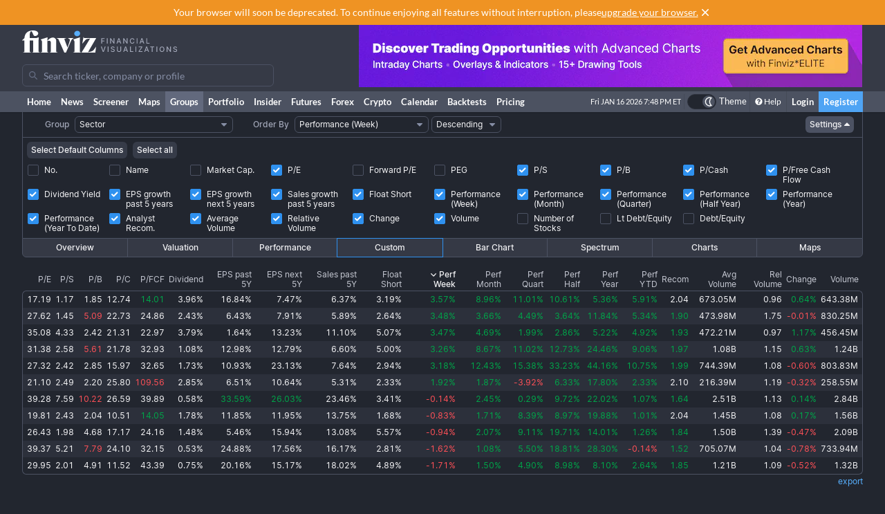

--- FILE ---
content_type: text/html; charset=utf-8
request_url: https://finviz.com/groups.ashx?g=sector&v=152&o=-perf1w&c=3,6,7,8,9,10,11,12,13,14,15,16,17,18,19,20,21,22,23,24,25
body_size: 12621
content:
<!DOCTYPE html>
<html lang="en" class=" dark">
<head>
<title>Group Screener - Custom Sector Perf1w</title>
<meta charset="UTF-8"><meta name="viewport" content="width=1024"><meta name="description" content="Stock screener for investors and traders, financial visualizations.">

            <link rel="preload" href="/fonts/lato-v17-latin-ext_latin-regular.woff2" as="font" crossorigin>
            <link rel="preload" href="/fonts/lato-v17-latin-ext_latin-700.woff2" as="font" crossorigin>
            <link rel="preload" href="/fonts/lato-v17-latin-ext_latin-900.woff2" as="font" crossorigin>
            <link rel="preload" href="/fonts/finviz-sans-415-normal-latin.woff2" as="font" crossorigin>
            <link rel="preload" href="/fonts/finviz-sans-450-normal-latin.woff2" as="font" crossorigin>
            <link rel="preload" href="/fonts/finviz-sans-500-normal-latin.woff2" as="font" crossorigin>
            <link rel="preload" href="/fonts/finviz-sans-700-normal-latin.woff2" as="font" crossorigin>
        
            <script>
                window.notificationsArray = [];
                window.renderScriptNotLoaded = function () {};
                window.handleScriptNotLoaded = function (element) {
                    window.notificationsArray.push(element);
                    window.sentryDisabled = true;
                    window.handleScriptNotLoaded = function () {};
                };
            </script>
        <link rel="stylesheet" href="/assets/dist/redesign.cfb24fd3.css" type="text/css" onerror="window.handleScriptNotLoaded(this)">
<link rel="stylesheet" href="/assets/dist/main.e8ac8284.css" type="text/css" onerror="window.handleScriptNotLoaded(this)">
<link rel="icon" type="image/png" href="/favicon_2x.png" sizes="32x32">
<link rel="icon" type="image/png" href="/favicon.png" sizes="16x16">
<script async=true>
    !(function(q,_name){q[_name]=q[_name]||function k(){(k.q=k.q||[]).push(arguments)},q[_name].v=q[_name].v||2,q[_name].s="1";!(function(q,k,F,H){function m(F,H){try{m=q.localStorage,(F=JSON.parse(m[decodeURI(decodeURI('%67%25%365%25%37%34I%257%34e%6d'))]("_aQS01OUU2MkU1RURCQzRDMzUyMTIwQkM4ODYtMTE0")).lgk||[])&&(H=q[k].pubads())&&F.forEach((function(q){q&&q[0]&&H.setTargeting(q[0],q[1]||"")}))}catch(N){}var m}try{(H=q[k]=q[k]||{}).cmd=H.cmd||[],typeof H.pubads===F?m():typeof H.cmd.unshift===F?H.cmd.unshift(m):H.cmd.push(m)}catch(N){}})(window,decodeURI(decodeURI('%25%367o%25%36fg%256c%25%36%35%2574%256%31%25%36%37')),"function");;!(function(q){q.__admiral_getConsentForGTM=function(k){function F(q,F){k((function(q,k){const F=q&&q.purpose&&q.purpose.consents||{};return{adConsentGranted:k||!!F[1],adUserData:k||!!F[7],adPersonalization:k||!!F[3],analyticsConsentGranted:k||!!F[1],personalizationConsentGranted:k||!!F[5],functionalityConsentGranted:k||!1,securityConsentGranted:k||!0}})(q,!F))}q[_name]("after","cmp.loaded",(function(k){k&&k.tcData&&k.tcData.gdprApplies?(k.consentKnown&&F(k.tcData,!0),q[_name]("after","cmp.updated",(function(q){F(q.tcData,!0)}))):F({},!1)}))}})(window);})(window,decodeURI(decodeURI('a%256%34m%25%369%25%37%32%256%31l')));!(function(q,k,F,H){F=q.createElement(k),q=q.getElementsByTagName(k)[0],F.async=1,F.src="https://urbanlaurel.com/assets/js/q2o3um29vhadcznq.vendor.js",(H=0)&&H(F),q.parentNode.insertBefore(F,q)})(document,"script");;;!(function(q,k,F,H,m){function N(){for(var q=[],F=0;F<arguments.length;F++)q.push(arguments[F]);if(!q.length)return m;"ping"===q[0]?q[2]({gdprAppliesGlobally:!!k[decodeURI(decodeURI('_%25%35%66c%6d%25%37%30%254%37%25%364%25%370%257%32A%2570%25%370%256%63%2569%65%73%2547%256%63o%25%36%32%25%361%25%36%63%6c%79'))],cmpLoaded:!1,cmpStatus:"stub"}):q.length>0&&m.push(q)}function L(q){if(q&&q.data&&q.source){var H,m=q.source,N="__tcfapiCall",L="string"==typeof q.data&&q.data.indexOf(N)>=0;(H=L?((function(q){try{return JSON.parse(q)}catch(k){}})(q.data)||{})[N]:(q.data||{})[N])&&k[F](H.command,H.version,(function(q,k){var F={__tcfapiReturn:{returnValue:q,success:k,callId:H.callId}};m&&m.postMessage(L?JSON.stringify(F):F,"*")}),H.parameter)}}!(function t(){if(!k.frames[H]){var F=q.body;if(F){var m=q.createElement("iframe");m.style.display="none",m.name=H,F.appendChild(m)}else setTimeout(t,5)}})(),N.v=1,"function"!=typeof k[F]&&(k[F]=k[F]||N,k.addEventListener?k.addEventListener("message",L,!1):k.attachEvent&&k.attachEvent("onmessage",L))})(document,window,"__tcfapi","__tcfapiLocator",[]);;;!(function(q,k,F,H,m,N,L,t,A,K,R){function Y(){for(var q=[],k=arguments.length,F=0;F<k;F++)q.push(arguments[F]);var H,m=q[1],N=typeof m===L,t=q[2],Y={gppVersion:"1.1",cmpStatus:"stub",cmpDisplayStatus:"hidden",signalStatus:"not ready",supportedAPIs:["7:usnat"].reduce((function(q,k){return k&&q.push(k),q}),[]),cmpId:9,sectionList:[],applicableSections:[0],gppString:"",parsedSections:{}};function v(q){N&&m(q,!0)}switch(q[0]){case"ping":return v(Y);case"queue":return A;case"events":return K;case"addEventListener":return N&&(H=++R,K.push({id:H,callback:m,parameter:t})),v({eventName:"listenerRegistered",listenerId:H,data:!0,pingData:Y});case"removeEventListener":for(H=!1,F=0;F<K.length;F++)if(K[F].id===t){K.splice(F,1),H=!0;break}return v(H);case"hasSection":case"getSection":case"getField":return v(null);default:return void A.push(q)}}Y.v=2,typeof k[F]!==L&&(k[F]=k[F]||Y,k[t]&&k[t]("message",(function(q,H){var L="string"==typeof q.data;(H=L?((function(q){try{return JSON.parse(q)}catch(k){}})(q.data)||{})[m]:(q.data||{})[m])&&k[F](H.command,(function(k,F){var m={__gppReturn:{returnValue:k,success:F,callId:H.callId}};q.source&&q.source.postMessage(L?JSON.stringify(m):m,"*")}),N in H?H[N]:null,H.version||1)}),!1),(function v(){if(!k.frames[H]){var F=q.body;if(F){var m=q.createElement("iframe");m.style.display="none",m.name=H,F.appendChild(m)}else setTimeout(v,5)}})())})(document,window,"__gpp","__gppLocator","__gppCall","parameter","function","addEventListener",[],[],0);
    ;(function () {
        window.ic_privacySelectorLoaded = false;

        window.admiral("after", "candidate.dismissed", function () {
            if (window.checkBannersLoaded) checkBannersLoaded();
        });

        window.admiral("after", "cmp.loaded", function (eventArg) {
            console.log("Admiral CMP Loaded ", eventArg);
            if (eventArg.euVisitor) return;
            try {
                __gpp("addEventListener", function (tcData) {
                    window.ic_privacySelectorLoaded = true;
                });
            } catch (e) {
                console.error(e)
            }
        });
    })();
</script><script>
    window.dataLayer = window.dataLayer || [];
    function gtag(){dataLayer.push(arguments);}
</script><script type="text/javascript">
    (function(c,l,a,r,i,t,y){
        c[a]=c[a]||function(){(c[a].q=c[a].q||[]).push(arguments)};
        t=l.createElement(r);t.async=1;t.src="https://www.clarity.ms/tag/"+i;
        y=l.getElementsByTagName(r)[0];y.parentNode.insertBefore(t,y);
    })(window, document, "clarity", "script", "unkwe89mcc");
</script><script>
            FinvizSettings = {
                versionImages: 38,
                hasUserPremium: false,
                name: "",
                email: "",
                nodeChartsDomain: "https://charts2-node.finviz.com",
                hasUserStickyHeader: false,
                adsProvider: 1,
                hasRedesignEnabled: true,
                hasRedesignPortfolio: false,
                hasDarkTheme: true,
                quoteSearchExt: '',
                isJoinBannerVisible: false,
                hasKnowledgeBase: false,
                hasNewComparePerf: false,
                hasCustomColumns: false,
                hasBFPromo: false,
                featureFlags: {"redesign":true,"stockswhymoving":true}
            };
        </script><script src="/assets/dist/script/browser_check.v1.7d9dede5.js"></script><script src="/assets/dist/script/notice.v1.ae659f43.js" onerror="window.handleScriptNotLoaded(this)"></script><script src="/assets/dist/script/vendor/boxover.v1.202b25a7.js" defer></script>
<script src="/assets/dist/runtime.v1.70389398.js" onerror="window.handleScriptNotLoaded(this)"></script><script src="/assets/dist/libs_init.v1.254bd74d.js" onerror="window.handleScriptNotLoaded(this)"></script><script src="/assets/dist/8014.v1.61a212f2.js" onerror="window.handleScriptNotLoaded(this)"></script><script src="/assets/dist/3097.v1.aa8a6c44.js" onerror="window.handleScriptNotLoaded(this)"></script><script src="/assets/dist/2809.v1.bc870e1d.js" onerror="window.handleScriptNotLoaded(this)"></script><script src="/assets/dist/8949.v1.467781c9.js" onerror="window.handleScriptNotLoaded(this)"></script><script src="/assets/dist/5972.v1.4c97ae3e.js" onerror="window.handleScriptNotLoaded(this)"></script><script src="/assets/dist/2698.v1.1bc7710e.js" onerror="window.handleScriptNotLoaded(this)"></script><script src="/assets/dist/header.v1.2783aecd.js" onerror="window.handleScriptNotLoaded(this)"></script></head>
<body class="m-0 yellow-tooltip is-groups min-w-[1000px] chart-tooltip">
            <script>
                window.adLayoutVersion = 'control';
                window.adLoggedIn = 'NotLoggedIn';

                var cookieName = 'fv_block';
                var selector = '[data-google-query-id]';
                var selectorFrame = selector + ' iframe, ' + selector + ' [id*=aax]';
                var cookieExpiry = 5 * 60 * 1000; // 5min
                var checkTimeout = 20 * 1000; // 20sec

                function getCookie(value) {
                    var expiration = +new Date() + cookieExpiry;
                    return cookieName + '=' + value + '; expires=' + (new Date(expiration)).toUTCString() + '; path=/';
                }

                var finvizBannersLoaded = false;
                function loadFinvizBanners(setCookie) {
                    
                    if (setCookie) document.cookie = getCookie('block');
                    finvizBannersLoaded = true;
                    var s = document.createElement('script');
                    s.type = 'text/javascript';
                    s.async = true;
                    s.src = '/assets/dist/script/finviz_b.v1.d6c84ef3.js';
                    document.head.appendChild(s);
                }

                function checkBannersLoaded() {
                    var checkEnd = +new Date() + checkTimeout;
                    function asyncCheckIfExists(selector, resolve) {
                        var now = +new Date();
                        var container = document.querySelector(selector);
                        if (!container && checkEnd > now) return setTimeout(function () { asyncCheckIfExists(selector, resolve) }, 1000)
                        resolve(!!container);
                    }

                    asyncCheckIfExists(selector, function (exists) {
                        if (!exists) return loadFinvizBanners(true);

                        asyncCheckIfExists(selectorFrame, function (hasIframe) {
                            if (!hasIframe) return loadFinvizBanners(true);
                        })
                    })
                }

                if (document.cookie.indexOf(cookieName) >= 0) {
                    loadFinvizBanners(false);
                } else {
                    var s = document.createElement('script');
                    s.type = 'text/javascript';
                    s.async = true;
                    s.onerror = loadFinvizBanners;
                    s.src = 'https://u5.investingchannel.com/static/uat.js';
                    document.head.appendChild(s);

                    InvestingChannelQueue = window.InvestingChannelQueue || [];
                    var ic_page;

                    function refreshAd(container, refreshes) {
                        var placementTag, adslot;
                        window.InvestingChannelQueue.push(function () {
                            var pubTags = ic_page.getPubTag.call(ic_page, container.id);
                            if (!pubTags) return;
                            var pubTag = pubTags[0];
                            placementTag = pubTag.mPlacements[0].mTagToRender;
                            adslot = pubTag.mPlacements[0].mPublisherKval.adslot[0];
                            // Update div ID
                            var id = container.id.split('_');
                            var numberOfDivs = document.querySelectorAll('[id*=' + id.slice(0, id.length - 1).join('_') + ']').length;
                            var newDivNumber = Number(id.pop()) + numberOfDivs * refreshes;
                            container.setAttribute('id', id.join('_') + '_' + newDivNumber);
                            // Destroy previous pubtag & reset container html (loading span)
                            pubTag.destroy();
                            container.innerHTML = '';
                        });
                        window.InvestingChannelQueue.push(function () {
                            if (!placementTag || !adslot) return
                            // Create new pub tag
                            var newTag;
                            var layoutId = placementTag.mNativeLayout ? placementTag.mNativeLayout.nativelayoutid : null;
                            if (layoutId) {
                                newTag = ic_page.defineNativeTag('finviz/' + placementTag.mTarget.dfpkeyname, placementTag.mAdSize, container.id, layoutId);
                                var nativeLayout, layoutData

                                try {
                                  nativeLayout = newTag.mPlacements[0].mTags[0].mNativeLayout;
                                } catch (e) {
                                    console.log(e.message)
                                }

                                try {
                                  layoutData = newTag.mTemplate.mNativeLayout[layoutId].Data
                                  if (layoutData && nativeLayout && !nativeLayout.layout) {
                                    newTag.mPlacements[0].mTags[0].mNativeLayout = layoutData
                                  }
                                } catch (e) {
                                    console.log(e.message)
                                }
                            } else {
                                newTag = ic_page.defineTag('finviz/' + placementTag.mTarget.dfpkeyname, placementTag.mAdSize, container.id);
                            }
                            // Set adslot param
                            newTag.setKval({ adslot: adslot });
                            newTag.setKval({ kw: 'ajax' });
                            newTag.render();
                        });
                    }

                    var refreshCount = 1;
                    function refreshAds(selectors) {
                        if (window.ic_page) {
                            document.querySelectorAll(selectors).forEach(function (element) {
                                try {
                                    refreshAd(element, refreshCount);
                                } catch (e) {
                                    console.log('Ad refresh error for:', element, e);
                                }
                            });
                            window.ic_page.loadMore();
                            refreshCount++;
                        }
                    }


                    InvestingChannelQueue.push(function() {
                        var icConfig = window['FINVIZ_IC_UAT_CONFIG'] = {};
                        
                        ic_page = InvestingChannel.UAT.Run('df0d0d52-cc7f-11e8-82a5-0abbb61c4a6a', icConfig);
                    });

                    var hash = null;
                    if (typeof hash === 'string') {
                      InvestingChannelQueue.push(function() {
                          if (ic_page) {
                              ic_page.setUser({'SHA256': hash}, 'hash', '');
                          }
                      });
                    }
                }
            </script>
            <script>
                (function () {
                    var detectionEl = document.createElement('div');
                    detectionEl.style.position='absolute';
                    detectionEl.style.overflow='scroll';
                    document.body.appendChild(detectionEl);
                    document.documentElement.style.setProperty('--fv-scrollbar-width', `${detectionEl.offsetWidth}px`);
                    document.body.removeChild(detectionEl);
                })()
            </script>
        <div id="notifications-container"></div><table class="header">
    <tr class="align-top">
        <td>
            <table class="header-container">
                <tr>
                    <td class="w-[30%]">
                        <table class="w-full">
                            <tr>
                                <td class="h-[50px] align-middle">
                                    <a href="/" class="logo"><svg width="225" height="32" class="block">
  <use href="/img/logo.svg#free" class="dark:hidden" />
  <use href="/img/logo.svg#free-dark" class="hidden dark:block" />
</svg></a>
                                </td>
                            </tr>
                            <tr>
                                <td id="search" style="padding-top: 7px">
                                    <div class="navbar-search-placeholder">
    <span class="icon-wrapper">
        <svg xmlns="http://www.w3.org/2000/svg" class="icon" fill="none" viewBox="0 0 24 24">
            <path d="M16.9 15.5l4 4c.2.2.1.5 0 .7l-.7.7a.5.5 0 01-.8 0l-4-4c0-.2-.2-.3-.3-.4l-.7-1a7 7 0 01-11.2-4 7 7 0 1112.2 3l1 .6.5.4zM5 10a5 5 0 1010 0 5 5 0 00-10 0z" />
        </svg>
    </span>
    <input placeholder="Search ticker, company or profile" class="search-input is-free"/>
</div>
                                </td>
                            </tr>
                        </table>
                    </td>
                    <td class="align-bottom pb-1">
                        <div id="microbar_position" class="hidden xl:flex items-center h-[37px] pl-2"><div>
                        <div id="IC_D_88x31_1"class="relative overflow-hidden flex items-center justify-center w-full mx-auto" style="width:88px;height:31px;max-height:31px"></div>
                        </div></div>
                    </td>
                    <td class="relative w-[730px] text-right">
                        <div id="banner_position" class="overflow-hidden absolute top-0 right-0 w-full h-[96px]">
                        <div id="IC_D_728x90_1"class="relative overflow-hidden flex items-center justify-center w-full mx-auto" style="width:728px;height:90px;max-height:90px"></div>
                        </div>
                    </td>
                </tr>
            </table>
        </td>
    </tr>
    <tr>
        <td class="w-[994px] leading-none" style="font-size:0">
            <img src="/gfx/nic2x2.gif" class="w-[994px] h-px" alt="">
        </td>
    </tr>
</table>
            <table class="navbar">
                <tr>
                    <td class="h-[30px]">
                        <table class="header-container">
                            <tr><td><a class="nav-link is-first" href="/">Home</a></td><td><a class="nav-link" href="/news.ashx">News</a></td><td><a class="nav-link" href="/screener.ashx">Screener</a></td><td><a class="nav-link" href="/map.ashx">Maps</a></td><td><a class="nav-link is-active" href="/groups.ashx">Groups</a></td><td><a class="nav-link" href="/portfolio.ashx">Portfolio</a></td><td><a class="nav-link" href="/insidertrading">Insider</a></td><td><a class="nav-link" href="/futures.ashx">Futures</a></td><td><a class="nav-link" href="/forex.ashx">Forex</a></td><td><a class="nav-link" href="/crypto.ashx">Crypto</a></td><td><a class="nav-link" href="/calendar/economic">Calendar</a></td><td class="hidden [@media(min-width:1150px)]:table-cell"><a class="nav-link" href="/elite?utm_source=finviz&utm_medium=banner&utm_campaign=main-navbar-backtests">Backtests</a></td><td><a class="nav-link is-elite" href="/elite">Pricing</a></td><td class="w-full relative"><div class="absolute bottom-0 left-0 right-0 top-0"><div id="time" class="pr-1"></div></div></td>
                    <td class="nav relative">
        <a data-testid="chart-layout-theme" href="#" class="!flex !bg-transparent !border-b-0 mt-1 !py-0 !px-1" style='border-left: 1px solid #444a57' title="Toggle Light/Dark mode" onclick="setChartThemeCookie('light', true)">
            <div class='relative box-content flex rounded-full w-10 h-5 border border-gray-750 bg-gray-800 text-white justify-end'>
                <div class='box-border w-1/2 rounded-full p-px border border-gray-800 bg-[#4c5261] flex justify-center items-center'>
                    <svg width="16" height="16" class="fill-current text-white inline-block -ml-px">
    <use href="/assets/dist-icons/icons.svg?rev=38#moonOutlined"/>
</svg>
                </div>
            </div>
            <span class='ml-1 select-none font-medium text-xs text-white'>Theme</span>
        </a>
    </td>
    
                <td>
                    <a href="/help/groups.ashx" class="nav-link is-help border-l border-[#444a57]"><span class="fa fa-question-circle"></span>Help</a>
                </td>
                <td><a href="/login" class="nav-link sign-in">Login</a></td>
                <td><a href="/register" class="nav-link sign-up">Register</a></td>
            
                            </tr>
                        </table>
                    </td>
                </tr>
            </table>
        
          <script>
            function reloadPage () { location.reload() }
            function setChartThemeCookie(chartsTheme) {
              fetch('/api/set_cookie.ashx?cookie=chartsTheme&value=' + chartsTheme ).catch(function(){}).then(function(){
                window.gtag && window.gtag('event', 'click', { event_category: 'theme', event_label: 'toggle', value: chartsTheme, event_callback: reloadPage });
                setTimeout(reloadPage,1000);
              })
            }
          </script><div class="content "><div class="fv-container is-tight"><tr>
<td>
<table id="filter-table-top" class="screener-groups_table-filter" width="100%" cellpadding="0" cellspacing="0" border="0">
<tr>
<td class="screener-groups_filter-label text-right" width="6%">
<span class="body-combo-title" style="cursor:pointer;" data-boxover="cssbody=[tooltip_bdy] cssheader=[tooltip_hdr] header=[Group] body=[<table width=300><tr><td class='tooltip_tab'>Select group - stocks organized by <b>sector</b>, <b>industry</b>, <b>country</b> or market <b>capitalization</b>.</td></tr></table>] delay=[500]">Group</span></td>
<td class="pl-1" align="left">
<select id="groupSelect" style="width:100%;" class="body-combo-text fv-select" onchange='window.location=document.getElementById("groupSelect").value'>
<option selected="selected" value="groups.ashx?g=sector&v=152&o=-perf1w&st=d1">Sector</option><option value="groups.ashx?g=industry&v=152&o=-perf1w&st=d1">Industry</option><option value="groups.ashx?g=industry&sg=basicmaterials&v=152&o=-perf1w&st=d1">Industry (Basic Materials)</option><option value="groups.ashx?g=industry&sg=communicationservices&v=152&o=-perf1w&st=d1">Industry (Communication Services)</option><option value="groups.ashx?g=industry&sg=consumercyclical&v=152&o=-perf1w&st=d1">Industry (Consumer Cyclical)</option><option value="groups.ashx?g=industry&sg=consumerdefensive&v=152&o=-perf1w&st=d1">Industry (Consumer Defensive)</option><option value="groups.ashx?g=industry&sg=energy&v=152&o=-perf1w&st=d1">Industry (Energy)</option><option value="groups.ashx?g=industry&sg=financial&v=152&o=-perf1w&st=d1">Industry (Financial)</option><option value="groups.ashx?g=industry&sg=healthcare&v=152&o=-perf1w&st=d1">Industry (Healthcare)</option><option value="groups.ashx?g=industry&sg=industrials&v=152&o=-perf1w&st=d1">Industry (Industrials)</option><option value="groups.ashx?g=industry&sg=realestate&v=152&o=-perf1w&st=d1">Industry (Real Estate)</option><option value="groups.ashx?g=industry&sg=technology&v=152&o=-perf1w&st=d1">Industry (Technology)</option><option value="groups.ashx?g=industry&sg=utilities&v=152&o=-perf1w&st=d1">Industry (Utilities)</option><option value="groups.ashx?g=country&v=152&o=-perf1w&st=d1">Country (U.S. listed stocks only)</option><option value="groups.ashx?g=capitalization&v=152&o=-perf1w&st=d1">Capitalization</option></select>
</td>
<td class="screener-groups_filter-label text-right" width="7%">
<span class="body-combo-title" style="cursor:pointer;" data-boxover="cssbody=[tooltip_bdy] cssheader=[tooltip_hdr] header=[Order By] body=[<table width=300><tr><td class='tooltip_tab'>Select the criteria by which the output information will be sorted. Use the <b>ascending</b> and <b>descending</b> option to invert the current order.<br><br> TIP: In table views you can click on top of a column to sort the table by the underlying values.</td></tr></table>] delay=[500]">Order By</span></td>
<td class="pl-1" align="left">
<select id="orderSelect" style="width:100%;" class="body-combo-text fv-select" onchange='window.location=document.getElementById("orderSelect").value'>
<option value="groups.ashx?g=sector&v=152&o=-name&st=d1">Name</option><option value="groups.ashx?g=sector&v=152&o=-marketcap&st=d1">Market Capitalization</option><option value="groups.ashx?g=sector&v=152&o=-pe&st=d1">Price/Earnings</option><option value="groups.ashx?g=sector&v=152&o=-forwardpe&st=d1">Forward Price/Earnings</option><option value="groups.ashx?g=sector&v=152&o=-peg&st=d1">PEG (Price/Earnings/Growth)</option><option value="groups.ashx?g=sector&v=152&o=-ps&st=d1">Price/Sales</option><option value="groups.ashx?g=sector&v=152&o=-pb&st=d1">Price/Book</option><option value="groups.ashx?g=sector&v=152&o=-pc&st=d1">Price/Cash</option><option value="groups.ashx?g=sector&v=152&o=-pfcf&st=d1">Price/Free Cash Flow</option><option value="groups.ashx?g=sector&v=152&o=-dividendyield&st=d1">Dividend Yield</option><option value="groups.ashx?g=sector&v=152&o=-eps5years&st=d1">EPS growth past 5 years</option><option value="groups.ashx?g=sector&v=152&o=-estltgrowth&st=d1">EPS growth next 5 years</option><option value="groups.ashx?g=sector&v=152&o=-sales5years&st=d1">Sales growth past 5 years</option><option value="groups.ashx?g=sector&v=152&o=-shortinterestshare&st=d1">Short Interest Share</option><option value="groups.ashx?g=sector&v=152&o=-recom&st=d1">Analyst Recommendation</option><option selected="selected" value="groups.ashx?g=sector&v=152&o=-perf1w&st=d1">Performance (Week)</option><option value="groups.ashx?g=sector&v=152&o=-perf4w&st=d1">Performance (Month)</option><option value="groups.ashx?g=sector&v=152&o=-perf13w&st=d1">Performance (Quarter)</option><option value="groups.ashx?g=sector&v=152&o=-perf26w&st=d1">Performance (Half Year)</option><option value="groups.ashx?g=sector&v=152&o=-perf52w&st=d1">Performance (Year)</option><option value="groups.ashx?g=sector&v=152&o=-perfytd&st=d1">Performance (Year To Date)</option><option value="groups.ashx?g=sector&v=152&o=-averagevolume&st=d1">Average Volume (3 Month)</option><option value="groups.ashx?g=sector&v=152&o=-relativevolume&st=d1">Relative Volume</option><option value="groups.ashx?g=sector&v=152&o=-change&st=d1">Change</option><option value="groups.ashx?g=sector&v=152&o=-volume&st=d1">Volume</option><option value="groups.ashx?g=sector&v=152&o=-count&st=d1">Number of Stocks</option></select>
</td>
<td class="pl-1" align="left">
<select id="orderDirSelect" style="width: 100%;" class="body-combo-text fv-select" onchange='window.location=document.getElementById("orderDirSelect").value'>
<option value="groups.ashx?g=sector&v=152&o=perf1w&st=d1">Ascending</option><option selected="selected" value="groups.ashx?g=sector&v=152&o=-perf1w&st=d1">Descending</option></select>
</td>
<td align="right" width="42%" valign="center">
<a href="groups.ashx?g=sector&v=150&o=-perf1w&st=d1" class="screener-combo-button fv-button is-small groups_settings-button is-open" data-boxover="cssbody=[tooltip_bdy] cssheader=[tooltip_hdr] header=[View Settings] body=[<table width=300><tr><td class='tooltip_tab'>Here you can define your <b>Table - Custom</b> view, which is suitable for export for instance.</td></tr></table>] offsetx=[-305] delay=[500]">Settings <svg width="16" height="16" class="-mr-1">
    <use href="/assets/dist-icons/icons.svg?rev=38#caretDown"/>
</svg></a></td>
<td width="1%">
<img src="gfx/nic2x2.gif" style="width:1px;height:22px" alt="" border="0"></td>
</tr>
</table>
</td>
</tr>
<tr>
<td colspan="30" valign="middle" align="center" class="filters-border">
<div class="screener-groups_settings-table-wrapper border-t">
<table class="screener-groups_settings-table is-custom" width="100%" cellpadding="1" cellspacing="1">

                <tr>
                    <td colspan="30" class="is-buttons-cell">
                        <div class="flex space-x-2">
                            <button class="screener-combo-button fv-button is-small" onclick="window.location='groups.ashx?g=sector&v=152&o=-perf1w&st=d1&c=0,1,2,3,10,22,24,25,26'">Select Default Columns</button>
                            <button class="screener-combo-button fv-button is-small" onclick="window.location='groups.ashx?g=sector&v=152&o=-perf1w&st=d1&c=0,1,2,3,4,5,6,7,8,9,10,11,12,13,14,15,16,17,18,19,20,21,22,23,24,25,26'">Select all</button>
                        </div>
                    </td>
                </tr>
            <tr>

                    <td width="10%" align="left" valign="top">
                      <label class="checkbox-wrapper flex items-baseline" onclick="window.location='groups.ashx?g=sector&v=152&o=-perf1w&st=d1&c=0,3,6,7,8,9,10,11,12,13,14,15,16,17,18,19,20,21,22,23,24,25'">
                        <span class="screener-checkbox relative top-1">
                            <input type="checkbox">
                            <span></span>
                        </span>
                        <span class="ml-2 leading-[0.9rem]">No.</span>
                      </label>
                    </td>
                
                    <td width="10%" align="left" valign="top">
                      <label class="checkbox-wrapper flex items-baseline" onclick="window.location='groups.ashx?g=sector&v=152&o=-perf1w&st=d1&c=1,3,6,7,8,9,10,11,12,13,14,15,16,17,18,19,20,21,22,23,24,25'">
                        <span class="screener-checkbox relative top-1">
                            <input type="checkbox">
                            <span></span>
                        </span>
                        <span class="ml-2 leading-[0.9rem]">Name</span>
                      </label>
                    </td>
                
                    <td width="10%" align="left" valign="top">
                      <label class="checkbox-wrapper flex items-baseline" onclick="window.location='groups.ashx?g=sector&v=152&o=-perf1w&st=d1&c=2,3,6,7,8,9,10,11,12,13,14,15,16,17,18,19,20,21,22,23,24,25'">
                        <span class="screener-checkbox relative top-1">
                            <input type="checkbox">
                            <span></span>
                        </span>
                        <span class="ml-2 leading-[0.9rem]">Market Cap.</span>
                      </label>
                    </td>
                
                    <td width="10%" align="left" valign="top">
                      <label class="checkbox-wrapper flex items-baseline" onclick="window.location='groups.ashx?g=sector&v=152&o=-perf1w&st=d1&c=6,7,8,9,10,11,12,13,14,15,16,17,18,19,20,21,22,23,24,25'">
                        <span class="screener-checkbox relative top-1">
                            <input type="checkbox"checked>
                            <span></span>
                        </span>
                        <span class="ml-2 leading-[0.9rem]">P/E</span>
                      </label>
                    </td>
                
                    <td width="10%" align="left" valign="top">
                      <label class="checkbox-wrapper flex items-baseline" onclick="window.location='groups.ashx?g=sector&v=152&o=-perf1w&st=d1&c=3,4,6,7,8,9,10,11,12,13,14,15,16,17,18,19,20,21,22,23,24,25'">
                        <span class="screener-checkbox relative top-1">
                            <input type="checkbox">
                            <span></span>
                        </span>
                        <span class="ml-2 leading-[0.9rem]">Forward P/E</span>
                      </label>
                    </td>
                
                    <td width="10%" align="left" valign="top">
                      <label class="checkbox-wrapper flex items-baseline" onclick="window.location='groups.ashx?g=sector&v=152&o=-perf1w&st=d1&c=3,5,6,7,8,9,10,11,12,13,14,15,16,17,18,19,20,21,22,23,24,25'">
                        <span class="screener-checkbox relative top-1">
                            <input type="checkbox">
                            <span></span>
                        </span>
                        <span class="ml-2 leading-[0.9rem]">PEG</span>
                      </label>
                    </td>
                
                    <td width="10%" align="left" valign="top">
                      <label class="checkbox-wrapper flex items-baseline" onclick="window.location='groups.ashx?g=sector&v=152&o=-perf1w&st=d1&c=3,7,8,9,10,11,12,13,14,15,16,17,18,19,20,21,22,23,24,25'">
                        <span class="screener-checkbox relative top-1">
                            <input type="checkbox"checked>
                            <span></span>
                        </span>
                        <span class="ml-2 leading-[0.9rem]">P/S</span>
                      </label>
                    </td>
                
                    <td width="10%" align="left" valign="top">
                      <label class="checkbox-wrapper flex items-baseline" onclick="window.location='groups.ashx?g=sector&v=152&o=-perf1w&st=d1&c=3,6,8,9,10,11,12,13,14,15,16,17,18,19,20,21,22,23,24,25'">
                        <span class="screener-checkbox relative top-1">
                            <input type="checkbox"checked>
                            <span></span>
                        </span>
                        <span class="ml-2 leading-[0.9rem]">P/B</span>
                      </label>
                    </td>
                
                    <td width="10%" align="left" valign="top">
                      <label class="checkbox-wrapper flex items-baseline" onclick="window.location='groups.ashx?g=sector&v=152&o=-perf1w&st=d1&c=3,6,7,9,10,11,12,13,14,15,16,17,18,19,20,21,22,23,24,25'">
                        <span class="screener-checkbox relative top-1">
                            <input type="checkbox"checked>
                            <span></span>
                        </span>
                        <span class="ml-2 leading-[0.9rem]">P/Cash</span>
                      </label>
                    </td>
                
                    <td width="10%" align="left" valign="top">
                      <label class="checkbox-wrapper flex items-baseline" onclick="window.location='groups.ashx?g=sector&v=152&o=-perf1w&st=d1&c=3,6,7,8,10,11,12,13,14,15,16,17,18,19,20,21,22,23,24,25'">
                        <span class="screener-checkbox relative top-1">
                            <input type="checkbox"checked>
                            <span></span>
                        </span>
                        <span class="ml-2 leading-[0.9rem]">P/Free Cash Flow</span>
                      </label>
                    </td>
                </tr><tr>

                    <td width="10%" align="left" valign="top">
                      <label class="checkbox-wrapper flex items-baseline" onclick="window.location='groups.ashx?g=sector&v=152&o=-perf1w&st=d1&c=3,6,7,8,9,11,12,13,14,15,16,17,18,19,20,21,22,23,24,25'">
                        <span class="screener-checkbox relative top-1">
                            <input type="checkbox"checked>
                            <span></span>
                        </span>
                        <span class="ml-2 leading-[0.9rem]">Dividend Yield</span>
                      </label>
                    </td>
                
                    <td width="10%" align="left" valign="top">
                      <label class="checkbox-wrapper flex items-baseline" onclick="window.location='groups.ashx?g=sector&v=152&o=-perf1w&st=d1&c=3,6,7,8,9,10,12,13,14,15,16,17,18,19,20,21,22,23,24,25'">
                        <span class="screener-checkbox relative top-1">
                            <input type="checkbox"checked>
                            <span></span>
                        </span>
                        <span class="ml-2 leading-[0.9rem]">EPS growth past 5 years</span>
                      </label>
                    </td>
                
                    <td width="10%" align="left" valign="top">
                      <label class="checkbox-wrapper flex items-baseline" onclick="window.location='groups.ashx?g=sector&v=152&o=-perf1w&st=d1&c=3,6,7,8,9,10,11,13,14,15,16,17,18,19,20,21,22,23,24,25'">
                        <span class="screener-checkbox relative top-1">
                            <input type="checkbox"checked>
                            <span></span>
                        </span>
                        <span class="ml-2 leading-[0.9rem]">EPS growth next 5 years</span>
                      </label>
                    </td>
                
                    <td width="10%" align="left" valign="top">
                      <label class="checkbox-wrapper flex items-baseline" onclick="window.location='groups.ashx?g=sector&v=152&o=-perf1w&st=d1&c=3,6,7,8,9,10,11,12,14,15,16,17,18,19,20,21,22,23,24,25'">
                        <span class="screener-checkbox relative top-1">
                            <input type="checkbox"checked>
                            <span></span>
                        </span>
                        <span class="ml-2 leading-[0.9rem]">Sales growth past 5 years</span>
                      </label>
                    </td>
                
                    <td width="10%" align="left" valign="top">
                      <label class="checkbox-wrapper flex items-baseline" onclick="window.location='groups.ashx?g=sector&v=152&o=-perf1w&st=d1&c=3,6,7,8,9,10,11,12,13,15,16,17,18,19,20,21,22,23,24,25'">
                        <span class="screener-checkbox relative top-1">
                            <input type="checkbox"checked>
                            <span></span>
                        </span>
                        <span class="ml-2 leading-[0.9rem]">Float Short</span>
                      </label>
                    </td>
                
                    <td width="10%" align="left" valign="top">
                      <label class="checkbox-wrapper flex items-baseline" onclick="window.location='groups.ashx?g=sector&v=152&o=-perf1w&st=d1&c=3,6,7,8,9,10,11,12,13,14,16,17,18,19,20,21,22,23,24,25'">
                        <span class="screener-checkbox relative top-1">
                            <input type="checkbox"checked>
                            <span></span>
                        </span>
                        <span class="ml-2 leading-[0.9rem]">Performance (Week)</span>
                      </label>
                    </td>
                
                    <td width="10%" align="left" valign="top">
                      <label class="checkbox-wrapper flex items-baseline" onclick="window.location='groups.ashx?g=sector&v=152&o=-perf1w&st=d1&c=3,6,7,8,9,10,11,12,13,14,15,17,18,19,20,21,22,23,24,25'">
                        <span class="screener-checkbox relative top-1">
                            <input type="checkbox"checked>
                            <span></span>
                        </span>
                        <span class="ml-2 leading-[0.9rem]">Performance (Month)</span>
                      </label>
                    </td>
                
                    <td width="10%" align="left" valign="top">
                      <label class="checkbox-wrapper flex items-baseline" onclick="window.location='groups.ashx?g=sector&v=152&o=-perf1w&st=d1&c=3,6,7,8,9,10,11,12,13,14,15,16,18,19,20,21,22,23,24,25'">
                        <span class="screener-checkbox relative top-1">
                            <input type="checkbox"checked>
                            <span></span>
                        </span>
                        <span class="ml-2 leading-[0.9rem]">Performance (Quarter)</span>
                      </label>
                    </td>
                
                    <td width="10%" align="left" valign="top">
                      <label class="checkbox-wrapper flex items-baseline" onclick="window.location='groups.ashx?g=sector&v=152&o=-perf1w&st=d1&c=3,6,7,8,9,10,11,12,13,14,15,16,17,19,20,21,22,23,24,25'">
                        <span class="screener-checkbox relative top-1">
                            <input type="checkbox"checked>
                            <span></span>
                        </span>
                        <span class="ml-2 leading-[0.9rem]">Performance (Half Year)</span>
                      </label>
                    </td>
                
                    <td width="10%" align="left" valign="top">
                      <label class="checkbox-wrapper flex items-baseline" onclick="window.location='groups.ashx?g=sector&v=152&o=-perf1w&st=d1&c=3,6,7,8,9,10,11,12,13,14,15,16,17,18,20,21,22,23,24,25'">
                        <span class="screener-checkbox relative top-1">
                            <input type="checkbox"checked>
                            <span></span>
                        </span>
                        <span class="ml-2 leading-[0.9rem]">Performance (Year)</span>
                      </label>
                    </td>
                </tr><tr>

                    <td width="10%" align="left" valign="top">
                      <label class="checkbox-wrapper flex items-baseline" onclick="window.location='groups.ashx?g=sector&v=152&o=-perf1w&st=d1&c=3,6,7,8,9,10,11,12,13,14,15,16,17,18,19,21,22,23,24,25'">
                        <span class="screener-checkbox relative top-1">
                            <input type="checkbox"checked>
                            <span></span>
                        </span>
                        <span class="ml-2 leading-[0.9rem]">Performance (Year To Date)</span>
                      </label>
                    </td>
                
                    <td width="10%" align="left" valign="top">
                      <label class="checkbox-wrapper flex items-baseline" onclick="window.location='groups.ashx?g=sector&v=152&o=-perf1w&st=d1&c=3,6,7,8,9,10,11,12,13,14,15,16,17,18,19,20,22,23,24,25'">
                        <span class="screener-checkbox relative top-1">
                            <input type="checkbox"checked>
                            <span></span>
                        </span>
                        <span class="ml-2 leading-[0.9rem]">Analyst Recom.</span>
                      </label>
                    </td>
                
                    <td width="10%" align="left" valign="top">
                      <label class="checkbox-wrapper flex items-baseline" onclick="window.location='groups.ashx?g=sector&v=152&o=-perf1w&st=d1&c=3,6,7,8,9,10,11,12,13,14,15,16,17,18,19,20,21,23,24,25'">
                        <span class="screener-checkbox relative top-1">
                            <input type="checkbox"checked>
                            <span></span>
                        </span>
                        <span class="ml-2 leading-[0.9rem]">Average Volume</span>
                      </label>
                    </td>
                
                    <td width="10%" align="left" valign="top">
                      <label class="checkbox-wrapper flex items-baseline" onclick="window.location='groups.ashx?g=sector&v=152&o=-perf1w&st=d1&c=3,6,7,8,9,10,11,12,13,14,15,16,17,18,19,20,21,22,24,25'">
                        <span class="screener-checkbox relative top-1">
                            <input type="checkbox"checked>
                            <span></span>
                        </span>
                        <span class="ml-2 leading-[0.9rem]">Relative Volume</span>
                      </label>
                    </td>
                
                    <td width="10%" align="left" valign="top">
                      <label class="checkbox-wrapper flex items-baseline" onclick="window.location='groups.ashx?g=sector&v=152&o=-perf1w&st=d1&c=3,6,7,8,9,10,11,12,13,14,15,16,17,18,19,20,21,22,23,25'">
                        <span class="screener-checkbox relative top-1">
                            <input type="checkbox"checked>
                            <span></span>
                        </span>
                        <span class="ml-2 leading-[0.9rem]">Change</span>
                      </label>
                    </td>
                
                    <td width="10%" align="left" valign="top">
                      <label class="checkbox-wrapper flex items-baseline" onclick="window.location='groups.ashx?g=sector&v=152&o=-perf1w&st=d1&c=3,6,7,8,9,10,11,12,13,14,15,16,17,18,19,20,21,22,23,24'">
                        <span class="screener-checkbox relative top-1">
                            <input type="checkbox"checked>
                            <span></span>
                        </span>
                        <span class="ml-2 leading-[0.9rem]">Volume</span>
                      </label>
                    </td>
                
                    <td width="10%" align="left" valign="top">
                      <label class="checkbox-wrapper flex items-baseline" onclick="window.location='groups.ashx?g=sector&v=152&o=-perf1w&st=d1&c=3,6,7,8,9,10,11,12,13,14,15,16,17,18,19,20,21,22,23,24,25,26'">
                        <span class="screener-checkbox relative top-1">
                            <input type="checkbox">
                            <span></span>
                        </span>
                        <span class="ml-2 leading-[0.9rem]">Number of Stocks</span>
                      </label>
                    </td>
                
                    <td width="10%" align="left" valign="top">
                      <label class="checkbox-wrapper flex items-baseline" onclick="window.location='groups.ashx?g=sector&v=152&o=-perf1w&st=d1&c=3,6,7,8,9,10,11,12,13,14,15,16,17,18,19,20,21,22,23,24,25,27'">
                        <span class="screener-checkbox relative top-1">
                            <input type="checkbox">
                            <span></span>
                        </span>
                        <span class="ml-2 leading-[0.9rem]">Lt Debt/Equity</span>
                      </label>
                    </td>
                
                    <td width="10%" align="left" valign="top">
                      <label class="checkbox-wrapper flex items-baseline" onclick="window.location='groups.ashx?g=sector&v=152&o=-perf1w&st=d1&c=3,6,7,8,9,10,11,12,13,14,15,16,17,18,19,20,21,22,23,24,25,28'">
                        <span class="screener-checkbox relative top-1">
                            <input type="checkbox">
                            <span></span>
                        </span>
                        <span class="ml-2 leading-[0.9rem]">Debt/Equity</span>
                      </label>
                    </td>
                <td width="10%" align="right"></td>
<td width="10%" align="right"></td>
<td width="10%" align="right"></td>
</tr>
</table>
</div>
</td>
</tr>
<tr><td width="100%">
<table width="100%" cellpadding="3" cellspacing="0" class="screener-view-table screener-view-switch">
<tr>
<td width="12%" align="center"  class="screener-view-button" style="cursor:pointer;"><a href="groups.ashx?g=sector&v=112&o=-perf1w&st=d1">Overview</a></td>
<td width="12%" align="center"  class="screener-view-button" style="cursor:pointer;"><a href="groups.ashx?g=sector&v=122&o=-perf1w&st=d1">Valuation</a></td>
<td width="12%" align="center"  class="screener-view-button" style="cursor:pointer;"><a href="groups.ashx?g=sector&v=142&o=-perf1w&st=d1">Performance</a></td>
<td width="12%" align="center"  class="screener-view-button is-active" style="cursor:pointer;"><a href="groups.ashx?g=sector&v=152&o=-perf1w&st=d1">Custom</a></td>
<td width="12%" align="center"  class="screener-view-button" style="cursor:pointer;"><a href="groups.ashx?g=sector&v=212&o=-perf1w&st=d1">Bar Chart</a></td>
<td width="12%" align="center"  class="screener-view-button" style="cursor:pointer;"><a href="groups.ashx?g=sector&v=312&o=-perf1w&st=d1">Spectrum</a></td>
<td width="12%" align="center"  class="screener-view-button" style="cursor:pointer;"><a href="groups.ashx?g=sector&v=412&o=-perf1w&st=d1">Charts</a></td>
<td width="12%" align="center"  class="screener-view-button" style="cursor:pointer;"><a href="groups.ashx?g=sector&v=512&o=-perf1w&st=d1">Maps</a></td>
</tr>
</table>
</td>
</tr>
<tr><td width="100%"><img src="gfx/nic2x2.gif" style="display:block;width:2px;height:16px" alt="" border="0"></td></tr>
<tr>
<td>
<table class="styled-table-new is-medium is-rounded is-tabular-nums w-full groups_table">
<thead>
<tr align="center" valign="middle">
<th class="table-header cursor-pointer" align="right" onclick="window.location='groups.ashx?g=sector&v=152&o=-pe&st=d1'">P/E</th>
<th class="table-header cursor-pointer" align="right" onclick="window.location='groups.ashx?g=sector&v=152&o=-ps&st=d1'">P/S</th>
<th class="table-header cursor-pointer" align="right" onclick="window.location='groups.ashx?g=sector&v=152&o=-pb&st=d1'">P/B</th>
<th class="table-header cursor-pointer" align="right" onclick="window.location='groups.ashx?g=sector&v=152&o=-pc&st=d1'">P/C</th>
<th class="table-header cursor-pointer" align="right" onclick="window.location='groups.ashx?g=sector&v=152&o=-pfcf&st=d1'">P/FCF</th>
<th class="table-header cursor-pointer" align="right" onclick="window.location='groups.ashx?g=sector&v=152&o=-dividendyield&st=d1'">Dividend</th>
<th class="table-header cursor-pointer" align="right" onclick="window.location='groups.ashx?g=sector&v=152&o=-eps5years&st=d1'">EPS past 5Y</th>
<th class="table-header cursor-pointer" align="right" onclick="window.location='groups.ashx?g=sector&v=152&o=-estltgrowth&st=d1'">EPS next 5Y</th>
<th class="table-header cursor-pointer" align="right" onclick="window.location='groups.ashx?g=sector&v=152&o=-sales5years&st=d1'">Sales past 5Y</th>
<th class="table-header cursor-pointer" align="right" onclick="window.location='groups.ashx?g=sector&v=152&o=-shortinterestshare&st=d1'">Float Short</th>
<th class="table-header cursor-pointer is-selected" align="right" onclick="window.location='groups.ashx?g=sector&v=152&o=perf1w&st=d1'"><svg width="16" height="16" class="inline-block -mt-[3px] -mb-0.5 rotate-180">
    <use href="/assets/dist-icons/icons.svg?rev=38#chevronUp"/>
</svg>Perf Week</th>
<th class="table-header cursor-pointer" align="right" onclick="window.location='groups.ashx?g=sector&v=152&o=-perf4w&st=d1'">Perf Month</th>
<th class="table-header cursor-pointer" align="right" onclick="window.location='groups.ashx?g=sector&v=152&o=-perf13w&st=d1'">Perf Quart</th>
<th class="table-header cursor-pointer" align="right" onclick="window.location='groups.ashx?g=sector&v=152&o=-perf26w&st=d1'">Perf Half</th>
<th class="table-header cursor-pointer" align="right" onclick="window.location='groups.ashx?g=sector&v=152&o=-perf52w&st=d1'">Perf Year</th>
<th class="table-header cursor-pointer" align="right" onclick="window.location='groups.ashx?g=sector&v=152&o=-perfytd&st=d1'">Perf YTD</th>
<th class="table-header cursor-pointer" align="right" onclick="window.location='groups.ashx?g=sector&v=152&o=-recom&st=d1'">Recom</th>
<th class="table-header cursor-pointer" align="right" onclick="window.location='groups.ashx?g=sector&v=152&o=-averagevolume&st=d1'">Avg Volume</th>
<th class="table-header cursor-pointer" align="right" onclick="window.location='groups.ashx?g=sector&v=152&o=-relativevolume&st=d1'">Rel Volume</th>
<th class="table-header cursor-pointer" align="right" onclick="window.location='groups.ashx?g=sector&v=152&o=-change&st=d1'">Change</th>
<th class="table-header cursor-pointer" align="right" onclick="window.location='groups.ashx?g=sector&v=152&o=-volume&st=d1'">Volume</th>
</thead>
<tr valign="top" class="styled-row is-bordered is-rounded is-hoverable is-striped has-color-text cursor-pointer" onclick="window.location='screener.ashx?f=sec_energy&v=151'">
<td height="10" align="right" class="">17.19</td><td height="10" align="right" class="">1.17</td><td height="10" align="right" class="">1.85</td><td height="10" align="right" class="">12.74</td><td height="10" align="right" class=""><span class="color-text is-positive">14.01</span></td><td height="10" align="right" class="">3.96%</td><td height="10" align="right" class="">16.84%</td><td height="10" align="right" class="">7.47%</td><td height="10" align="right" class="">6.37%</td><td height="10" align="right" class="">3.19%</td><td height="10" align="right" class=""><span class="color-text is-positive">3.57%</span></td><td height="10" align="right" class=""><span class="color-text is-positive">8.96%</span></td><td height="10" align="right" class=""><span class="color-text is-positive">11.01%</span></td><td height="10" align="right" class=""><span class="color-text is-positive">10.61%</span></td><td height="10" align="right" class=""><span class="color-text is-positive">5.36%</span></td><td height="10" align="right" class=""><span class="color-text is-positive">5.91%</span></td><td height="10" align="right" class="">2.04</td><td height="10" align="right" class="">673.05M</td><td height="10" align="right" class="">0.96</td><td height="10" align="right" class=""><span class="color-text is-positive">0.64%</span></td><td height="10" align="right" class="">643.38M</td></tr><tr valign="top" class="styled-row is-bordered is-rounded is-hoverable is-striped has-color-text cursor-pointer" onclick="window.location='screener.ashx?f=sec_consumerdefensive&v=151'">
<td height="10" align="right" class="">27.62</td><td height="10" align="right" class="">1.45</td><td height="10" align="right" class=""><span class="color-text is-negative">5.09</span></td><td height="10" align="right" class="">22.73</td><td height="10" align="right" class="">24.86</td><td height="10" align="right" class="">2.43%</td><td height="10" align="right" class="">6.43%</td><td height="10" align="right" class="">7.91%</td><td height="10" align="right" class="">5.89%</td><td height="10" align="right" class="">2.64%</td><td height="10" align="right" class=""><span class="color-text is-positive">3.48%</span></td><td height="10" align="right" class=""><span class="color-text is-positive">3.66%</span></td><td height="10" align="right" class=""><span class="color-text is-positive">4.49%</span></td><td height="10" align="right" class=""><span class="color-text is-positive">3.64%</span></td><td height="10" align="right" class=""><span class="color-text is-positive">11.84%</span></td><td height="10" align="right" class=""><span class="color-text is-positive">5.34%</span></td><td height="10" align="right" class=""><span class="color-text is-positive">1.90</span></td><td height="10" align="right" class="">473.98M</td><td height="10" align="right" class="">1.75</td><td height="10" align="right" class=""><span class="color-text is-negative">-0.01%</span></td><td height="10" align="right" class="">830.25M</td></tr><tr valign="top" class="styled-row is-bordered is-rounded is-hoverable is-striped has-color-text cursor-pointer" onclick="window.location='screener.ashx?f=sec_realestate&v=151'">
<td height="10" align="right" class="">35.08</td><td height="10" align="right" class="">4.33</td><td height="10" align="right" class="">2.42</td><td height="10" align="right" class="">21.31</td><td height="10" align="right" class="">22.97</td><td height="10" align="right" class="">3.79%</td><td height="10" align="right" class="">1.64%</td><td height="10" align="right" class="">13.23%</td><td height="10" align="right" class="">11.10%</td><td height="10" align="right" class="">5.07%</td><td height="10" align="right" class=""><span class="color-text is-positive">3.47%</span></td><td height="10" align="right" class=""><span class="color-text is-positive">4.69%</span></td><td height="10" align="right" class=""><span class="color-text is-positive">1.99%</span></td><td height="10" align="right" class=""><span class="color-text is-positive">2.86%</span></td><td height="10" align="right" class=""><span class="color-text is-positive">5.22%</span></td><td height="10" align="right" class=""><span class="color-text is-positive">4.92%</span></td><td height="10" align="right" class=""><span class="color-text is-positive">1.93</span></td><td height="10" align="right" class="">472.21M</td><td height="10" align="right" class="">0.97</td><td height="10" align="right" class=""><span class="color-text is-positive">1.17%</span></td><td height="10" align="right" class="">456.45M</td></tr><tr valign="top" class="styled-row is-bordered is-rounded is-hoverable is-striped has-color-text cursor-pointer" onclick="window.location='screener.ashx?f=sec_industrials&v=151'">
<td height="10" align="right" class="">31.38</td><td height="10" align="right" class="">2.58</td><td height="10" align="right" class=""><span class="color-text is-negative">5.61</span></td><td height="10" align="right" class="">21.78</td><td height="10" align="right" class="">32.93</td><td height="10" align="right" class="">1.08%</td><td height="10" align="right" class="">12.98%</td><td height="10" align="right" class="">12.79%</td><td height="10" align="right" class="">6.60%</td><td height="10" align="right" class="">5.00%</td><td height="10" align="right" class=""><span class="color-text is-positive">3.26%</span></td><td height="10" align="right" class=""><span class="color-text is-positive">8.67%</span></td><td height="10" align="right" class=""><span class="color-text is-positive">11.02%</span></td><td height="10" align="right" class=""><span class="color-text is-positive">12.73%</span></td><td height="10" align="right" class=""><span class="color-text is-positive">24.46%</span></td><td height="10" align="right" class=""><span class="color-text is-positive">9.06%</span></td><td height="10" align="right" class=""><span class="color-text is-positive">1.97</span></td><td height="10" align="right" class="">1.08B</td><td height="10" align="right" class="">1.15</td><td height="10" align="right" class=""><span class="color-text is-positive">0.63%</span></td><td height="10" align="right" class="">1.24B</td></tr><tr valign="top" class="styled-row is-bordered is-rounded is-hoverable is-striped has-color-text cursor-pointer" onclick="window.location='screener.ashx?f=sec_basicmaterials&v=151'">
<td height="10" align="right" class="">27.32</td><td height="10" align="right" class="">2.42</td><td height="10" align="right" class="">2.85</td><td height="10" align="right" class="">15.97</td><td height="10" align="right" class="">32.65</td><td height="10" align="right" class="">1.73%</td><td height="10" align="right" class="">10.93%</td><td height="10" align="right" class="">23.13%</td><td height="10" align="right" class="">7.64%</td><td height="10" align="right" class="">2.94%</td><td height="10" align="right" class=""><span class="color-text is-positive">3.18%</span></td><td height="10" align="right" class=""><span class="color-text is-positive">12.43%</span></td><td height="10" align="right" class=""><span class="color-text is-positive">15.38%</span></td><td height="10" align="right" class=""><span class="color-text is-positive">33.23%</span></td><td height="10" align="right" class=""><span class="color-text is-positive">44.16%</span></td><td height="10" align="right" class=""><span class="color-text is-positive">10.75%</span></td><td height="10" align="right" class=""><span class="color-text is-positive">1.99</span></td><td height="10" align="right" class="">744.39M</td><td height="10" align="right" class="">1.08</td><td height="10" align="right" class=""><span class="color-text is-negative">-0.60%</span></td><td height="10" align="right" class="">803.83M</td></tr><tr valign="top" class="styled-row is-bordered is-rounded is-hoverable is-striped has-color-text cursor-pointer" onclick="window.location='screener.ashx?f=sec_utilities&v=151'">
<td height="10" align="right" class="">21.10</td><td height="10" align="right" class="">2.49</td><td height="10" align="right" class="">2.20</td><td height="10" align="right" class="">25.80</td><td height="10" align="right" class=""><span class="color-text is-negative">109.56</span></td><td height="10" align="right" class="">2.85%</td><td height="10" align="right" class="">6.51%</td><td height="10" align="right" class="">10.64%</td><td height="10" align="right" class="">5.31%</td><td height="10" align="right" class="">2.33%</td><td height="10" align="right" class=""><span class="color-text is-positive">1.92%</span></td><td height="10" align="right" class=""><span class="color-text is-positive">1.87%</span></td><td height="10" align="right" class=""><span class="color-text is-negative">-3.92%</span></td><td height="10" align="right" class=""><span class="color-text is-positive">6.33%</span></td><td height="10" align="right" class=""><span class="color-text is-positive">17.80%</span></td><td height="10" align="right" class=""><span class="color-text is-positive">2.33%</span></td><td height="10" align="right" class="">2.10</td><td height="10" align="right" class="">216.39M</td><td height="10" align="right" class="">1.19</td><td height="10" align="right" class=""><span class="color-text is-negative">-0.32%</span></td><td height="10" align="right" class="">258.55M</td></tr><tr valign="top" class="styled-row is-bordered is-rounded is-hoverable is-striped has-color-text cursor-pointer" onclick="window.location='screener.ashx?f=sec_technology&v=151'">
<td height="10" align="right" class="">39.28</td><td height="10" align="right" class="">7.59</td><td height="10" align="right" class=""><span class="color-text is-negative">10.22</span></td><td height="10" align="right" class="">26.59</td><td height="10" align="right" class="">39.89</td><td height="10" align="right" class="">0.58%</td><td height="10" align="right" class=""><span class="color-text is-positive">33.59%</span></td><td height="10" align="right" class=""><span class="color-text is-positive">26.03%</span></td><td height="10" align="right" class="">23.46%</td><td height="10" align="right" class="">3.41%</td><td height="10" align="right" class=""><span class="color-text is-negative">-0.14%</span></td><td height="10" align="right" class=""><span class="color-text is-positive">2.45%</span></td><td height="10" align="right" class=""><span class="color-text is-positive">0.29%</span></td><td height="10" align="right" class=""><span class="color-text is-positive">9.72%</span></td><td height="10" align="right" class=""><span class="color-text is-positive">22.02%</span></td><td height="10" align="right" class=""><span class="color-text is-positive">1.07%</span></td><td height="10" align="right" class=""><span class="color-text is-positive">1.64</span></td><td height="10" align="right" class="">2.51B</td><td height="10" align="right" class="">1.13</td><td height="10" align="right" class=""><span class="color-text is-positive">0.14%</span></td><td height="10" align="right" class="">2.84B</td></tr><tr valign="top" class="styled-row is-bordered is-rounded is-hoverable is-striped has-color-text cursor-pointer" onclick="window.location='screener.ashx?f=sec_financial,ind_stocksonly&v=151'">
<td height="10" align="right" class="">19.81</td><td height="10" align="right" class="">2.43</td><td height="10" align="right" class="">2.04</td><td height="10" align="right" class="">10.51</td><td height="10" align="right" class=""><span class="color-text is-positive">14.05</span></td><td height="10" align="right" class="">1.78%</td><td height="10" align="right" class="">11.85%</td><td height="10" align="right" class="">11.95%</td><td height="10" align="right" class="">13.75%</td><td height="10" align="right" class="">1.68%</td><td height="10" align="right" class=""><span class="color-text is-negative">-0.83%</span></td><td height="10" align="right" class=""><span class="color-text is-positive">1.71%</span></td><td height="10" align="right" class=""><span class="color-text is-positive">8.39%</span></td><td height="10" align="right" class=""><span class="color-text is-positive">8.97%</span></td><td height="10" align="right" class=""><span class="color-text is-positive">19.88%</span></td><td height="10" align="right" class=""><span class="color-text is-positive">1.01%</span></td><td height="10" align="right" class="">2.04</td><td height="10" align="right" class="">1.45B</td><td height="10" align="right" class="">1.08</td><td height="10" align="right" class=""><span class="color-text is-positive">0.17%</span></td><td height="10" align="right" class="">1.56B</td></tr><tr valign="top" class="styled-row is-bordered is-rounded is-hoverable is-striped has-color-text cursor-pointer" onclick="window.location='screener.ashx?f=sec_healthcare&v=151'">
<td height="10" align="right" class="">26.43</td><td height="10" align="right" class="">1.98</td><td height="10" align="right" class="">4.68</td><td height="10" align="right" class="">17.17</td><td height="10" align="right" class="">24.16</td><td height="10" align="right" class="">1.48%</td><td height="10" align="right" class="">5.46%</td><td height="10" align="right" class="">15.94%</td><td height="10" align="right" class="">13.08%</td><td height="10" align="right" class="">5.57%</td><td height="10" align="right" class=""><span class="color-text is-negative">-0.94%</span></td><td height="10" align="right" class=""><span class="color-text is-positive">2.07%</span></td><td height="10" align="right" class=""><span class="color-text is-positive">9.11%</span></td><td height="10" align="right" class=""><span class="color-text is-positive">19.71%</span></td><td height="10" align="right" class=""><span class="color-text is-positive">14.01%</span></td><td height="10" align="right" class=""><span class="color-text is-positive">1.26%</span></td><td height="10" align="right" class=""><span class="color-text is-positive">1.84</span></td><td height="10" align="right" class="">1.50B</td><td height="10" align="right" class="">1.39</td><td height="10" align="right" class=""><span class="color-text is-negative">-0.47%</span></td><td height="10" align="right" class="">2.09B</td></tr><tr valign="top" class="styled-row is-bordered is-rounded is-hoverable is-striped has-color-text cursor-pointer" onclick="window.location='screener.ashx?f=sec_communicationservices&v=151'">
<td height="10" align="right" class="">39.37</td><td height="10" align="right" class="">5.21</td><td height="10" align="right" class=""><span class="color-text is-negative">7.79</span></td><td height="10" align="right" class="">24.10</td><td height="10" align="right" class="">32.15</td><td height="10" align="right" class="">0.53%</td><td height="10" align="right" class="">24.88%</td><td height="10" align="right" class="">17.56%</td><td height="10" align="right" class="">16.17%</td><td height="10" align="right" class="">2.81%</td><td height="10" align="right" class=""><span class="color-text is-negative">-1.62%</span></td><td height="10" align="right" class=""><span class="color-text is-positive">1.08%</span></td><td height="10" align="right" class=""><span class="color-text is-positive">5.50%</span></td><td height="10" align="right" class=""><span class="color-text is-positive">18.81%</span></td><td height="10" align="right" class=""><span class="color-text is-positive">28.30%</span></td><td height="10" align="right" class=""><span class="color-text is-negative">-0.14%</span></td><td height="10" align="right" class=""><span class="color-text is-positive">1.52</span></td><td height="10" align="right" class="">705.07M</td><td height="10" align="right" class="">1.04</td><td height="10" align="right" class=""><span class="color-text is-negative">-0.78%</span></td><td height="10" align="right" class="">733.94M</td></tr><tr valign="top" class="styled-row is-bordered is-rounded is-hoverable is-striped has-color-text cursor-pointer" onclick="window.location='screener.ashx?f=sec_consumercyclical&v=151'">
<td height="10" align="right" class="">29.95</td><td height="10" align="right" class="">2.01</td><td height="10" align="right" class="">4.91</td><td height="10" align="right" class="">11.52</td><td height="10" align="right" class="">43.39</td><td height="10" align="right" class="">0.75%</td><td height="10" align="right" class="">20.16%</td><td height="10" align="right" class="">15.17%</td><td height="10" align="right" class="">18.02%</td><td height="10" align="right" class="">4.89%</td><td height="10" align="right" class=""><span class="color-text is-negative">-1.71%</span></td><td height="10" align="right" class=""><span class="color-text is-positive">1.50%</span></td><td height="10" align="right" class=""><span class="color-text is-positive">4.90%</span></td><td height="10" align="right" class=""><span class="color-text is-positive">8.98%</span></td><td height="10" align="right" class=""><span class="color-text is-positive">8.10%</span></td><td height="10" align="right" class=""><span class="color-text is-positive">2.64%</span></td><td height="10" align="right" class=""><span class="color-text is-positive">1.85</span></td><td height="10" align="right" class="">1.21B</td><td height="10" align="right" class="">1.09</td><td height="10" align="right" class=""><span class="color-text is-negative">-0.52%</span></td><td height="10" align="right" class="">1.32B</td></tr></table></td>
</tr>
<tr>
<td>
<table width="100%" cellpadding="0" cellspacing="0" class="body-table" border="0">
<tr>
<td align="right"><a href="grp_export.ashx?g=sector&v=152&o=-perf1w&st=d1" class="tab-link">export</a></td></tr>
</table>
</td>
</tr>
<div class="my-3"><div id="IC_D_3x3_1"class="relative overflow-hidden flex items-center justify-center w-full mx-auto" style="width:970px;height:250px;max-height:250px"></div></div></div></div>
            <div class="footer" style="margin-top: 20px;padding-bottom: 115px">
                <div class="footer_links">
                    <a class="tab-link" href="/affiliate.ashx">Affiliate</a>
                    <span class="footer_dot"> • </span>
                    <a class="tab-link" href="/advertise.ashx">Advertise</a>
                    <span class="footer_dot"> • </span>
                    <a class="tab-link" href="/careers">Careers</a>
                    <span class="footer_dot"> • </span>
                    <a class="tab-link" href="/contact.ashx">Contact</a>
                    <span class="footer_dot"> • </span>
                    <a class="tab-link" href="/blog">Blog</a>
                    <span class="footer_dot"> • </span>
                    <a class="tab-link" href="/help/screener.ashx">Help</a>
                    <span class="footer_dot"> • </span>
                    <a class="tab-link" href="/privacy.ashx">Privacy</a>
                    <span class="footer_dot"> • </span>
                    <a class="tab-link" href="https://x.com/finviz_com" target="_blank">Follow us on X</a><span class="footer_dot"> • </span> <a id="ic_us_privacy" class="tab-link relative overflow-hidden [&>a]:absolute [&>a]:inset-0 [&>a]:-indent-[9999em]" href="#">Do Not Sell My Personal Information</a>    </div>
    Quotes delayed 15 minutes for NASDAQ, NYSE and AMEX.
    <br>
    Copyright © 2007-2026 Finviz.com. All Rights Reserved.
    
</div>
            <script>(function(w,d,s,l,i){w[l]=w[l]||[];w[l].push({'gtm.start':
            new Date().getTime(),event:'gtm.js'});var f=d.getElementsByTagName(s)[0],
            j=d.createElement(s),dl=l!='dataLayer'?'&l='+l:'';j.async=true;j.src=
            'https://www.googletagmanager.com/gtm.js?id='+i+dl;f.parentNode.insertBefore(j,f);
            })(window,document,'script','dataLayer','GTM-537M973G');</script>
            <script>
              function getSystemTheme() {
                if (window.matchMedia && window.matchMedia('(prefers-color-scheme: dark)').matches) {
                  return 'Dark';
                }
                else if (window.matchMedia && window.matchMedia('(prefers-color-scheme: light)').matches) {
                  return 'Light';
                }
                return 'No Preference';
              }

              var systemTheme = getSystemTheme()

              const headlessChrome = navigator.userAgent.includes('HeadlessChrome')
              const webdriver = navigator.webdriver

              let cdp = false
              try {
                let accessed = false
                const e = new window.Error('ignore')
                window.Object.defineProperty(e, 'stack', {
                  configurable: false,
                  enumerable: false,
                  get: function () {
                    accessed = true
                    return ''
                  },
                })
                // This is part of the detection and shouldn't be deleted
                window.console.debug(e)
                cdp = accessed
              } catch {}

              gtag('js', new Date());

              var fGaM = {
                'dimension1': 'NotLoggedIn',
                'dimension3': window.devicePixelRatio,
                'layoutTheme': 'dark',
                'systemTheme': systemTheme,
                'bundle': 'modern',
                'prefTheme': 'dark',
                'themeFlag': 'modern',
                innerWidth: window.innerWidth,
                innerHeight: window.innerHeight,
                webdriver: webdriver,
                cdp: cdp,
                isBot: headlessChrome || webdriver || cdp,
                icAdsVariant: 'control',
              };

              gtag('config', 'G-ZT9VQEWD4N', fGaM);
              
            </script>
            <script type="text/javascript">
        window._qevents = window._qevents || [];

        (function() {
            var elem = document.createElement('script');
            elem.src = (document.location.protocol == "https:" ? "https://secure" : "http://edge") + ".quantserve.com/quant.js";
            elem.async = true;
            elem.type = "text/javascript";
            var scpt = document.getElementsByTagName('script')[0];
            scpt.parentNode.insertBefore(elem, scpt);
        })();

        window._qevents.push({
            qacct:"p-c2W8esUZ6Q8oA"
        });
    </script>
    <noscript>
        <div style="display:none;">
            <img src="//pixel.quantserve.com/pixel/p-c2W8esUZ6Q8oA.gif" border="0" height="1" width="1" alt="Quantcast"/>
        </div>
    </noscript><div id="IC_D_1x1_1"class="relative overflow-hidden flex items-center justify-center w-full mx-auto"></div><div id="modal-elite-ad" class="modal-elite-ad">
                            <div id="modal-elite-ad_content" class="modal-elite-ad_content">
			                    <button id="modal-elite-ad-close" type="button" class="modal-elite-ad_close">×</button>

                                <!--<div id="modal-elite-ad-content-0" style="display: none">
			                        <h2>Ever heard of Finviz*Elite?</h2>
                                    <p>
                                        Our premium service offers you real-time quotes, advanced visualizations, technical studies, and much more.<br>
                                        Become Elite and make informed financial decisions.
                                    </p>
                                    <a href="/elite?utm_source=finviz&utm_medium=banner&utm_campaign=modal-0" id="modal-elite-ad-btn-0" class="" target="_blank">Find out more</a>
                                </div>-->

                                <div id="modal-elite-ad-content-1" style="display: block">
			                        <h2>Upgrade your FINVIZ experience</h2>
                                    <p>
                                        Join thousands of traders who make more informed decisions with&nbsp;our&nbsp;premium features.
                                        Real-time quotes, advanced&nbsp;visualizations, backtesting, and much more.
                                    </p>
                                    <a href="/elite?utm_source=finviz&utm_medium=banner&utm_campaign=modal-1" id="modal-elite-ad-btn-1" class="modal-elite_button" target="_blank">Learn more about FINVIZ*Elite</a>
                                </div>
                            </div>
                         </div><script src="/assets/dist/script/pv.v1.27fa030f.js" async></script><script defer>window.renderScriptNotLoaded();</script>
<script defer src="https://static.cloudflareinsights.com/beacon.min.js/vcd15cbe7772f49c399c6a5babf22c1241717689176015" integrity="sha512-ZpsOmlRQV6y907TI0dKBHq9Md29nnaEIPlkf84rnaERnq6zvWvPUqr2ft8M1aS28oN72PdrCzSjY4U6VaAw1EQ==" data-cf-beacon='{"version":"2024.11.0","token":"e53f08f6c9e04bfd9760701085ec93b4","server_timing":{"name":{"cfCacheStatus":true,"cfEdge":true,"cfExtPri":true,"cfL4":true,"cfOrigin":true,"cfSpeedBrain":true},"location_startswith":null}}' crossorigin="anonymous"></script>
</body>
</html>


--- FILE ---
content_type: text/javascript
request_url: https://finviz.com/assets/dist/runtime.v1.70389398.js
body_size: 4625
content:
try{let e="undefined"!=typeof window?window:"undefined"!=typeof global?global:"undefined"!=typeof globalThis?globalThis:"undefined"!=typeof self?self:{},a=(new e.Error).stack;a&&(e._sentryDebugIds=e._sentryDebugIds||{},e._sentryDebugIds[a]="e2cafe56-dbb0-4d4d-a1c8-d70a5369751e",e._sentryDebugIdIdentifier="sentry-dbid-e2cafe56-dbb0-4d4d-a1c8-d70a5369751e")}catch(e){}{let e="undefined"!=typeof window?window:"undefined"!=typeof global?global:"undefined"!=typeof globalThis?globalThis:"undefined"!=typeof self?self:{};e._sentryModuleMetadata=e._sentryModuleMetadata||{},e._sentryModuleMetadata[(new e.Error).stack]=Object.assign({},e._sentryModuleMetadata[(new e.Error).stack],{"_sentryBundlerPluginAppKey:finviz":!0})}("undefined"!=typeof window?window:"undefined"!=typeof global?global:"undefined"!=typeof globalThis?globalThis:"undefined"!=typeof self?self:{}).SENTRY_RELEASE={id:"e4994c34a05c642b76bc4126d0367ad12973de27"};(()=>{"use strict";var e,a,t,r,o,d={},n={};function i(e){var a=n[e];if(void 0!==a)return a.exports;var t=n[e]={id:e,loaded:!1,exports:{}};return d[e].call(t.exports,t,t.exports,i),t.loaded=!0,t.exports}i.m=d,e=[],i.O=(a,t,r,o)=>{if(!t){var d=1/0;for(l=0;l<e.length;l++){for(var[t,r,o]=e[l],n=!0,s=0;s<t.length;s++)(!1&o||d>=o)&&Object.keys(i.O).every((e=>i.O[e](t[s])))?t.splice(s--,1):(n=!1,o<d&&(d=o));if(n){e.splice(l--,1);var c=r();void 0!==c&&(a=c)}}return a}o=o||0;for(var l=e.length;l>0&&e[l-1][2]>o;l--)e[l]=e[l-1];e[l]=[t,r,o]},i.n=e=>{var a=e&&e.__esModule?()=>e.default:()=>e;return i.d(a,{a}),a},t=Object.getPrototypeOf?e=>Object.getPrototypeOf(e):e=>e.__proto__,i.t=function(e,r){if(1&r&&(e=this(e)),8&r)return e;if("object"==typeof e&&e){if(4&r&&e.__esModule)return e;if(16&r&&"function"==typeof e.then)return e}var o=Object.create(null);i.r(o);var d={};a=a||[null,t({}),t([]),t(t)];for(var n=2&r&&e;"object"==typeof n&&!~a.indexOf(n);n=t(n))Object.getOwnPropertyNames(n).forEach((a=>d[a]=()=>e[a]));return d.default=()=>e,i.d(o,d),o},i.d=(e,a)=>{for(var t in a)i.o(a,t)&&!i.o(e,t)&&Object.defineProperty(e,t,{enumerable:!0,get:a[t]})},i.f={},i.e=e=>Promise.all(Object.keys(i.f).reduce(((a,t)=>(i.f[t](e,a),a)),[])),i.u=e=>(({575:"options",733:"portfolio-empty",778:"calendar-dividends",901:"portfolio-edit-loaders",924:"insider-funds",935:"map_base_etf",1126:"map_base_crypto_usdt",1176:"charts",1452:"prevent-closing-unsaved-changes",1628:"insider-managers",1842:"create-alert-portfolio-loaders",1968:"map_base_cap",2070:"use-chart-layout-global-model",2093:"create-alert-portfolio",2114:"insider-manager-holdings",2122:"alerts",2165:"chart-events",2292:"insider-index",2447:"chart-event-icons",2487:"portfolio-watchlist",2508:"map_base_sec_ndx",2716:"map_base_index",2759:"map_base_crypto_btc",3170:"portfolio-empty-loaders",3260:"etf-holdings-widget",3266:"traffic",3335:"modals-publish",3338:"knowledge-base-search-loader",3701:"map_base_sec_dji",3763:"drawing-creators",3856:"options-loaders",3937:"revenue",4222:"map_base_index_redesign",4338:"screener-shared-component",4658:"insider-fund-holdings",4749:"alerts-loaders",4891:"map_base_crypto",4909:"knowledge-base",4957:"chart-alert-icons",4960:"knowledge-base-article-loader",5062:"short-interest",5315:"calendar-earnings",5409:"calendar-economic-detail",5732:"insider-manager-details",5749:"chart-settings",5904:"forecast",6007:"map_base_sec_rut",6207:"map_base_geo",6212:"knowledge-base-article",6236:"compare-perf",6548:"insider-fund-details",6565:"quote-portal-components",6574:"map_base_themes",6964:"map_base_futures",6994:"earnings",7634:"portfolio-edit",7739:"latest-filings",7791:"map_base_sec_all",7905:"dividends",7964:"portfolio-watchlist-table",8119:"map_base_sec",8170:"sidebar-ideas",8633:"calendar-economic",8731:"chart-alerts",8777:"portfolio-view",8994:"map_base_crypto_eur",9058:"screener-custom-loader",9272:"insider-not-found",9561:"save-to-portfolio",9622:"portfolio-view-loaders",9750:"recent_quotes",9762:"knowledge-base-search",9802:"create-alert"}[e]||e)+".v1."+{265:"4d96d1a0",575:"bc911a51",733:"6c98db8c",778:"bb81deb9",827:"94934858",883:"12cc6b87",901:"a914f305",924:"d7e6c480",935:"0708c439",1126:"0ce1e772",1176:"e6e2c930",1202:"57a08701",1452:"bad2f86b",1628:"77375e07",1651:"5cd6bb7b",1842:"713a0086",1968:"ffb72216",2070:"909e644e",2093:"4ed29123",2114:"61060334",2122:"6bda52b3",2127:"c5f5b81c",2165:"8a9371ec",2292:"3d83c154",2332:"d14fbf9a",2429:"6199e5ec",2447:"f011d60e",2487:"d3c504d0",2508:"95c3b756",2716:"44790c9d",2759:"2b0c8694",3090:"3237d0b0",3160:"fde97b37",3170:"aa35f17c",3208:"4b5429a9",3260:"810b5ede",3266:"6ebecc20",3335:"5c790bef",3338:"3d092a04",3701:"8ba417b4",3763:"e5ff4255",3856:"e8077ad0",3937:"cd9f1769",4222:"b8bc2e3a",4338:"bb7c1e3f",4658:"f3c7aa43",4749:"a0b0a53c",4883:"81559d06",4891:"aa0d20ed",4909:"ca5e3ef6",4957:"284322e8",4960:"16f04875",5062:"acdb906e",5064:"f7dc2a72",5269:"f5f0ad55",5315:"5fb31bf7",5409:"e289eaae",5426:"d7b67a9c",5630:"f5e25751",5732:"4e5541bc",5749:"4d1f3727",5904:"36694523",6007:"756ee5f8",6195:"ee7084c0",6207:"54defb4a",6212:"c33ec835",6236:"7650458a",6405:"75aaa683",6498:"04d434a5",6548:"55f15862",6565:"f8b3cfa6",6574:"9fd1219e",6685:"a4b5af43",6964:"441cd078",6994:"199e1870",7634:"88284355",7739:"79a9ccdc",7789:"546f12bf",7791:"8c88e81c",7833:"6cced811",7842:"253d333f",7905:"61c17e6b",7930:"fccbfc70",7964:"bbeb24e3",8096:"7777ffc0",8119:"47166bbc",8170:"45b92b14",8175:"505db324",8560:"9a39b388",8633:"2177621b",8635:"8acc533d",8731:"300af319",8777:"948e25a4",8994:"e470b6a9",9058:"e4ef18d6",9240:"07fd0f0a",9272:"70424493",9561:"3e3f3474",9622:"25ec771e",9691:"bbbf192b",9750:"6e877c79",9762:"8b181c70",9802:"f1b3d062",9943:"c7c81b65",9982:"db3ff792",9987:"356e5bf2"}[e]+".js"),i.miniCssF=e=>e+"."+{1176:"836fdea6",3260:"77d59796",5732:"77d59796",6548:"77d59796",8777:"77d59796",9943:"1287e128"}[e]+".css",i.g=function(){if("object"==typeof globalThis)return globalThis;try{return this||new Function("return this")()}catch(e){if("object"==typeof window)return window}}(),i.o=(e,a)=>Object.prototype.hasOwnProperty.call(e,a),r={},o="@finviz/website:",i.l=(e,a,t,d)=>{if(r[e])r[e].push(a);else{var n,s;if(void 0!==t)for(var c=document.getElementsByTagName("script"),l=0;l<c.length;l++){var f=c[l];if(f.getAttribute("src")==e||f.getAttribute("data-webpack")==o+t){n=f;break}}n||(s=!0,(n=document.createElement("script")).charset="utf-8",n.timeout=120,i.nc&&n.setAttribute("nonce",i.nc),n.setAttribute("data-webpack",o+t),n.src=e),r[e]=[a];var b=(a,t)=>{n.onerror=n.onload=null,clearTimeout(u);var o=r[e];if(delete r[e],n.parentNode&&n.parentNode.removeChild(n),o&&o.forEach((e=>e(t))),a)return a(t)},u=setTimeout(b.bind(null,void 0,{type:"timeout",target:n}),12e4);n.onerror=b.bind(null,n.onerror),n.onload=b.bind(null,n.onload),s&&document.head.appendChild(n)}},i.r=e=>{"undefined"!=typeof Symbol&&Symbol.toStringTag&&Object.defineProperty(e,Symbol.toStringTag,{value:"Module"}),Object.defineProperty(e,"__esModule",{value:!0})},i.nmd=e=>(e.paths=[],e.children||(e.children=[]),e),i.p="/assets/dist/",(()=>{if("undefined"!=typeof document){var e=e=>new Promise(((a,t)=>{var r=i.miniCssF(e),o=i.p+r;if(((e,a)=>{for(var t=document.getElementsByTagName("link"),r=0;r<t.length;r++){var o=(n=t[r]).getAttribute("data-href")||n.getAttribute("href");if("stylesheet"===n.rel&&(o===e||o===a))return n}var d=document.getElementsByTagName("style");for(r=0;r<d.length;r++){var n;if((o=(n=d[r]).getAttribute("data-href"))===e||o===a)return n}})(r,o))return a();((e,a,t,r,o)=>{var d=document.createElement("link");d.rel="stylesheet",d.type="text/css",d.onerror=d.onload=t=>{if(d.onerror=d.onload=null,"load"===t.type)r();else{var n=t&&t.type,i=t&&t.target&&t.target.href||a,s=new Error("Loading CSS chunk "+e+" failed.\n("+n+": "+i+")");s.name="ChunkLoadError",s.code="CSS_CHUNK_LOAD_FAILED",s.type=n,s.request=i,d.parentNode&&d.parentNode.removeChild(d),o(s)}},d.href=a,t?t.parentNode.insertBefore(d,t.nextSibling):document.head.appendChild(d)})(e,o,null,a,t)})),a={9121:0};i.f.miniCss=(t,r)=>{a[t]?r.push(a[t]):0!==a[t]&&{1176:1,3260:1,5732:1,6548:1,8777:1,9943:1}[t]&&r.push(a[t]=e(t).then((()=>{a[t]=0}),(e=>{throw delete a[t],e})))}}})(),(()=>{var e={9121:0};i.f.j=(a,t)=>{var r=i.o(e,a)?e[a]:void 0;if(0!==r)if(r)t.push(r[2]);else if(9121!=a){var o=new Promise(((t,o)=>r=e[a]=[t,o]));t.push(r[2]=o);var d=i.p+i.u(a),n=new Error;i.l(d,(t=>{if(i.o(e,a)&&(0!==(r=e[a])&&(e[a]=void 0),r)){var o=t&&("load"===t.type?"missing":t.type),d=t&&t.target&&t.target.src;n.message="Loading chunk "+a+" failed.\n("+o+": "+d+")",n.name="ChunkLoadError",n.type=o,n.request=d,r[1](n)}}),"chunk-"+a,a)}else e[a]=0},i.O.j=a=>0===e[a];var a=(a,t)=>{var r,o,[d,n,s]=t,c=0;if(d.some((a=>0!==e[a]))){for(r in n)i.o(n,r)&&(i.m[r]=n[r]);if(s)var l=s(i)}for(a&&a(t);c<d.length;c++)o=d[c],i.o(e,o)&&e[o]&&e[o][0](),e[o]=0;return i.O(l)},t=self.webpackChunk_finviz_website=self.webpackChunk_finviz_website||[];t.forEach(a.bind(null,0)),t.push=a.bind(null,t.push.bind(t))})()})();
//# sourceMappingURL=runtime.v1.70389398.js.map

--- FILE ---
content_type: text/javascript
request_url: https://finviz.com/assets/dist/2809.v1.bc870e1d.js
body_size: 65057
content:
/*! For license information please see 2809.v1.bc870e1d.js.LICENSE.txt */
try{let t="undefined"!=typeof window?window:"undefined"!=typeof global?global:"undefined"!=typeof globalThis?globalThis:"undefined"!=typeof self?self:{},e=(new t.Error).stack;e&&(t._sentryDebugIds=t._sentryDebugIds||{},t._sentryDebugIds[e]="f73e4434-5097-40c2-ba1d-80021081ab16",t._sentryDebugIdIdentifier="sentry-dbid-f73e4434-5097-40c2-ba1d-80021081ab16")}catch(t){}{let t="undefined"!=typeof window?window:"undefined"!=typeof global?global:"undefined"!=typeof globalThis?globalThis:"undefined"!=typeof self?self:{};t._sentryModuleMetadata=t._sentryModuleMetadata||{},t._sentryModuleMetadata[(new t.Error).stack]=Object.assign({},t._sentryModuleMetadata[(new t.Error).stack],{"_sentryBundlerPluginAppKey:finviz":!0})}("undefined"!=typeof window?window:"undefined"!=typeof global?global:"undefined"!=typeof globalThis?globalThis:"undefined"!=typeof self?self:{}).SENTRY_RELEASE={id:"e4994c34a05c642b76bc4126d0367ad12973de27"};(self.webpackChunk_finviz_website=self.webpackChunk_finviz_website||[]).push([[2809],{680:(t,e,n)=>{"use strict";var r=n(14762),o=n(68120);t.exports=function(t,e,n){try{return r(o(Object.getOwnPropertyDescriptor(t,e)[n]))}catch(t){}}},938:t=>{"use strict";t.exports="object"==typeof Deno&&Deno&&"object"==typeof Deno.version},977:(t,e,n)=>{"use strict";function r(){return"undefined"!=typeof window}function o(t){return u(t)?(t.nodeName||"").toLowerCase():"#document"}function i(t){var e;return(null==t||null==(e=t.ownerDocument)?void 0:e.defaultView)||window}function s(t){var e;return null==(e=(u(t)?t.ownerDocument:t.document)||window.document)?void 0:e.documentElement}function u(t){return!!r()&&(t instanceof Node||t instanceof i(t).Node)}function c(t){return!!r()&&(t instanceof Element||t instanceof i(t).Element)}function a(t){return!!r()&&(t instanceof HTMLElement||t instanceof i(t).HTMLElement)}function l(t){return!(!r()||"undefined"==typeof ShadowRoot)&&(t instanceof ShadowRoot||t instanceof i(t).ShadowRoot)}function f(t){const{overflow:e,overflowX:n,overflowY:r,display:o}=y(t);return/auto|scroll|overlay|hidden|clip/.test(e+r+n)&&!["inline","contents"].includes(o)}function d(t){return["table","td","th"].includes(o(t))}function p(t){return[":popover-open",":modal"].some((e=>{try{return t.matches(e)}catch(t){return!1}}))}function m(t){const e=h(),n=c(t)?y(t):t;return["transform","translate","scale","rotate","perspective"].some((t=>!!n[t]&&"none"!==n[t]))||!!n.containerType&&"normal"!==n.containerType||!e&&!!n.backdropFilter&&"none"!==n.backdropFilter||!e&&!!n.filter&&"none"!==n.filter||["transform","translate","scale","rotate","perspective","filter"].some((t=>(n.willChange||"").includes(t)))||["paint","layout","strict","content"].some((t=>(n.contain||"").includes(t)))}function v(t){let e=w(t);for(;a(e)&&!g(e);){if(m(e))return e;if(p(e))return null;e=w(e)}return null}function h(){return!("undefined"==typeof CSS||!CSS.supports)&&CSS.supports("-webkit-backdrop-filter","none")}function g(t){return["html","body","#document"].includes(o(t))}function y(t){return i(t).getComputedStyle(t)}function b(t){return c(t)?{scrollLeft:t.scrollLeft,scrollTop:t.scrollTop}:{scrollLeft:t.scrollX,scrollTop:t.scrollY}}function w(t){if("html"===o(t))return t;const e=t.assignedSlot||t.parentNode||l(t)&&t.host||s(t);return l(e)?e.host:e}function x(t){const e=w(t);return g(e)?t.ownerDocument?t.ownerDocument.body:t.body:a(e)&&f(e)?e:x(e)}function S(t,e,n){var r;void 0===e&&(e=[]),void 0===n&&(n=!0);const o=x(t),s=o===(null==(r=t.ownerDocument)?void 0:r.body),u=i(o);if(s){const t=E(u);return e.concat(u,u.visualViewport||[],f(o)?o:[],t&&n?S(t):[])}return e.concat(o,S(o,[],n))}function E(t){return t.parent&&Object.getPrototypeOf(t.parent)?t.frameElement:null}n.d(e,{$4:()=>w,CP:()=>b,L9:()=>y,Lv:()=>d,Ng:()=>l,Tc:()=>h,Tf:()=>p,ZU:()=>f,_m:()=>E,ep:()=>s,eu:()=>g,gJ:()=>v,mq:()=>o,sQ:()=>m,sb:()=>a,v9:()=>S,vq:()=>c,zk:()=>i})},1582:(t,e,n)=>{"use strict";n.d(e,{A:()=>S,f:()=>x});var r=n(47234),o=n(13468),i=n(35891),s=n(51123),u=n(86683),c=n(39046),a=n(38889),l=n(63696),f=n(62540);function d(t=0,e=0,n=0,r=0){if("function"==typeof DOMRect)return new DOMRect(t,e,n,r);const o={x:t,y:e,width:n,height:r,top:e,right:t+n,bottom:e+r,left:t};return(0,u.ko)((0,u.IA)({},o),{toJSON:()=>o})}function p(t,e){return{contextElement:t||void 0,getBoundingClientRect:()=>{const n=t,r=null==e?void 0:e(n);return r||!n?function(t){if(!t)return d();const{x:e,y:n,width:r,height:o}=t;return d(e,n,r,o)}(r):n.getBoundingClientRect()}}}function m(t){return/^(?:top|bottom|left|right)(?:-(?:start|end))?$/.test(t)}function v(t){const e=window.devicePixelRatio||1;return Math.round(t*e)/e}function h(t,e){return(0,a.cY)((({placement:n})=>{var r;const o=((null==t?void 0:t.clientHeight)||0)/2,i="number"==typeof e.gutter?e.gutter+o:null!=(r=e.gutter)?r:o;return{crossAxis:!!n.split("-")[1]?void 0:e.shift,mainAxis:i,alignmentAxis:e.shift}}))}function g(t){if(!1===t.flip)return;const e="string"==typeof t.flip?t.flip.split(" "):void 0;return(0,c.V1)(!e||e.every(m),!1),(0,a.UU)({padding:t.overflowPadding,fallbackPlacements:e})}function y(t){if(t.slide||t.overlap)return(0,a.BN)({mainAxis:t.slide,crossAxis:t.overlap,padding:t.overflowPadding,limiter:(0,a.ER)()})}function b(t){return(0,a.Ej)({padding:t.overflowPadding,apply({elements:e,availableWidth:n,availableHeight:r,rects:o}){const i=e.floating,s=Math.round(o.reference.width);n=Math.floor(n),r=Math.floor(r),i.style.setProperty("--popover-anchor-width",`${s}px`),i.style.setProperty("--popover-available-width",`${n}px`),i.style.setProperty("--popover-available-height",`${r}px`),t.sameWidth&&(i.style.width=`${s}px`),t.fitViewport&&(i.style.maxWidth=`${n}px`,i.style.maxHeight=`${r}px`)}})}function w(t,e){if(t)return(0,a.UE)({element:t,padding:e.arrowPadding})}var x=(0,i.ab)((function(t){var e=t,{store:n,modal:i=!1,portal:d=!!i,preserveTabOrder:m=!0,autoFocusOnShow:x=!0,wrapperProps:S,fixed:E=!1,flip:_=!0,shift:A=0,slide:I=!0,overlap:O=!1,sameWidth:k=!1,fitViewport:T=!1,gutter:C,arrowPadding:P=4,overflowPadding:R=8,getAnchorRect:L,updatePosition:j}=e,D=(0,u.YG)(e,["store","modal","portal","preserveTabOrder","autoFocusOnShow","wrapperProps","fixed","flip","shift","slide","overlap","sameWidth","fitViewport","gutter","arrowPadding","overflowPadding","getAnchorRect","updatePosition"]);const M=(0,o.zG)();n=n||M,(0,c.V1)(n,!1);const $=n.useState("arrowElement"),F=n.useState("anchorElement"),N=n.useState("disclosureElement"),B=n.useState("popoverElement"),z=n.useState("contentElement"),q=n.useState("placement"),U=n.useState("mounted"),Y=n.useState("rendered"),H=(0,l.useRef)(null),[V,W]=(0,l.useState)(!1),{portalRef:K,domReady:J}=(0,s.TE)(d,D.portalRef),Q=(0,s._q)(L),G=(0,s._q)(j),X=!!j;(0,s.UQ)((()=>{if(!(null==B?void 0:B.isConnected))return;B.style.setProperty("--popover-overflow-padding",`${R}px`);const t=p(F,Q),e=async()=>{if(!U)return;$||(H.current=H.current||document.createElement("div"));const e=$||H.current,r=[h(e,{gutter:C,shift:A}),g({flip:_,overflowPadding:R}),y({slide:I,shift:A,overlap:O,overflowPadding:R}),w(e,{arrowPadding:P}),b({sameWidth:k,fitViewport:T,overflowPadding:R})],o=await(0,a.rD)(t,B,{placement:q,strategy:E?"fixed":"absolute",middleware:r});null==n||n.setState("currentPlacement",o.placement),W(!0);const i=v(o.x),s=v(o.y);if(Object.assign(B.style,{top:"0",left:"0",transform:`translate3d(${i}px,${s}px,0)`}),e&&o.middlewareData.arrow){const{x:t,y:n}=o.middlewareData.arrow,r=o.placement.split("-")[0],i=e.clientWidth/2,s=e.clientHeight/2,u=null!=t?t+i:-i,c=null!=n?n+s:-s;B.style.setProperty("--popover-transform-origin",{top:`${u}px calc(100% + ${s}px)`,bottom:`${u}px ${-s}px`,left:`calc(100% + ${i}px) ${c}px`,right:`${-i}px ${c}px`}[r]),Object.assign(e.style,{left:null!=t?`${t}px`:"",top:null!=n?`${n}px`:"",[r]:"100%"})}},r=(0,a.ll)(t,B,(async()=>{X?(await G({updatePosition:e}),W(!0)):await e()}),{elementResize:"function"==typeof ResizeObserver});return()=>{W(!1),r()}}),[n,Y,B,$,F,B,q,U,J,E,_,A,I,O,k,T,C,P,R,Q,X,G]),(0,s.UQ)((()=>{if(!U)return;if(!J)return;if(!(null==B?void 0:B.isConnected))return;if(!(null==z?void 0:z.isConnected))return;const t=()=>{B.style.zIndex=getComputedStyle(z).zIndex};t();let e=requestAnimationFrame((()=>{e=requestAnimationFrame(t)}));return()=>cancelAnimationFrame(e)}),[U,J,B,z]);const Z=E?"fixed":"absolute";return D=(0,s.w7)(D,(t=>(0,f.jsx)("div",(0,u.ko)((0,u.IA)({},S),{style:(0,u.IA)({position:Z,top:0,left:0,width:"max-content"},null==S?void 0:S.style),ref:null==n?void 0:n.setPopoverElement,children:t}))),[n,Z,S]),D=(0,s.w7)(D,(t=>(0,f.jsx)(o.s1,{value:n,children:t})),[n]),D=(0,u.ko)((0,u.IA)({"data-placing":!V||void 0},D),{style:(0,u.IA)({position:"relative"},D.style)}),D=(0,r.sp)((0,u.ko)((0,u.IA)({store:n,modal:i,portal:d,preserveTabOrder:m,preserveTabOrderAnchor:N||F,autoFocusOnShow:V&&x},D),{portalRef:K}))})),S=(0,r.AV)((0,i.Rf)((function(t){const e=x(t);return(0,i.n)("div",e)})),o.zG)},3713:(t,e,n)=>{"use strict";n.d(e,{AD:()=>l,SB:()=>u,ul:()=>a});var r=n(29416),o=n(22464);const i=/^o(\d+)\./,s=/^(?:(\w+):)\/\/(?:(\w+)(?::(\w+)?)?@)([\w.-]+)(?::(\d+))?\/(.+)/;function u(t,e=!1){const{host:n,path:r,pass:o,port:i,projectId:s,protocol:u,publicKey:c}=t;return`${u}://${c}${e&&o?`:${o}`:""}@${n}${i?`:${i}`:""}/${r?`${r}/`:r}${s}`}function c(t){return{protocol:t.protocol,publicKey:t.publicKey||"",pass:t.pass||"",host:t.host,port:t.port||"",path:t.path||"",projectId:t.projectId}}function a(t){const e=t.getOptions(),{host:n}=t.getDsn()||{};let r;return e.orgId?r=String(e.orgId):n&&(r=function(t){const e=t.match(i);return e?.[1]}(n)),r}function l(t){const e="string"==typeof t?function(t){const e=s.exec(t);if(!e)return void(0,o.pq)((()=>{console.error(`Invalid Sentry Dsn: ${t}`)}));const[n,r,i="",u="",a="",l=""]=e.slice(1);let f="",d=l;const p=d.split("/");if(p.length>1&&(f=p.slice(0,-1).join("/"),d=p.pop()),d){const t=d.match(/^\d+/);t&&(d=t[0])}return c({host:u,pass:i,path:f,projectId:d,port:a,protocol:n,publicKey:r})}(t):c(t);if(e&&function(t){if(!r.T)return!0;const{port:e,projectId:n,protocol:i}=t;return!(["protocol","publicKey","host","projectId"].find((e=>!t[e]&&(o.Yz.error(`Invalid Sentry Dsn: ${e} missing`),!0)))||(n.match(/^\d+$/)?function(t){return"http"===t||"https"===t}(i)?e&&isNaN(parseInt(e,10))&&(o.Yz.error(`Invalid Sentry Dsn: Invalid port ${e}`),1):(o.Yz.error(`Invalid Sentry Dsn: Invalid protocol ${i}`),1):(o.Yz.error(`Invalid Sentry Dsn: Invalid projectId ${n}`),1)))}(e))return e}},4066:t=>{"use strict";var e=TypeError;t.exports=function(t,n){if(t<n)throw new e("Not enough arguments");return t}},4334:(t,e,n)=>{"use strict";var r=n(58389),o=n(91278);t.exports="process"===o(r.process)},4452:(t,e)=>{var n;!function(){"use strict";var r={}.hasOwnProperty;function o(){for(var t="",e=0;e<arguments.length;e++){var n=arguments[e];n&&(t=s(t,i(n)))}return t}function i(t){if("string"==typeof t||"number"==typeof t)return t;if("object"!=typeof t)return"";if(Array.isArray(t))return o.apply(null,t);if(t.toString!==Object.prototype.toString&&!t.toString.toString().includes("[native code]"))return t.toString();var e="";for(var n in t)r.call(t,n)&&t[n]&&(e=s(e,n));return e}function s(t,e){return e?t?t+" "+e:t+e:t}t.exports?(o.default=o,t.exports=o):void 0===(n=function(){return o}.apply(e,[]))||(t.exports=n)}()},5673:(t,e,n)=>{"use strict";var r=n(77914),o=n(14762),i=n(26261),s=n(4066),u=URLSearchParams,c=u.prototype,a=o(c.append),l=o(c.delete),f=o(c.forEach),d=o([].push),p=new u("a=1&a=2&b=3");p.delete("a",1),p.delete("b",void 0),p+""!="a=2"&&r(c,"delete",(function(t){var e=arguments.length,n=e<2?void 0:arguments[1];if(e&&void 0===n)return l(this,t);var r=[];f(this,(function(t,e){d(r,{key:e,value:t})})),s(e,1);for(var o,u=i(t),c=i(n),p=0,m=0,v=!1,h=r.length;p<h;)o=r[p++],v||o.key===u?(v=!0,l(this,o.key)):m++;for(;m<h;)(o=r[m++]).key===u&&o.value===c||a(this,o.key,o.value)}),{enumerable:!0,unsafe:!0})},11215:(t,e,n)=>{"use strict";n.d(e,{Qh:()=>d,WZ:()=>p,_d:()=>i,es:()=>c,hZ:()=>u,hk:()=>f,iT:()=>a,oi:()=>s});var r=n(92270),o={id:null};function i(t,e,n=!1){const r=t.findIndex((t=>t.id===e));return[...t.slice(r+1),...n?[o]:[],...t.slice(0,r)]}function s(t,e){return t.find((t=>e?!t.disabled&&t.id!==e:!t.disabled))}function u(t,e){return e&&t.item(e)||null}function c(t){const e=[];for(const n of t){const t=e.find((t=>{var e;return(null==(e=t[0])?void 0:e.rowId)===n.rowId}));t?t.push(n):e.push([n])}return e}function a(t,e=!1){if((0,r.mB)(t))t.setSelectionRange(e?t.value.length:0,t.value.length);else if(t.isContentEditable){const n=(0,r.YE)(t).getSelection();null==n||n.selectAllChildren(t),e&&(null==n||n.collapseToEnd())}}var l=Symbol("FOCUS_SILENTLY");function f(t){t[l]=!0,t.focus({preventScroll:!0})}function d(t){const e=t[l];return delete t[l],e}function p(t,e,n){if(!e)return!1;if(e===n)return!1;const r=t.item(e.id);return!!r&&(!n||r.element!==n)}},12603:(t,e,n)=>{"use strict";n.d(e,{f:()=>s,r:()=>i});var r=n(96337);const o="_sentrySpan";function i(t,e){e?(0,r.my)(t,o,e):delete t[o]}function s(t){return t[o]}},13063:(t,e,n)=>{"use strict";n.d(e,{RV:()=>d,gd:()=>u,qQ:()=>f,vk:()=>c,yF:()=>o});const r=50,o="?",i=/\(error: (.*)\)/,s=/captureMessage|captureException/;function u(...t){const e=t.sort(((t,e)=>t[0]-e[0])).map((t=>t[1]));return(t,n=0,u=0)=>{const c=[],l=t.split("\n");for(let t=n;t<l.length;t++){let n=l[t];n.length>1024&&(n=n.slice(0,1024));const o=i.test(n)?n.replace(i,"$1"):n;if(!o.match(/\S*Error: /)){for(const t of e){const e=t(o);if(e){c.push(e);break}}if(c.length>=r+u)break}}return function(t){if(!t.length)return[];const e=Array.from(t);/sentryWrapped/.test(a(e).function||"")&&e.pop();e.reverse(),s.test(a(e).function||"")&&(e.pop(),s.test(a(e).function||"")&&e.pop());return e.slice(0,r).map((t=>({...t,filename:t.filename||a(e).filename,function:t.function||o})))}(c.slice(u))}}function c(t){return Array.isArray(t)?u(...t):t}function a(t){return t[t.length-1]||{}}const l="<anonymous>";function f(t){try{return t&&"function"==typeof t&&t.name||l}catch{return l}}function d(t){const e=t.exception;if(e){const t=[];try{return e.values.forEach((e=>{e.stacktrace.frames&&t.push(...e.stacktrace.frames)})),t}catch{return}}}},13271:(t,e,n)=>{"use strict";n.d(e,{S8:()=>s,cd:()=>u});var r=n(56442),o=n(96337),i=n(13063);function s(t,e=100,n=1/0){try{return c("",t,e,n)}catch(t){return{ERROR:`**non-serializable** (${t})`}}}function u(t,e=3,n=102400){const r=s(t,e);return o=r,function(t){return~-encodeURI(t).split(/%..|./).length}(JSON.stringify(o))>n?u(t,e-1,n):r;var o}function c(t,e,n=1/0,s=1/0,u=function(){const t=new WeakSet;function e(e){return!!t.has(e)||(t.add(e),!1)}function n(e){t.delete(e)}return[e,n]}()){const[a,l]=u;if(null==e||["boolean","string"].includes(typeof e)||"number"==typeof e&&Number.isFinite(e))return e;const f=function(t,e){try{if("domain"===t&&e&&"object"==typeof e&&e._events)return"[Domain]";if("domainEmitter"===t)return"[DomainEmitter]";if("undefined"!=typeof global&&e===global)return"[Global]";if("undefined"!=typeof window&&e===window)return"[Window]";if("undefined"!=typeof document&&e===document)return"[Document]";if((0,r.L2)(e))return"[VueViewModel]";if((0,r.mE)(e))return"[SyntheticEvent]";if("number"==typeof e&&!Number.isFinite(e))return`[${e}]`;if("function"==typeof e)return`[Function: ${(0,i.qQ)(e)}]`;if("symbol"==typeof e)return`[${String(e)}]`;if("bigint"==typeof e)return`[BigInt: ${String(e)}]`;const n=function(t){const e=Object.getPrototypeOf(t);return e?.constructor?e.constructor.name:"null prototype"}(e);return/^HTML(\w*)Element$/.test(n)?`[HTMLElement: ${n}]`:`[object ${n}]`}catch(t){return`**non-serializable** (${t})`}}(t,e);if(!f.startsWith("[object "))return f;if(e.__sentry_skip_normalization__)return e;const d="number"==typeof e.__sentry_override_normalization_depth__?e.__sentry_override_normalization_depth__:n;if(0===d)return f.replace("object ","");if(a(e))return"[Circular ~]";const p=e;if(p&&"function"==typeof p.toJSON)try{return c("",p.toJSON(),d-1,s,u)}catch{}const m=Array.isArray(e)?[]:{};let v=0;const h=(0,o.W4)(e);for(const t in h){if(!Object.prototype.hasOwnProperty.call(h,t))continue;if(v>=s){m[t]="[MaxProperties ~]";break}const e=h[t];m[t]=c(t,e,d-1,s,u),v++}return l(e),m}},13468:(t,e,n)=>{"use strict";n.d(e,{C_:()=>i,s1:()=>c,wf:()=>u,zG:()=>s});var r=n(16288),o=(0,n(35891).B0)([r.Zg],[r.XP]),i=o.useContext,s=(o.useScopedContext,o.useProviderContext),u=o.ContextProvider,c=o.ScopedContextProvider},13963:(t,e,n)=>{"use strict";var r=n(21807),o=n(68120),i=n(2293),s=n(40041),u=n(58660),c=n(48901),a=u((function(){var t=this.iterator,e=i(r(this.next,t));if(!(this.done=!!e.done))return c(t,this.mapper,[e.value,this.counter++],!0)}));t.exports=function(t){return i(this),o(t),new a(s(this),{mapper:t})}},14532:(t,e,n)=>{"use strict";n.d(e,{$o:()=>d,Lf:()=>c,U0:()=>f,aN:()=>l,k:()=>u,ws:()=>a});var r=n(60209),o=n(35891),i=n(63696),s=(0,o.B0)([r.LN],[r.zX]),u=s.useContext,c=(s.useScopedContext,s.useProviderContext),a=s.ContextProvider,l=s.ScopedContextProvider,f=(0,i.createContext)(void 0),d=(0,i.createContext)(void 0)},15039:(t,e,n)=>{"use strict";n.d(e,{li:()=>O,mG:()=>I});var r=n(55435),o=n(21354),i=n(29416),s=n(22464),u=n(56442),c=n(26628);function a(t,e,n,r=0){return new c.T2(((o,c)=>{const l=t[r];if(null===e||"function"!=typeof l)o(e);else{const f=l({...e},n);i.T&&l.id&&null===f&&s.Yz.log(`Event processor "${l.id}" dropped event`),(0,u.Qg)(f)?f.then((e=>a(t,e,n,r+1).then(o))).then(null,c):a(t,f,n,r+1).then(o).then(null,c)}}))}var l=n(91090),f=n(78405),d=n(79512),p=n(85470);function m(t,e){const{fingerprint:n,span:r,breadcrumbs:o,sdkProcessingMetadata:i}=e;!function(t,e){const{extra:n,tags:r,user:o,contexts:i,level:s,transactionName:u}=e;Object.keys(n).length&&(t.extra={...n,...t.extra});Object.keys(r).length&&(t.tags={...r,...t.tags});Object.keys(o).length&&(t.user={...o,...t.user});Object.keys(i).length&&(t.contexts={...i,...t.contexts});s&&(t.level=s);u&&"transaction"!==t.type&&(t.transaction=u)}(t,e),r&&function(t,e){t.contexts={trace:(0,p.kX)(e),...t.contexts},t.sdkProcessingMetadata={dynamicSamplingContext:(0,f.k1)(e),...t.sdkProcessingMetadata};const n=(0,p.zU)(e),r=(0,p.et)(n).description;r&&!t.transaction&&"transaction"===t.type&&(t.transaction=r)}(t,r),function(t,e){t.fingerprint=t.fingerprint?Array.isArray(t.fingerprint)?t.fingerprint:[t.fingerprint]:[],e&&(t.fingerprint=t.fingerprint.concat(e));t.fingerprint.length||delete t.fingerprint}(t,n),function(t,e){const n=[...t.breadcrumbs||[],...e];t.breadcrumbs=n.length?n:void 0}(t,o),function(t,e){t.sdkProcessingMetadata={...t.sdkProcessingMetadata,...e}}(t,i)}function v(t,e){const{extra:n,tags:r,user:o,contexts:i,level:s,sdkProcessingMetadata:u,breadcrumbs:c,fingerprint:a,eventProcessors:l,attachments:f,propagationContext:p,transactionName:m,span:v}=e;h(t,"extra",n),h(t,"tags",r),h(t,"user",o),h(t,"contexts",i),t.sdkProcessingMetadata=(0,d.h)(t.sdkProcessingMetadata,u,2),s&&(t.level=s),m&&(t.transactionName=m),v&&(t.span=v),c.length&&(t.breadcrumbs=[...t.breadcrumbs,...c]),a.length&&(t.fingerprint=[...t.fingerprint,...a]),l.length&&(t.eventProcessors=[...t.eventProcessors,...l]),f.length&&(t.attachments=[...t.attachments,...f]),t.propagationContext={...t.propagationContext,...p}}function h(t,e,n){t[e]=(0,d.h)(t[e],n,1)}var g=n(29639);let y,b,w;function x(t){const e=g.O._sentryDebugIds;if(!e)return{};const n=Object.keys(e);return w&&n.length===b||(b=n.length,w=n.reduce(((n,r)=>{y||(y={});const o=y[r];if(o)n[o[0]]=o[1];else{const o=t(r);for(let t=o.length-1;t>=0;t--){const i=o[t],s=i?.filename,u=e[r];if(s&&u){n[s]=u,y[r]=[s,u];break}}}return n}),{})),w}var S=n(78134),E=n(13271),_=n(62587),A=n(37279);function I(t,e,n,i,s,u){const{normalizeDepth:c=3,normalizeMaxBreadth:f=1e3}=t,d={...e,event_id:e.event_id||n.event_id||(0,S.eJ)(),timestamp:e.timestamp||(0,A.lu)()},p=n.integrations||t.integrations.map((t=>t.name));!function(t,e){const{environment:n,release:o,dist:i,maxValueLength:s=250}=e;t.environment=t.environment||n||r.U,!t.release&&o&&(t.release=o);!t.dist&&i&&(t.dist=i);const u=t.request;u?.url&&(u.url=(0,_.xv)(u.url,s))}(d,t),function(t,e){e.length>0&&(t.sdk=t.sdk||{},t.sdk.integrations=[...t.sdk.integrations||[],...e])}(d,p),s&&s.emit("applyFrameMetadata",e),void 0===e.type&&function(t,e){const n=x(e);t.exception?.values?.forEach((t=>{t.stacktrace?.frames?.forEach((t=>{t.filename&&(t.debug_id=n[t.filename])}))}))}(d,t.stackParser);const h=function(t,e){if(!e)return t;const n=t?t.clone():new l.H;return n.update(e),n}(i,n.captureContext);n.mechanism&&(0,S.M6)(d,n.mechanism);const g=s?s.getEventProcessors():[],y=(0,o.m6)().getScopeData();if(u){v(y,u.getScopeData())}if(h){v(y,h.getScopeData())}const b=[...n.attachments||[],...y.attachments];b.length&&(n.attachments=b),m(d,y);return a([...g,...y.eventProcessors],d,n).then((t=>(t&&function(t){const e={};if(t.exception?.values?.forEach((t=>{t.stacktrace?.frames?.forEach((t=>{t.debug_id&&(t.abs_path?e[t.abs_path]=t.debug_id:t.filename&&(e[t.filename]=t.debug_id),delete t.debug_id)}))})),0===Object.keys(e).length)return;t.debug_meta=t.debug_meta||{},t.debug_meta.images=t.debug_meta.images||[];const n=t.debug_meta.images;Object.entries(e).forEach((([t,e])=>{n.push({type:"sourcemap",code_file:t,debug_id:e})}))}(t),"number"==typeof c&&c>0?function(t,e,n){if(!t)return null;const r={...t,...t.breadcrumbs&&{breadcrumbs:t.breadcrumbs.map((t=>({...t,...t.data&&{data:(0,E.S8)(t.data,e,n)}})))},...t.user&&{user:(0,E.S8)(t.user,e,n)},...t.contexts&&{contexts:(0,E.S8)(t.contexts,e,n)},...t.extra&&{extra:(0,E.S8)(t.extra,e,n)}};t.contexts?.trace&&r.contexts&&(r.contexts.trace=t.contexts.trace,t.contexts.trace.data&&(r.contexts.trace.data=(0,E.S8)(t.contexts.trace.data,e,n)));t.spans&&(r.spans=t.spans.map((t=>({...t,...t.data&&{data:(0,E.S8)(t.data,e,n)}}))));t.contexts?.flags&&r.contexts&&(r.contexts.flags=(0,E.S8)(t.contexts.flags,3,n));return r}(t,c,f):t)))}function O(t){if(t)return function(t){return t instanceof l.H||"function"==typeof t}(t)||function(t){return Object.keys(t).some((t=>k.includes(t)))}(t)?{captureContext:t}:t}const k=["user","level","extra","contexts","tags","fingerprint","propagationContext"]},15596:(t,e,n)=>{"use strict";var r=n(14762),o=n(52356),i=r(ArrayBuffer.prototype.slice);t.exports=function(t){if(0!==o(t))return!1;try{return i(t,0,0),!1}catch(t){return!0}}},15988:(t,e,n)=>{"use strict";n.d(e,{v:()=>a});var r=n(60209),o=n(35891),i=n(51123),s=n(86683),u=n(39046),c=n(63696),a=(0,o.ab)((function(t){var e=t,{store:n,shouldRegisterItem:o=!0,getItem:a=u.D_,element:l}=e,f=(0,s.YG)(e,["store","shouldRegisterItem","getItem","element"]);const d=(0,r.$I)();n=n||d;const p=(0,i.Bi)(f.id),m=(0,c.useRef)(l);return(0,c.useEffect)((()=>{const t=m.current;if(!p)return;if(!t)return;if(!o)return;const e=a({id:p,element:t});return null==n?void 0:n.renderItem(e)}),[p,o,a,n]),f=(0,s.ko)((0,s.IA)({},f),{ref:(0,i.SV)(m,f.ref)}),(0,u.HR)(f)}));(0,o.Rf)((function(t){const e=a(t);return(0,o.n)("div",e)}))},16288:(t,e,n)=>{"use strict";n.d(e,{XP:()=>f,YH:()=>d,Zg:()=>l,cH:()=>a,fm:()=>c,hL:()=>u,oL:()=>p});var r=n(44083),o=n(35891),i=n(63696),s=(0,o.B0)([r.sI],[r.WT]),u=s.useContext,c=s.useScopedContext,a=s.useProviderContext,l=s.ContextProvider,f=s.ScopedContextProvider,d=(0,i.createContext)(void 0),p=(0,i.createContext)(void 0)},17162:(t,e,n)=>{"use strict";var r=n(20382),o=n(83864),i=n(15596),s=ArrayBuffer.prototype;r&&!("detached"in s)&&o(s,"detached",{configurable:!0,get:function(){return i(this)}})},17506:(t,e,n)=>{"use strict";n.d(e,{cZ:()=>s,v1:()=>u,v6:()=>c});var r=n(86683),o=n(39046),i=n(63696);function s(t,e){"function"==typeof t?t(e):t&&(t.current=e)}function u(t){if(!function(t){return!!t&&!!(0,i.isValidElement)(t)&&("ref"in t.props||"ref"in t)}(t))return null;return(0,r.IA)({},t.props).ref||t.ref}function c(t,e){const n=(0,r.IA)({},t);for(const i in e){if(!(0,o.mQ)(e,i))continue;if("className"===i){const r="className";n[r]=t[r]?`${t[r]} ${e[r]}`:e[r];continue}if("style"===i){const o="style";n[o]=t[o]?(0,r.IA)((0,r.IA)({},t[o]),e[o]):e[o];continue}const s=e[i];if("function"==typeof s&&i.startsWith("on")){const e=t[i];if("function"==typeof e){n[i]=(...t)=>{s(...t),e(...t)};continue}}n[i]=s}return n}},18097:(t,e,n)=>{"use strict";n.d(e,{IA:()=>l,YG:()=>d,ko:()=>f});var r=Object.defineProperty,o=Object.defineProperties,i=Object.getOwnPropertyDescriptors,s=Object.getOwnPropertySymbols,u=Object.prototype.hasOwnProperty,c=Object.prototype.propertyIsEnumerable,a=(t,e,n)=>e in t?r(t,e,{enumerable:!0,configurable:!0,writable:!0,value:n}):t[e]=n,l=(t,e)=>{for(var n in e||(e={}))u.call(e,n)&&a(t,n,e[n]);if(s)for(var n of s(e))c.call(e,n)&&a(t,n,e[n]);return t},f=(t,e)=>o(t,i(e)),d=(t,e)=>{var n={};for(var r in t)u.call(t,r)&&e.indexOf(r)<0&&(n[r]=t[r]);if(null!=t&&s)for(var r of s(t))e.indexOf(r)<0&&c.call(t,r)&&(n[r]=t[r]);return n}},21279:(t,e,n)=>{"use strict";var r=n(20382),o=n(14762),i=n(83864),s=URLSearchParams.prototype,u=o(s.forEach);r&&!("size"in s)&&i(s,"size",{get:function(){var t=0;return u(this,(function(){t++})),t},configurable:!0,enumerable:!0})},21354:(t,e,n)=>{"use strict";n.d(e,{KU:()=>f,m6:()=>a,o5:()=>u,rm:()=>c,v4:()=>l,vn:()=>d});var r=n(93678),o=n(33690),i=n(91090),s=n(68955);function u(){const t=(0,o.EU)();return(0,r.h)(t).getCurrentScope()}function c(){const t=(0,o.EU)();return(0,r.h)(t).getIsolationScope()}function a(){return(0,o.BY)("globalScope",(()=>new i.H))}function l(...t){const e=(0,o.EU)(),n=(0,r.h)(e);if(2===t.length){const[e,r]=t;return e?n.withSetScope(e,r):n.withScope(r)}return n.withScope(t[0])}function f(){return u().getClient()}function d(t){const e=t.getPropagationContext(),{traceId:n,parentSpanId:r,propagationSpanId:o}=e,i={trace_id:n,span_id:o||(0,s.Z)()};return r&&(i.parent_span_id=r),i}},21676:(t,e,n)=>{"use strict";var r=n(4334);t.exports=function(t){try{if(r)return Function('return require("'+t+'")')()}catch(t){}}},22464:(t,e,n)=>{"use strict";n.d(e,{Ow:()=>s,Yz:()=>d,Z9:()=>u,pq:()=>c});var r=n(33690),o=n(29416),i=n(29639);const s=["debug","info","warn","error","log","assert","trace"],u={};function c(t){if(!("console"in i.O))return t();const e=i.O.console,n={},r=Object.keys(u);r.forEach((t=>{const r=u[t];n[t]=e[t],e[t]=r}));try{return t()}finally{r.forEach((t=>{e[t]=n[t]}))}}function a(){return f().enabled}function l(t,...e){o.T&&a()&&c((()=>{i.O.console[t](`Sentry Logger [${t}]:`,...e)}))}function f(){return o.T?(0,r.BY)("loggerSettings",(()=>({enabled:!1}))):{enabled:!1}}const d={enable:function(){f().enabled=!0},disable:function(){f().enabled=!1},isEnabled:a,log:function(...t){l("log",...t)},warn:function(...t){l("warn",...t)},error:function(...t){l("error",...t)}}},23938:(t,e,n)=>{"use strict";function r(t){return[t.clientX,t.clientY]}function o(t,e){const[n,r]=t;let o=!1;for(let t=e.length,i=0,s=t-1;i<t;s=i++){const[u,c]=e[i],[a,l]=e[s],[,f]=e[0===s?t-1:s-1]||[0,0],d=(c-l)*(n-u)-(u-a)*(r-c);if(l<c){if(r>=l&&r<c){if(0===d)return!0;d>0&&(r===l?r>f&&(o=!o):o=!o)}}else if(c<l){if(r>c&&r<=l){if(0===d)return!0;d<0&&(r===l?r<f&&(o=!o):o=!o)}}else if(r===c&&(n>=a&&n<=u||n>=u&&n<=a))return!0}return o}function i(t,e){const n=t.getBoundingClientRect(),{top:r,right:o,bottom:i,left:s}=n,[u,c]=function(t,e){const{top:n,right:r,bottom:o,left:i}=e,[s,u]=t;return[s<i?"left":s>r?"right":null,u<n?"top":u>o?"bottom":null]}(e,n),a=[e];return u?("top"!==c&&a.push(["left"===u?s:o,r]),a.push(["left"===u?o:s,r]),a.push(["left"===u?o:s,i]),"bottom"!==c&&a.push(["left"===u?s:o,i])):"top"===c?(a.push([s,r]),a.push([s,i]),a.push([o,i]),a.push([o,r])):(a.push([s,i]),a.push([s,r]),a.push([o,r]),a.push([o,i])),a}n.d(e,{a:()=>x});var s=n(80318),u=n(1582),c=n(47234),a=n(35891),l=n(51123),f=n(86683),d=n(92270),p=n(44902),m=n(80499),v=n(39046),h=n(85007),g=n(63696),y=n(62540);function b(t,e,n,r){return!!(0,m.oW)(e)||!!t&&(!!(0,d.gR)(e,t)||(!(!n||!(0,d.gR)(n,t))||!!(null==r?void 0:r.some((e=>b(t,e,n))))))}var w=(0,g.createContext)(null),x=(0,a.ab)((function(t){var e=t,{store:n,modal:c=!1,portal:a=!!c,hideOnEscape:m=!0,hideOnHoverOutside:x=!0,disablePointerEventsOnApproach:S=!!x}=e,E=(0,f.YG)(e,["store","modal","portal","hideOnEscape","hideOnHoverOutside","disablePointerEventsOnApproach"]);const _=(0,s.Kw)();n=n||_,(0,v.V1)(n,!1);const A=(0,g.useRef)(null),[I,O]=(0,g.useState)([]),k=(0,g.useRef)(0),T=(0,g.useRef)(null),{portalRef:C,domReady:P}=(0,l.TE)(a,E.portalRef),R=(0,l.P$)(),L=!!x,j=(0,l.O4)(x),D=!!S,M=(0,l.O4)(S),$=n.useState("open"),F=n.useState("mounted");(0,g.useEffect)((()=>{if(!P)return;if(!F)return;if(!L&&!D)return;const t=A.current;if(!t)return;return(0,v.cy)((0,p.dg)("mousemove",(e=>{if(!n)return;if(!R())return;const{anchorElement:s,hideTimeout:u,timeout:c}=n.getState(),a=T.current,[l]=e.composedPath(),f=s;if(b(l,t,f,I))return T.current=l&&f&&(0,d.gR)(f,l)?r(e):null,window.clearTimeout(k.current),void(k.current=0);if(!k.current){if(a){const n=r(e);if(o(n,i(t,a))){if(T.current=n,!M(e))return;return e.preventDefault(),void e.stopPropagation()}}j(e)&&(k.current=window.setTimeout((()=>{k.current=0,null==n||n.hide()}),null!=u?u:c))}}),!0),(()=>clearTimeout(k.current)))}),[n,R,P,F,L,D,I,M,j]),(0,g.useEffect)((()=>{if(!P)return;if(!F)return;if(!D)return;const t=t=>{const e=A.current;if(!e)return;const n=T.current;if(!n)return;const s=i(e,n);if(o(r(t),s)){if(!M(t))return;t.preventDefault(),t.stopPropagation()}};return(0,v.cy)((0,p.dg)("mouseenter",t,!0),(0,p.dg)("mouseover",t,!0),(0,p.dg)("mouseout",t,!0),(0,p.dg)("mouseleave",t,!0))}),[P,F,D,M]),(0,g.useEffect)((()=>{P&&($||null==n||n.setAutoFocusOnShow(!1))}),[n,P,$]);const N=(0,l.hX)($);(0,g.useEffect)((()=>{if(P)return()=>{N.current||null==n||n.setAutoFocusOnShow(!1)}}),[n,P]);const B=(0,g.useContext)(w);(0,l.UQ)((()=>{if(c)return;if(!a)return;if(!F)return;if(!P)return;const t=A.current;return t?null==B?void 0:B(t):void 0}),[c,a,F,P]);const z=(0,g.useCallback)((t=>{O((e=>[...e,t]));const e=null==B?void 0:B(t);return()=>{O((e=>e.filter((e=>e!==t)))),null==e||e()}}),[B]);E=(0,l.w7)(E,(t=>(0,y.jsx)(s.n0,{value:n,children:(0,y.jsx)(w.Provider,{value:z,children:t})})),[n,z]),E=(0,f.ko)((0,f.IA)({},E),{ref:(0,l.SV)(A,E.ref)}),E=function(t){var e=t,{store:n}=e,r=(0,f.YG)(e,["store"]);const[o,i]=(0,g.useState)(!1),s=n.useState("mounted");(0,g.useEffect)((()=>{s||i(!1)}),[s]);const u=r.onFocus,c=(0,l._q)((t=>{null==u||u(t),t.defaultPrevented||i(!0)})),a=(0,g.useRef)(null);return(0,g.useEffect)((()=>(0,h.OH)(n,["anchorElement"],(t=>{a.current=t.anchorElement}))),[]),(0,f.ko)((0,f.IA)({autoFocusOnHide:o,finalFocus:a},r),{onFocus:c})}((0,f.IA)({store:n},E));const q=n.useState((t=>c||t.autoFocusOnShow));return E=(0,u.f)((0,f.ko)((0,f.IA)({store:n,modal:c,portal:a,autoFocusOnShow:q},E),{portalRef:C,hideOnEscape:t=>!(0,v.zO)(m,t)&&(requestAnimationFrame((()=>{requestAnimationFrame((()=>{null==n||n.hide()}))})),!0)}))}));(0,c.AV)((0,a.Rf)((function(t){const e=x(t);return(0,a.n)("div",e)})),s.Kw)},24770:(t,e,n)=>{"use strict";var r=n(66960);t.exports=function(t,e){for(var n=r(t),o=new e(n),i=0;i<n;i++)o[i]=t[n-i-1];return o}},25238:(t,e,n)=>{"use strict";var r=n(73005),o=n(58324),i=RangeError;t.exports=function(t){if(void 0===t)return 0;var e=r(t),n=o(e);if(e!==n)throw new i("Wrong length or index");return n}},25958:(t,e,n)=>{"use strict";var r=n(37534),o=n(14762),i=n(68120),s=n(78592),u=r.aTypedArray,c=r.getTypedArrayConstructor,a=r.exportTypedArrayMethod,l=o(r.TypedArrayPrototype.sort);a("toSorted",(function(t){void 0!==t&&i(t);var e=u(this),n=s(c(e),e);return l(n,t)}))},26261:(t,e,n)=>{"use strict";var r=n(26145),o=String;t.exports=function(t){if("Symbol"===r(t))throw new TypeError("Cannot convert a Symbol value to a string");return o(t)}},26491:(t,e,n)=>{"use strict";var r=n(28612),o=n(91986);o&&r({target:"ArrayBuffer",proto:!0},{transferToFixedLength:function(){return o(this,arguments.length?arguments[0]:void 0,!1)}})},26628:(t,e,n)=>{"use strict";n.d(e,{T2:()=>s,XW:()=>o,xg:()=>i});var r=n(56442);function o(t){return new s((e=>{e(t)}))}function i(t){return new s(((e,n)=>{n(t)}))}class s{constructor(t){this._state=0,this._handlers=[],this._runExecutor(t)}then(t,e){return new s(((n,r)=>{this._handlers.push([!1,e=>{if(t)try{n(t(e))}catch(t){r(t)}else n(e)},t=>{if(e)try{n(e(t))}catch(t){r(t)}else r(t)}]),this._executeHandlers()}))}catch(t){return this.then((t=>t),t)}finally(t){return new s(((e,n)=>{let r,o;return this.then((e=>{o=!1,r=e,t&&t()}),(e=>{o=!0,r=e,t&&t()})).then((()=>{o?n(r):e(r)}))}))}_executeHandlers(){if(0===this._state)return;const t=this._handlers.slice();this._handlers=[],t.forEach((t=>{t[0]||(1===this._state&&t[1](this._value),2===this._state&&t[2](this._value),t[0]=!0)}))}_runExecutor(t){const e=(t,e)=>{0===this._state&&((0,r.Qg)(e)?e.then(n,o):(this._state=t,this._value=e,this._executeHandlers()))},n=t=>{e(1,t)},o=t=>{e(2,t)};try{t(n,o)}catch(t){o(t)}}}},28311:(t,e,n)=>{"use strict";n.d(e,{X:()=>o});var r=n(35891),o=((0,r.ab)((function(t){return t})),(0,r.Rf)((function(t){return(0,r.n)("div",t)})));Object.assign(o,["a","button","details","dialog","div","form","h1","h2","h3","h4","h5","h6","header","img","input","label","li","nav","ol","p","section","select","span","summary","textarea","ul","svg"].reduce(((t,e)=>(t[e]=(0,r.Rf)((function(t){return(0,r.n)(e,t)})),t)),{}))},28649:(t,e,n)=>{"use strict";n.d(e,{E1:()=>c,Ef:()=>i,JD:()=>u,i_:()=>r,jG:()=>a,sy:()=>o,uT:()=>s});const r="sentry.source",o="sentry.sample_rate",i="sentry.previous_trace_sample_rate",s="sentry.op",u="sentry.origin",c="sentry.profile_id",a="sentry.exclusive_time"},29039:(t,e,n)=>{"use strict";n.d(e,{D:()=>m});var r=n(61782),o=n(35891),i=n(51123),s=n(86683),u=n(92270),c=n(44902),a=n(39046),l=n(56211),f=n(63696);function d(t){if(!t.isTrusted)return!1;const e=t.currentTarget;return"Enter"===t.key?(0,u.Bm)(e)||"SUMMARY"===e.tagName||"A"===e.tagName:" "===t.key&&((0,u.Bm)(e)||"SUMMARY"===e.tagName||"INPUT"===e.tagName||"SELECT"===e.tagName)}var p=Symbol("command"),m=(0,o.ab)((function(t){var e=t,{clickOnEnter:n=!0,clickOnSpace:o=!0}=e,m=(0,s.YG)(e,["clickOnEnter","clickOnSpace"]);const v=(0,f.useRef)(null),[h,g]=(0,f.useState)(!1);(0,f.useEffect)((()=>{v.current&&g((0,u.Bm)(v.current))}),[]);const[y,b]=(0,f.useState)(!1),w=(0,f.useRef)(!1),x=(0,a.$f)(m),[S,E]=(0,i.P1)(m,p,!0),_=m.onKeyDown,A=(0,i._q)((t=>{null==_||_(t);const e=t.currentTarget;if(t.defaultPrevented)return;if(S)return;if(x)return;if(!(0,c.uh)(t))return;if((0,u.mB)(e))return;if(e.isContentEditable)return;const r=n&&"Enter"===t.key,i=o&&" "===t.key,a="Enter"===t.key&&!n,f=" "===t.key&&!o;if(a||f)t.preventDefault();else if(r||i){const n=d(t);if(r){if(!n){t.preventDefault();const n=t,{view:r}=n,o=(0,s.YG)(n,["view"]),i=()=>(0,c.hY)(e,o);(0,l.gm)()?(0,c.nz)(e,"keyup",i):queueMicrotask(i)}}else i&&(w.current=!0,n||(t.preventDefault(),b(!0)))}})),I=m.onKeyUp,O=(0,i._q)((t=>{if(null==I||I(t),t.defaultPrevented)return;if(S)return;if(x)return;if(t.metaKey)return;const e=o&&" "===t.key;if(w.current&&e&&(w.current=!1,!d(t))){t.preventDefault(),b(!1);const e=t.currentTarget,n=t,{view:r}=n,o=(0,s.YG)(n,["view"]);queueMicrotask((()=>(0,c.hY)(e,o)))}}));return m=(0,s.ko)((0,s.IA)((0,s.IA)({"data-active":y||void 0,type:h?"button":void 0},E),m),{ref:(0,i.SV)(v,m.ref),onKeyDown:A,onKeyUp:O}),m=(0,r.Wc)(m)}));(0,o.Rf)((function(t){const e=m(t);return(0,o.n)("button",e)}))},29416:(t,e,n)=>{"use strict";n.d(e,{T:()=>r});const r="undefined"==typeof __SENTRY_DEBUG__||__SENTRY_DEBUG__},29639:(t,e,n)=>{"use strict";n.d(e,{O:()=>r});const r=globalThis},30164:(t,e,n)=>{"use strict";var r=n(77914),o=n(14762),i=n(26261),s=n(4066),u=URLSearchParams,c=u.prototype,a=o(c.getAll),l=o(c.has),f=new u("a=1");!f.has("a",2)&&f.has("a",void 0)||r(c,"has",(function(t){var e=arguments.length,n=e<2?void 0:arguments[1];if(e&&void 0===n)return l(this,t);var r=a(this,t);s(e,1);for(var o=i(n),u=0;u<r.length;)if(r[u++]===o)return!0;return!1}),{enumerable:!0,unsafe:!0})},31345:t=>{"use strict";t.exports="undefined"!=typeof ArrayBuffer&&"undefined"!=typeof DataView},31685:(t,e,n)=>{"use strict";n.d(e,{k:()=>b,l:()=>w});var r=n(11215),o=n(15988),i=n(14532),s=n(29039),u=n(63541),c=n(35891),a=n(51123),l=n(86683),f=n(92270),d=n(44902),p=n(39046),m=n(56211),v=n(63696),h=n(62540);function g(t,e=!1){const{top:n}=t.getBoundingClientRect();return e?n+t.clientHeight:n}function y(t,e,n,o=!1){var i;if(!e)return;if(!n)return;const{renderedItems:s}=e.getState(),u=(0,f.qj)(t);if(!u)return;const c=function(t,e=!1){const n=t.clientHeight,{top:r}=t.getBoundingClientRect(),o=1.5*Math.max(.875*n,n-40),i=e?n-o+r:o+r;return"HTML"===t.tagName?i+t.scrollTop:i}(u,o);let a,l;for(let t=0;t<s.length;t+=1){const s=a;if(a=n(t),!a)break;if(a===s)continue;const u=null==(i=(0,r.hZ)(e,a))?void 0:i.element;if(!u)continue;const f=g(u,o)-c,d=Math.abs(f);if(o&&f<=0||!o&&f>=0){void 0!==l&&l<d&&(a=s);break}l=d}return a}var b=(0,c.ab)((function(t){var e=t,{store:n,rowId:c,preventScrollOnKeyDown:g=!1,moveOnKeyPress:b=!0,tabbable:w=!1,getItem:x,"aria-setsize":S,"aria-posinset":E}=e,_=(0,l.YG)(e,["store","rowId","preventScrollOnKeyDown","moveOnKeyPress","tabbable","getItem","aria-setsize","aria-posinset"]);const A=(0,i.k)();n=n||A;const I=(0,a.Bi)(_.id),O=(0,v.useRef)(null),k=(0,v.useContext)(i.$o),T=(0,p.$f)(_)&&!_.accessibleWhenDisabled,{rowId:C,baseElement:P,isActiveItem:R,ariaSetSize:L,ariaPosInSet:j,isTabbable:D}=(0,u.PX)(n,{rowId:t=>c||(t&&(null==k?void 0:k.baseElement)&&k.baseElement===t.baseElement?k.id:void 0),baseElement:t=>(null==t?void 0:t.baseElement)||void 0,isActiveItem:t=>!!t&&t.activeId===I,ariaSetSize:t=>null!=S?S:t&&(null==k?void 0:k.ariaSetSize)&&k.baseElement===t.baseElement?k.ariaSetSize:void 0,ariaPosInSet(t){if(null!=E)return E;if(!t)return;if(!(null==k?void 0:k.ariaPosInSet))return;if(k.baseElement!==t.baseElement)return;const e=t.renderedItems.filter((t=>t.rowId===C));return k.ariaPosInSet+e.findIndex((t=>t.id===I))},isTabbable(t){if(!(null==t?void 0:t.renderedItems.length))return!0;if(t.virtualFocus)return!1;if(w)return!0;if(null===t.activeId)return!1;const e=null==n?void 0:n.item(t.activeId);return!!(null==e?void 0:e.disabled)||(!(null==e?void 0:e.element)||t.activeId===I)}}),M=(0,v.useCallback)((t=>{var e;const n=(0,l.ko)((0,l.IA)({},t),{id:I||t.id,rowId:C,disabled:!!T,children:null==(e=t.element)?void 0:e.textContent});return x?x(n):n}),[I,C,T,x]),$=_.onFocus,F=(0,v.useRef)(!1),N=(0,a._q)((t=>{if(null==$||$(t),t.defaultPrevented)return;if((0,d.ho)(t))return;if(!I)return;if(!n)return;if(function(t,e){return!(0,d.uh)(t)&&(0,r.WZ)(e,t.target)}(t,n))return;const{virtualFocus:e,baseElement:o}=n.getState();if(n.setActiveId(I),(0,f.Bj)(t.currentTarget)&&(0,r.iT)(t.currentTarget),!e)return;if(!(0,d.uh)(t))return;if(i=t.currentTarget,(0,f.Bj)(i)||"INPUT"===i.tagName&&!(0,f.Bm)(i))return;var i;if(!(null==o?void 0:o.isConnected))return;(0,m.nr)()&&t.currentTarget.hasAttribute("data-autofocus")&&t.currentTarget.scrollIntoView({block:"nearest",inline:"nearest"}),F.current=!0;t.relatedTarget===o||(0,r.WZ)(n,t.relatedTarget)?(0,r.hk)(o):o.focus()})),B=_.onBlurCapture,z=(0,a._q)((t=>{if(null==B||B(t),t.defaultPrevented)return;const e=null==n?void 0:n.getState();(null==e?void 0:e.virtualFocus)&&F.current&&(F.current=!1,t.preventDefault(),t.stopPropagation())})),q=_.onKeyDown,U=(0,a.O4)(g),Y=(0,a.O4)(b),H=(0,a._q)((t=>{if(null==q||q(t),t.defaultPrevented)return;if(!(0,d.uh)(t))return;if(!n)return;const{currentTarget:e}=t,r=n.getState(),o=n.item(I),i=!!(null==o?void 0:o.rowId),s="horizontal"!==r.orientation,u="vertical"!==r.orientation,c=()=>!!i||(!!u||(!r.baseElement||!(0,f.mB)(r.baseElement))),a={ArrowUp:(i||s)&&n.up,ArrowRight:(i||u)&&n.next,ArrowDown:(i||s)&&n.down,ArrowLeft:(i||u)&&n.previous,Home:()=>{if(c())return!i||t.ctrlKey?null==n?void 0:n.first():null==n?void 0:n.previous(-1)},End:()=>{if(c())return!i||t.ctrlKey?null==n?void 0:n.last():null==n?void 0:n.next(-1)},PageUp:()=>y(e,n,null==n?void 0:n.up,!0),PageDown:()=>y(e,n,null==n?void 0:n.down)}[t.key];if(a){if((0,f.Bj)(e)){const n=(0,f.Zy)(e),r=u&&"ArrowLeft"===t.key,o=u&&"ArrowRight"===t.key,i=s&&"ArrowUp"===t.key,c=s&&"ArrowDown"===t.key;if(o||c){const{length:t}=(0,f.Mk)(e);if(n.end!==t)return}else if((r||i)&&0!==n.start)return}const r=a();if(U(t)||void 0!==r){if(!Y(t))return;t.preventDefault(),n.move(r)}}})),V=(0,v.useMemo)((()=>({id:I,baseElement:P})),[I,P]);return _=(0,a.w7)(_,(t=>(0,h.jsx)(i.U0.Provider,{value:V,children:t})),[V]),_=(0,l.ko)((0,l.IA)({id:I,"data-active-item":R||void 0},_),{ref:(0,a.SV)(O,_.ref),tabIndex:D?_.tabIndex:-1,onFocus:N,onBlurCapture:z,onKeyDown:H}),_=(0,s.D)(_),_=(0,o.v)((0,l.ko)((0,l.IA)({store:n},_),{getItem:M,shouldRegisterItem:!!I&&_.shouldRegisterItem})),(0,p.HR)((0,l.ko)((0,l.IA)({},_),{"aria-setsize":L,"aria-posinset":j}))})),w=(0,c.ph)((0,c.Rf)((function(t){const e=b(t);return(0,c.n)("button",e)})))},33258:(t,e,n)=>{"use strict";n.d(e,{T:()=>g});var r=n(11215),o=n(14532),i=n(61782),s=n(35891),u=n(51123),c=n(86683),a=n(85377),l=n(92270),f=n(44902),d=n(80499),p=n(39046),m=n(63696),v=n(62540);function h(t,e,n){return(0,u._q)((o=>{var i;if(null==e||e(o),o.defaultPrevented)return;if(o.isPropagationStopped())return;if(!(0,f.uh)(o))return;if(function(t){return"Shift"===t.key||"Control"===t.key||"Alt"===t.key||"Meta"===t.key}(o))return;if(function(t){const e=t.target;return!(e&&!(0,l.mB)(e)||1!==t.key.length||t.ctrlKey||t.metaKey)}(o))return;const s=t.getState(),u=null==(i=(0,r.hZ)(t,s.activeId))?void 0:i.element;if(!u)return;const a=o,{view:d}=a,p=(0,c.YG)(a,["view"]);u!==(null==n?void 0:n.current)&&u.focus(),(0,f.sz)(u,o.type,p)||o.preventDefault(),o.currentTarget.contains(u)&&o.stopPropagation()}))}var g=(0,s.ab)((function(t){var e=t,{store:n,composite:s=!0,focusOnMove:g=s,moveOnKeyPress:y=!0}=e,b=(0,c.YG)(e,["store","composite","focusOnMove","moveOnKeyPress"]);const w=(0,o.Lf)();n=n||w,(0,p.V1)(n,!1);const x=(0,m.useRef)(null),S=(0,m.useRef)(null),E=function(t){const[e,n]=(0,m.useState)(!1),o=(0,m.useCallback)((()=>n(!0)),[]),i=t.useState((e=>(0,r.hZ)(t,e.activeId)));return(0,m.useEffect)((()=>{const t=null==i?void 0:i.element;e&&t&&(n(!1),t.focus({preventScroll:!0}))}),[i,e]),o}(n),_=n.useState("moves"),[,A]=(0,u.XB)(s?n.setBaseElement:null);(0,m.useEffect)((()=>{var t;if(!n)return;if(!_)return;if(!s)return;if(!g)return;const{activeId:e}=n.getState(),o=null==(t=(0,r.hZ)(n,e))?void 0:t.element;o&&(0,d.WA)(o)}),[n,_,s,g]),(0,u.UQ)((()=>{if(!n)return;if(!_)return;if(!s)return;const{baseElement:t,activeId:e}=n.getState();if(!(null===e))return;if(!t)return;const r=S.current;S.current=null,r&&(0,f.c$)(r,{relatedTarget:t}),(0,d.AJ)(t)||t.focus()}),[n,_,s]);const I=n.useState("activeId"),O=n.useState("virtualFocus");(0,u.UQ)((()=>{var t;if(!n)return;if(!s)return;if(!O)return;const e=S.current;if(S.current=null,!e)return;const o=(null==(t=(0,r.hZ)(n,I))?void 0:t.element)||(0,l.bq)(e);o!==e&&(0,f.c$)(e,{relatedTarget:o})}),[n,I,O,s]);const k=h(n,b.onKeyDownCapture,S),T=h(n,b.onKeyUpCapture,S),C=b.onFocusCapture,P=(0,u._q)((t=>{if(null==C||C(t),t.defaultPrevented)return;if(!n)return;const{virtualFocus:e}=n.getState();if(!e)return;const o=t.relatedTarget,i=(0,r.Qh)(t.currentTarget);(0,f.uh)(t)&&i&&(t.stopPropagation(),S.current=o)})),R=b.onFocus,L=(0,u._q)((t=>{if(null==R||R(t),t.defaultPrevented)return;if(!s)return;if(!n)return;const{relatedTarget:e}=t,{virtualFocus:o}=n.getState();o?(0,f.uh)(t)&&!(0,r.WZ)(n,e)&&queueMicrotask(E):(0,f.uh)(t)&&n.setActiveId(null)})),j=b.onBlurCapture,D=(0,u._q)((t=>{var e;if(null==j||j(t),t.defaultPrevented)return;if(!n)return;const{virtualFocus:o,activeId:i}=n.getState();if(!o)return;const s=null==(e=(0,r.hZ)(n,i))?void 0:e.element,u=t.relatedTarget,c=(0,r.WZ)(n,u),a=S.current;if(S.current=null,(0,f.uh)(t)&&c)u===s?a&&a!==u&&(0,f.c$)(a,t):s?(0,f.c$)(s,t):a&&(0,f.c$)(a,t),t.stopPropagation();else{!(0,r.WZ)(n,t.target)&&s&&(0,f.c$)(s,t)}})),M=b.onKeyDown,$=(0,u.O4)(y),F=(0,u._q)((t=>{var e;if(null==M||M(t),t.nativeEvent.isComposing)return;if(t.defaultPrevented)return;if(!n)return;if(!(0,f.uh)(t))return;const{orientation:o,renderedItems:i,activeId:s}=n.getState(),u=(0,r.hZ)(n,s);if(null==(e=null==u?void 0:u.element)?void 0:e.isConnected)return;const c="horizontal"!==o,d="vertical"!==o,p=i.some((t=>!!t.rowId));if(("ArrowLeft"===t.key||"ArrowRight"===t.key||"Home"===t.key||"End"===t.key)&&(0,l.mB)(t.currentTarget))return;const m={ArrowUp:(p||c)&&(()=>{if(p){const t=function(t){return(0,r.oi)((0,a.M9)((0,a.q7)((0,r.es)(t))))}(i);return null==t?void 0:t.id}return null==n?void 0:n.last()}),ArrowRight:(p||d)&&n.first,ArrowDown:(p||c)&&n.first,ArrowLeft:(p||d)&&n.last,Home:n.first,End:n.last,PageUp:n.first,PageDown:n.last},v=m[t.key];if(v){const e=v();if(void 0!==e){if(!$(t))return;t.preventDefault(),n.move(e)}}}));b=(0,u.w7)(b,(t=>(0,v.jsx)(o.ws,{value:n,children:t})),[n]);const N=n.useState((t=>{var e;if(n&&s&&t.virtualFocus)return null==(e=(0,r.hZ)(n,t.activeId))?void 0:e.id}));b=(0,c.ko)((0,c.IA)({"aria-activedescendant":N},b),{ref:(0,u.SV)(x,A,b.ref),onKeyDownCapture:k,onKeyUpCapture:T,onFocusCapture:P,onFocus:L,onBlurCapture:D,onKeyDown:F});const B=n.useState((t=>s&&(t.virtualFocus||null===t.activeId)));return b=(0,i.Wc)((0,c.IA)({focusable:B},b))}));(0,s.Rf)((function(t){const e=g(t);return(0,s.n)("div",e)}))},33690:(t,e,n)=>{"use strict";n.d(e,{BY:()=>u,EU:()=>i,Se:()=>s});var r=n(57064),o=n(29639);function i(){return s(o.O),o.O}function s(t){const e=t.__SENTRY__=t.__SENTRY__||{};return e.version=e.version||r.M,e[r.M]=e[r.M]||{}}function u(t,e,n=o.O){const i=n.__SENTRY__=n.__SENTRY__||{},s=i[r.M]=i[r.M]||{};return s[t]||(s[t]=e())}},35891:(t,e,n)=>{"use strict";n.d(e,{B0:()=>d,Rf:()=>c,ab:()=>f,n:()=>l,ph:()=>a});var r=n(51123),o=n(17506),i=n(86683),s=n(63696),u=n(62540);function c(t){const e=s.forwardRef(((e,n)=>t((0,i.ko)((0,i.IA)({},e),{ref:n}))));return e.displayName=t.displayName||t.name,e}function a(t,e){return s.memo(t,e)}function l(t,e){const n=e,{wrapElement:c,render:a}=n,l=(0,i.YG)(n,["wrapElement","render"]),f=(0,r.SV)(e.ref,(0,o.v1)(a));let d;if(s.isValidElement(a)){const t=(0,i.ko)((0,i.IA)({},a.props),{ref:f});d=s.cloneElement(a,(0,o.v6)(l,t))}else d=a?a(l):(0,u.jsx)(t,(0,i.IA)({},l));return c?c(d):d}function f(t){const e=(e={})=>t(e);return e.displayName=t.name,e}function d(t=[],e=[]){const n=s.createContext(void 0),r=s.createContext(void 0),o=()=>s.useContext(n),c=e=>t.reduceRight(((t,n)=>(0,u.jsx)(n,(0,i.ko)((0,i.IA)({},e),{children:t}))),(0,u.jsx)(n.Provider,(0,i.IA)({},e)));return{context:n,scopedContext:r,useContext:o,useScopedContext:(t=!1)=>{const e=s.useContext(r),n=o();return t?e:e||n},useProviderContext:()=>{const t=s.useContext(r),e=o();if(!t||t!==e)return e},ContextProvider:c,ScopedContextProvider:t=>(0,u.jsx)(c,(0,i.ko)((0,i.IA)({},t),{children:e.reduceRight(((e,n)=>(0,u.jsx)(n,(0,i.ko)((0,i.IA)({},t),{children:e}))),(0,u.jsx)(r.Provider,(0,i.IA)({},t)))}))}}},36712:(t,e,n)=>{"use strict";n.d(e,{YC:()=>u,YO:()=>c});var r=n(63541),o=n(51123);function i(t,e,n){return(0,o.w5)(e,[n.store]),(0,r.Tz)(t,n,"items","setItems"),t}var s=n(86683);function u(t){const e=(0,o.Bi)(t.id);return(0,s.IA)({id:e},t)}function c(t,e,n){return t=i(t,e,n),(0,r.Tz)(t,n,"activeId","setActiveId"),(0,r.Tz)(t,n,"includesBaseElement"),(0,r.Tz)(t,n,"virtualFocus"),(0,r.Tz)(t,n,"orientation"),(0,r.Tz)(t,n,"rtl"),(0,r.Tz)(t,n,"focusLoop"),(0,r.Tz)(t,n,"focusWrap"),(0,r.Tz)(t,n,"focusShift"),t}},37279:(t,e,n)=>{"use strict";n.d(e,{k3:()=>a,lu:()=>i,zf:()=>c});var r=n(29639);const o=1e3;function i(){return Date.now()/o}let s,u;function c(){return(s??(s=function(){const{performance:t}=r.O;if(!t?.now||!t.timeOrigin)return i;const e=t.timeOrigin;return()=>(e+t.now())/o}()))()}function a(){return u||(u=function(){const{performance:t}=r.O;if(!t?.now)return[void 0,"none"];const e=36e5,n=t.now(),o=Date.now(),i=t.timeOrigin?Math.abs(t.timeOrigin+n-o):e,s=i<e,u=t.timing?.navigationStart,c="number"==typeof u?Math.abs(u+n-o):e;return s||c<e?i<=c?[t.timeOrigin,"timeOrigin"]:[u,"navigationStart"]:[o,"dateNow"]}()),u[0]}},37534:(t,e,n)=>{"use strict";var r,o,i,s=n(31345),u=n(20382),c=n(58389),a=n(1483),l=n(71704),f=n(55755),d=n(26145),p=n(18761),m=n(69037),v=n(77914),h=n(83864),g=n(4815),y=n(53181),b=n(51953),w=n(70001),x=n(81866),S=n(64483),E=S.enforce,_=S.get,A=c.Int8Array,I=A&&A.prototype,O=c.Uint8ClampedArray,k=O&&O.prototype,T=A&&y(A),C=I&&y(I),P=Object.prototype,R=c.TypeError,L=w("toStringTag"),j=x("TYPED_ARRAY_TAG"),D="TypedArrayConstructor",M=s&&!!b&&"Opera"!==d(c.opera),$=!1,F={Int8Array:1,Uint8Array:1,Uint8ClampedArray:1,Int16Array:2,Uint16Array:2,Int32Array:4,Uint32Array:4,Float32Array:4,Float64Array:8},N={BigInt64Array:8,BigUint64Array:8},B=function(t){var e=y(t);if(l(e)){var n=_(e);return n&&f(n,D)?n[D]:B(e)}},z=function(t){if(!l(t))return!1;var e=d(t);return f(F,e)||f(N,e)};for(r in F)(i=(o=c[r])&&o.prototype)?E(i)[D]=o:M=!1;for(r in N)(i=(o=c[r])&&o.prototype)&&(E(i)[D]=o);if((!M||!a(T)||T===Function.prototype)&&(T=function(){throw new R("Incorrect invocation")},M))for(r in F)c[r]&&b(c[r],T);if((!M||!C||C===P)&&(C=T.prototype,M))for(r in F)c[r]&&b(c[r].prototype,C);if(M&&y(k)!==C&&b(k,C),u&&!f(C,L))for(r in $=!0,h(C,L,{configurable:!0,get:function(){return l(this)?this[j]:void 0}}),F)c[r]&&m(c[r],j,r);t.exports={NATIVE_ARRAY_BUFFER_VIEWS:M,TYPED_ARRAY_TAG:$&&j,aTypedArray:function(t){if(z(t))return t;throw new R("Target is not a typed array")},aTypedArrayConstructor:function(t){if(a(t)&&(!b||g(T,t)))return t;throw new R(p(t)+" is not a typed array constructor")},exportTypedArrayMethod:function(t,e,n,r){if(u){if(n)for(var o in F){var i=c[o];if(i&&f(i.prototype,t))try{delete i.prototype[t]}catch(n){try{i.prototype[t]=e}catch(t){}}}C[t]&&!n||v(C,t,n?e:M&&I[t]||e,r)}},exportTypedArrayStaticMethod:function(t,e,n){var r,o;if(u){if(b){if(n)for(r in F)if((o=c[r])&&f(o,t))try{delete o[t]}catch(t){}if(T[t]&&!n)return;try{return v(T,t,n?e:M&&T[t]||e)}catch(t){}}for(r in F)!(o=c[r])||o[t]&&!n||v(o,t,e)}},getTypedArrayConstructor:B,isView:function(t){if(!l(t))return!1;var e=d(t);return"DataView"===e||f(F,e)||f(N,e)},isTypedArray:z,TypedArray:T,TypedArrayPrototype:C}},38889:(t,e,n)=>{"use strict";n.d(e,{UE:()=>V,ll:()=>z,rD:()=>K,UU:()=>Y,ER:()=>W,cY:()=>q,BN:()=>U,Ej:()=>H});const r=Math.min,o=Math.max,i=Math.round,s=Math.floor,u=t=>({x:t,y:t}),c={left:"right",right:"left",bottom:"top",top:"bottom"},a={start:"end",end:"start"};function l(t,e,n){return o(t,r(e,n))}function f(t,e){return"function"==typeof t?t(e):t}function d(t){return t.split("-")[0]}function p(t){return t.split("-")[1]}function m(t){return"x"===t?"y":"x"}function v(t){return"y"===t?"height":"width"}function h(t){return["top","bottom"].includes(d(t))?"y":"x"}function g(t){return m(h(t))}function y(t){return t.replace(/start|end/g,(t=>a[t]))}function b(t){return t.replace(/left|right|bottom|top/g,(t=>c[t]))}function w(t){return"number"!=typeof t?function(t){return{top:0,right:0,bottom:0,left:0,...t}}(t):{top:t,right:t,bottom:t,left:t}}function x(t){const{x:e,y:n,width:r,height:o}=t;return{width:r,height:o,top:n,left:e,right:e+r,bottom:n+o,x:e,y:n}}function S(t,e,n){let{reference:r,floating:o}=t;const i=h(e),s=g(e),u=v(s),c=d(e),a="y"===i,l=r.x+r.width/2-o.width/2,f=r.y+r.height/2-o.height/2,m=r[u]/2-o[u]/2;let y;switch(c){case"top":y={x:l,y:r.y-o.height};break;case"bottom":y={x:l,y:r.y+r.height};break;case"right":y={x:r.x+r.width,y:f};break;case"left":y={x:r.x-o.width,y:f};break;default:y={x:r.x,y:r.y}}switch(p(e)){case"start":y[s]-=m*(n&&a?-1:1);break;case"end":y[s]+=m*(n&&a?-1:1)}return y}async function E(t,e){var n;void 0===e&&(e={});const{x:r,y:o,platform:i,rects:s,elements:u,strategy:c}=t,{boundary:a="clippingAncestors",rootBoundary:l="viewport",elementContext:d="floating",altBoundary:p=!1,padding:m=0}=f(e,t),v=w(m),h=u[p?"floating"===d?"reference":"floating":d],g=x(await i.getClippingRect({element:null==(n=await(null==i.isElement?void 0:i.isElement(h)))||n?h:h.contextElement||await(null==i.getDocumentElement?void 0:i.getDocumentElement(u.floating)),boundary:a,rootBoundary:l,strategy:c})),y="floating"===d?{x:r,y:o,width:s.floating.width,height:s.floating.height}:s.reference,b=await(null==i.getOffsetParent?void 0:i.getOffsetParent(u.floating)),S=await(null==i.isElement?void 0:i.isElement(b))&&await(null==i.getScale?void 0:i.getScale(b))||{x:1,y:1},E=x(i.convertOffsetParentRelativeRectToViewportRelativeRect?await i.convertOffsetParentRelativeRectToViewportRelativeRect({elements:u,rect:y,offsetParent:b,strategy:c}):y);return{top:(g.top-E.top+v.top)/S.y,bottom:(E.bottom-g.bottom+v.bottom)/S.y,left:(g.left-E.left+v.left)/S.x,right:(E.right-g.right+v.right)/S.x}}var _=n(977);function A(t){const e=(0,_.L9)(t);let n=parseFloat(e.width)||0,r=parseFloat(e.height)||0;const o=(0,_.sb)(t),s=o?t.offsetWidth:n,u=o?t.offsetHeight:r,c=i(n)!==s||i(r)!==u;return c&&(n=s,r=u),{width:n,height:r,$:c}}function I(t){return(0,_.vq)(t)?t:t.contextElement}function O(t){const e=I(t);if(!(0,_.sb)(e))return u(1);const n=e.getBoundingClientRect(),{width:r,height:o,$:s}=A(e);let c=(s?i(n.width):n.width)/r,a=(s?i(n.height):n.height)/o;return c&&Number.isFinite(c)||(c=1),a&&Number.isFinite(a)||(a=1),{x:c,y:a}}const k=u(0);function T(t){const e=(0,_.zk)(t);return(0,_.Tc)()&&e.visualViewport?{x:e.visualViewport.offsetLeft,y:e.visualViewport.offsetTop}:k}function C(t,e,n,r){void 0===e&&(e=!1),void 0===n&&(n=!1);const o=t.getBoundingClientRect(),i=I(t);let s=u(1);e&&(r?(0,_.vq)(r)&&(s=O(r)):s=O(t));const c=function(t,e,n){return void 0===e&&(e=!1),!(!n||e&&n!==(0,_.zk)(t))&&e}(i,n,r)?T(i):u(0);let a=(o.left+c.x)/s.x,l=(o.top+c.y)/s.y,f=o.width/s.x,d=o.height/s.y;if(i){const t=(0,_.zk)(i),e=r&&(0,_.vq)(r)?(0,_.zk)(r):r;let n=t,o=(0,_._m)(n);for(;o&&r&&e!==n;){const t=O(o),e=o.getBoundingClientRect(),r=(0,_.L9)(o),i=e.left+(o.clientLeft+parseFloat(r.paddingLeft))*t.x,s=e.top+(o.clientTop+parseFloat(r.paddingTop))*t.y;a*=t.x,l*=t.y,f*=t.x,d*=t.y,a+=i,l+=s,n=(0,_.zk)(o),o=(0,_._m)(n)}}return x({width:f,height:d,x:a,y:l})}function P(t,e){const n=(0,_.CP)(t).scrollLeft;return e?e.left+n:C((0,_.ep)(t)).left+n}function R(t,e,n){void 0===n&&(n=!1);const r=t.getBoundingClientRect();return{x:r.left+e.scrollLeft-(n?0:P(t,r)),y:r.top+e.scrollTop}}function L(t,e,n){let r;if("viewport"===e)r=function(t,e){const n=(0,_.zk)(t),r=(0,_.ep)(t),o=n.visualViewport;let i=r.clientWidth,s=r.clientHeight,u=0,c=0;if(o){i=o.width,s=o.height;const t=(0,_.Tc)();(!t||t&&"fixed"===e)&&(u=o.offsetLeft,c=o.offsetTop)}return{width:i,height:s,x:u,y:c}}(t,n);else if("document"===e)r=function(t){const e=(0,_.ep)(t),n=(0,_.CP)(t),r=t.ownerDocument.body,i=o(e.scrollWidth,e.clientWidth,r.scrollWidth,r.clientWidth),s=o(e.scrollHeight,e.clientHeight,r.scrollHeight,r.clientHeight);let u=-n.scrollLeft+P(t);const c=-n.scrollTop;return"rtl"===(0,_.L9)(r).direction&&(u+=o(e.clientWidth,r.clientWidth)-i),{width:i,height:s,x:u,y:c}}((0,_.ep)(t));else if((0,_.vq)(e))r=function(t,e){const n=C(t,!0,"fixed"===e),r=n.top+t.clientTop,o=n.left+t.clientLeft,i=(0,_.sb)(t)?O(t):u(1);return{width:t.clientWidth*i.x,height:t.clientHeight*i.y,x:o*i.x,y:r*i.y}}(e,n);else{const n=T(t);r={x:e.x-n.x,y:e.y-n.y,width:e.width,height:e.height}}return x(r)}function j(t,e){const n=(0,_.$4)(t);return!(n===e||!(0,_.vq)(n)||(0,_.eu)(n))&&("fixed"===(0,_.L9)(n).position||j(n,e))}function D(t,e,n){const r=(0,_.sb)(e),o=(0,_.ep)(e),i="fixed"===n,s=C(t,!0,i,e);let c={scrollLeft:0,scrollTop:0};const a=u(0);function l(){a.x=P(o)}if(r||!r&&!i)if(("body"!==(0,_.mq)(e)||(0,_.ZU)(o))&&(c=(0,_.CP)(e)),r){const t=C(e,!0,i,e);a.x=t.x+e.clientLeft,a.y=t.y+e.clientTop}else o&&l();i&&!r&&o&&l();const f=!o||r||i?u(0):R(o,c);return{x:s.left+c.scrollLeft-a.x-f.x,y:s.top+c.scrollTop-a.y-f.y,width:s.width,height:s.height}}function M(t){return"static"===(0,_.L9)(t).position}function $(t,e){if(!(0,_.sb)(t)||"fixed"===(0,_.L9)(t).position)return null;if(e)return e(t);let n=t.offsetParent;return(0,_.ep)(t)===n&&(n=n.ownerDocument.body),n}function F(t,e){const n=(0,_.zk)(t);if((0,_.Tf)(t))return n;if(!(0,_.sb)(t)){let e=(0,_.$4)(t);for(;e&&!(0,_.eu)(e);){if((0,_.vq)(e)&&!M(e))return e;e=(0,_.$4)(e)}return n}let r=$(t,e);for(;r&&(0,_.Lv)(r)&&M(r);)r=$(r,e);return r&&(0,_.eu)(r)&&M(r)&&!(0,_.sQ)(r)?n:r||(0,_.gJ)(t)||n}const N={convertOffsetParentRelativeRectToViewportRelativeRect:function(t){let{elements:e,rect:n,offsetParent:r,strategy:o}=t;const i="fixed"===o,s=(0,_.ep)(r),c=!!e&&(0,_.Tf)(e.floating);if(r===s||c&&i)return n;let a={scrollLeft:0,scrollTop:0},l=u(1);const f=u(0),d=(0,_.sb)(r);if((d||!d&&!i)&&(("body"!==(0,_.mq)(r)||(0,_.ZU)(s))&&(a=(0,_.CP)(r)),(0,_.sb)(r))){const t=C(r);l=O(r),f.x=t.x+r.clientLeft,f.y=t.y+r.clientTop}const p=!s||d||i?u(0):R(s,a,!0);return{width:n.width*l.x,height:n.height*l.y,x:n.x*l.x-a.scrollLeft*l.x+f.x+p.x,y:n.y*l.y-a.scrollTop*l.y+f.y+p.y}},getDocumentElement:_.ep,getClippingRect:function(t){let{element:e,boundary:n,rootBoundary:i,strategy:s}=t;const u=[..."clippingAncestors"===n?(0,_.Tf)(e)?[]:function(t,e){const n=e.get(t);if(n)return n;let r=(0,_.v9)(t,[],!1).filter((t=>(0,_.vq)(t)&&"body"!==(0,_.mq)(t))),o=null;const i="fixed"===(0,_.L9)(t).position;let s=i?(0,_.$4)(t):t;for(;(0,_.vq)(s)&&!(0,_.eu)(s);){const e=(0,_.L9)(s),n=(0,_.sQ)(s);n||"fixed"!==e.position||(o=null),(i?!n&&!o:!n&&"static"===e.position&&o&&["absolute","fixed"].includes(o.position)||(0,_.ZU)(s)&&!n&&j(t,s))?r=r.filter((t=>t!==s)):o=e,s=(0,_.$4)(s)}return e.set(t,r),r}(e,this._c):[].concat(n),i],c=u[0],a=u.reduce(((t,n)=>{const i=L(e,n,s);return t.top=o(i.top,t.top),t.right=r(i.right,t.right),t.bottom=r(i.bottom,t.bottom),t.left=o(i.left,t.left),t}),L(e,c,s));return{width:a.right-a.left,height:a.bottom-a.top,x:a.left,y:a.top}},getOffsetParent:F,getElementRects:async function(t){const e=this.getOffsetParent||F,n=this.getDimensions,r=await n(t.floating);return{reference:D(t.reference,await e(t.floating),t.strategy),floating:{x:0,y:0,width:r.width,height:r.height}}},getClientRects:function(t){return Array.from(t.getClientRects())},getDimensions:function(t){const{width:e,height:n}=A(t);return{width:e,height:n}},getScale:O,isElement:_.vq,isRTL:function(t){return"rtl"===(0,_.L9)(t).direction}};function B(t,e){return t.x===e.x&&t.y===e.y&&t.width===e.width&&t.height===e.height}function z(t,e,n,i){void 0===i&&(i={});const{ancestorScroll:u=!0,ancestorResize:c=!0,elementResize:a="function"==typeof ResizeObserver,layoutShift:l="function"==typeof IntersectionObserver,animationFrame:f=!1}=i,d=I(t),p=u||c?[...d?(0,_.v9)(d):[],...(0,_.v9)(e)]:[];p.forEach((t=>{u&&t.addEventListener("scroll",n,{passive:!0}),c&&t.addEventListener("resize",n)}));const m=d&&l?function(t,e){let n,i=null;const u=(0,_.ep)(t);function c(){var t;clearTimeout(n),null==(t=i)||t.disconnect(),i=null}return function a(l,f){void 0===l&&(l=!1),void 0===f&&(f=1),c();const d=t.getBoundingClientRect(),{left:p,top:m,width:v,height:h}=d;if(l||e(),!v||!h)return;const g={rootMargin:-s(m)+"px "+-s(u.clientWidth-(p+v))+"px "+-s(u.clientHeight-(m+h))+"px "+-s(p)+"px",threshold:o(0,r(1,f))||1};let y=!0;function b(e){const r=e[0].intersectionRatio;if(r!==f){if(!y)return a();r?a(!1,r):n=setTimeout((()=>{a(!1,1e-7)}),1e3)}1!==r||B(d,t.getBoundingClientRect())||a(),y=!1}try{i=new IntersectionObserver(b,{...g,root:u.ownerDocument})}catch(t){i=new IntersectionObserver(b,g)}i.observe(t)}(!0),c}(d,n):null;let v,h=-1,g=null;a&&(g=new ResizeObserver((t=>{let[r]=t;r&&r.target===d&&g&&(g.unobserve(e),cancelAnimationFrame(h),h=requestAnimationFrame((()=>{var t;null==(t=g)||t.observe(e)}))),n()})),d&&!f&&g.observe(d),g.observe(e));let y=f?C(t):null;return f&&function e(){const r=C(t);y&&!B(y,r)&&n();y=r,v=requestAnimationFrame(e)}(),n(),()=>{var t;p.forEach((t=>{u&&t.removeEventListener("scroll",n),c&&t.removeEventListener("resize",n)})),null==m||m(),null==(t=g)||t.disconnect(),g=null,f&&cancelAnimationFrame(v)}}const q=function(t){return void 0===t&&(t=0),{name:"offset",options:t,async fn(e){var n,r;const{x:o,y:i,placement:s,middlewareData:u}=e,c=await async function(t,e){const{placement:n,platform:r,elements:o}=t,i=await(null==r.isRTL?void 0:r.isRTL(o.floating)),s=d(n),u=p(n),c="y"===h(n),a=["left","top"].includes(s)?-1:1,l=i&&c?-1:1,m=f(e,t);let{mainAxis:v,crossAxis:g,alignmentAxis:y}="number"==typeof m?{mainAxis:m,crossAxis:0,alignmentAxis:null}:{mainAxis:m.mainAxis||0,crossAxis:m.crossAxis||0,alignmentAxis:m.alignmentAxis};return u&&"number"==typeof y&&(g="end"===u?-1*y:y),c?{x:g*l,y:v*a}:{x:v*a,y:g*l}}(e,t);return s===(null==(n=u.offset)?void 0:n.placement)&&null!=(r=u.arrow)&&r.alignmentOffset?{}:{x:o+c.x,y:i+c.y,data:{...c,placement:s}}}}},U=function(t){return void 0===t&&(t={}),{name:"shift",options:t,async fn(e){const{x:n,y:r,placement:o}=e,{mainAxis:i=!0,crossAxis:s=!1,limiter:u={fn:t=>{let{x:e,y:n}=t;return{x:e,y:n}}},...c}=f(t,e),a={x:n,y:r},p=await E(e,c),v=h(d(o)),g=m(v);let y=a[g],b=a[v];if(i){const t="y"===g?"bottom":"right";y=l(y+p["y"===g?"top":"left"],y,y-p[t])}if(s){const t="y"===v?"bottom":"right";b=l(b+p["y"===v?"top":"left"],b,b-p[t])}const w=u.fn({...e,[g]:y,[v]:b});return{...w,data:{x:w.x-n,y:w.y-r,enabled:{[g]:i,[v]:s}}}}}},Y=function(t){return void 0===t&&(t={}),{name:"flip",options:t,async fn(e){var n,r;const{placement:o,middlewareData:i,rects:s,initialPlacement:u,platform:c,elements:a}=e,{mainAxis:l=!0,crossAxis:m=!0,fallbackPlacements:w,fallbackStrategy:x="bestFit",fallbackAxisSideDirection:S="none",flipAlignment:_=!0,...A}=f(t,e);if(null!=(n=i.arrow)&&n.alignmentOffset)return{};const I=d(o),O=h(u),k=d(u)===u,T=await(null==c.isRTL?void 0:c.isRTL(a.floating)),C=w||(k||!_?[b(u)]:function(t){const e=b(t);return[y(t),e,y(e)]}(u)),P="none"!==S;!w&&P&&C.push(...function(t,e,n,r){const o=p(t);let i=function(t,e,n){const r=["left","right"],o=["right","left"],i=["top","bottom"],s=["bottom","top"];switch(t){case"top":case"bottom":return n?e?o:r:e?r:o;case"left":case"right":return e?i:s;default:return[]}}(d(t),"start"===n,r);return o&&(i=i.map((t=>t+"-"+o)),e&&(i=i.concat(i.map(y)))),i}(u,_,S,T));const R=[u,...C],L=await E(e,A),j=[];let D=(null==(r=i.flip)?void 0:r.overflows)||[];if(l&&j.push(L[I]),m){const t=function(t,e,n){void 0===n&&(n=!1);const r=p(t),o=g(t),i=v(o);let s="x"===o?r===(n?"end":"start")?"right":"left":"start"===r?"bottom":"top";return e.reference[i]>e.floating[i]&&(s=b(s)),[s,b(s)]}(o,s,T);j.push(L[t[0]],L[t[1]])}if(D=[...D,{placement:o,overflows:j}],!j.every((t=>t<=0))){var M,$;const t=((null==(M=i.flip)?void 0:M.index)||0)+1,e=R[t];if(e){var F;const n="alignment"===m&&O!==h(e),r=(null==(F=D[0])?void 0:F.overflows[0])>0;if(!n||r)return{data:{index:t,overflows:D},reset:{placement:e}}}let n=null==($=D.filter((t=>t.overflows[0]<=0)).sort(((t,e)=>t.overflows[1]-e.overflows[1]))[0])?void 0:$.placement;if(!n)switch(x){case"bestFit":{var N;const t=null==(N=D.filter((t=>{if(P){const e=h(t.placement);return e===O||"y"===e}return!0})).map((t=>[t.placement,t.overflows.filter((t=>t>0)).reduce(((t,e)=>t+e),0)])).sort(((t,e)=>t[1]-e[1]))[0])?void 0:N[0];t&&(n=t);break}case"initialPlacement":n=u}if(o!==n)return{reset:{placement:n}}}return{}}}},H=function(t){return void 0===t&&(t={}),{name:"size",options:t,async fn(e){var n,i;const{placement:s,rects:u,platform:c,elements:a}=e,{apply:l=()=>{},...m}=f(t,e),v=await E(e,m),g=d(s),y=p(s),b="y"===h(s),{width:w,height:x}=u.floating;let S,_;"top"===g||"bottom"===g?(S=g,_=y===(await(null==c.isRTL?void 0:c.isRTL(a.floating))?"start":"end")?"left":"right"):(_=g,S="end"===y?"top":"bottom");const A=x-v.top-v.bottom,I=w-v.left-v.right,O=r(x-v[S],A),k=r(w-v[_],I),T=!e.middlewareData.shift;let C=O,P=k;if(null!=(n=e.middlewareData.shift)&&n.enabled.x&&(P=I),null!=(i=e.middlewareData.shift)&&i.enabled.y&&(C=A),T&&!y){const t=o(v.left,0),e=o(v.right,0),n=o(v.top,0),r=o(v.bottom,0);b?P=w-2*(0!==t||0!==e?t+e:o(v.left,v.right)):C=x-2*(0!==n||0!==r?n+r:o(v.top,v.bottom))}await l({...e,availableWidth:P,availableHeight:C});const R=await c.getDimensions(a.floating);return w!==R.width||x!==R.height?{reset:{rects:!0}}:{}}}},V=t=>({name:"arrow",options:t,async fn(e){const{x:n,y:o,placement:i,rects:s,platform:u,elements:c,middlewareData:a}=e,{element:d,padding:m=0}=f(t,e)||{};if(null==d)return{};const h=w(m),y={x:n,y:o},b=g(i),x=v(b),S=await u.getDimensions(d),E="y"===b,_=E?"top":"left",A=E?"bottom":"right",I=E?"clientHeight":"clientWidth",O=s.reference[x]+s.reference[b]-y[b]-s.floating[x],k=y[b]-s.reference[b],T=await(null==u.getOffsetParent?void 0:u.getOffsetParent(d));let C=T?T[I]:0;C&&await(null==u.isElement?void 0:u.isElement(T))||(C=c.floating[I]||s.floating[x]);const P=O/2-k/2,R=C/2-S[x]/2-1,L=r(h[_],R),j=r(h[A],R),D=L,M=C-S[x]-j,$=C/2-S[x]/2+P,F=l(D,$,M),N=!a.arrow&&null!=p(i)&&$!==F&&s.reference[x]/2-($<D?L:j)-S[x]/2<0,B=N?$<D?$-D:$-M:0;return{[b]:y[b]+B,data:{[b]:F,centerOffset:$-F-B,...N&&{alignmentOffset:B}},reset:N}}}),W=function(t){return void 0===t&&(t={}),{options:t,fn(e){const{x:n,y:r,placement:o,rects:i,middlewareData:s}=e,{offset:u=0,mainAxis:c=!0,crossAxis:a=!0}=f(t,e),l={x:n,y:r},p=h(o),v=m(p);let g=l[v],y=l[p];const b=f(u,e),w="number"==typeof b?{mainAxis:b,crossAxis:0}:{mainAxis:0,crossAxis:0,...b};if(c){const t="y"===v?"height":"width",e=i.reference[v]-i.floating[t]+w.mainAxis,n=i.reference[v]+i.reference[t]-w.mainAxis;g<e?g=e:g>n&&(g=n)}if(a){var x,S;const t="y"===v?"width":"height",e=["top","left"].includes(d(o)),n=i.reference[p]-i.floating[t]+(e&&(null==(x=s.offset)?void 0:x[p])||0)+(e?0:w.crossAxis),r=i.reference[p]+i.reference[t]+(e?0:(null==(S=s.offset)?void 0:S[p])||0)-(e?w.crossAxis:0);y<n?y=n:y>r&&(y=r)}return{[v]:g,[p]:y}}}},K=(t,e,n)=>{const r=new Map,o={platform:N,...n},i={...o.platform,_c:r};return(async(t,e,n)=>{const{placement:r="bottom",strategy:o="absolute",middleware:i=[],platform:s}=n,u=i.filter(Boolean),c=await(null==s.isRTL?void 0:s.isRTL(e));let a=await s.getElementRects({reference:t,floating:e,strategy:o}),{x:l,y:f}=S(a,r,c),d=r,p={},m=0;for(let n=0;n<u.length;n++){const{name:i,fn:v}=u[n],{x:h,y:g,data:y,reset:b}=await v({x:l,y:f,initialPlacement:r,placement:d,strategy:o,middlewareData:p,rects:a,platform:s,elements:{reference:t,floating:e}});l=null!=h?h:l,f=null!=g?g:f,p={...p,[i]:{...p[i],...y}},b&&m<=50&&(m++,"object"==typeof b&&(b.placement&&(d=b.placement),b.rects&&(a=!0===b.rects?await s.getElementRects({reference:t,floating:e,strategy:o}):b.rects),({x:l,y:f}=S(a,d,c))),n=-1)}return{x:l,y:f,placement:d,strategy:o,middlewareData:p}})(t,e,{...o,platform:i})}},39046:(t,e,n)=>{"use strict";n.d(e,{$f:()=>h,D_:()=>d,HR:()=>g,J2:()=>a,Jh:()=>y,Qh:()=>s,Up:()=>f,V1:()=>p,bN:()=>i,cJ:()=>l,cy:()=>c,lQ:()=>o,mQ:()=>u,xD:()=>m,zO:()=>v});var r=n(18097);function o(...t){}function i(t,e){if(t===e)return!0;if(!t)return!1;if(!e)return!1;if("object"!=typeof t)return!1;if("object"!=typeof e)return!1;const n=Object.keys(t),r=Object.keys(e),{length:o}=n;if(r.length!==o)return!1;for(const r of n)if(t[r]!==e[r])return!1;return!0}function s(t,e){if(function(t){return"function"==typeof t}(t)){return t(function(t){return"function"==typeof t}(e)?e():e)}return t}function u(t,e){return"function"==typeof Object.hasOwn?Object.hasOwn(t,e):Object.prototype.hasOwnProperty.call(t,e)}function c(...t){return(...e)=>{for(const n of t)"function"==typeof n&&n(...e)}}function a(t){return t.normalize("NFD").replace(/[\u0300-\u036f]/g,"")}function l(t,e){const n=(0,r.IA)({},t);for(const t of e)u(n,t)&&delete n[t];return n}function f(t,e){const n={};for(const r of e)u(t,r)&&(n[r]=t[r]);return n}function d(t){return t}function p(t,e){if(!t){if("string"!=typeof e)throw new Error("Invariant failed");throw new Error(e)}}function m(t){return Object.keys(t)}function v(t,...e){const n="function"==typeof t?t(...e):t;return null!=n&&!n}function h(t){return t.disabled||!0===t["aria-disabled"]||"true"===t["aria-disabled"]}function g(t){const e={};for(const n in t)void 0!==t[n]&&(e[n]=t[n]);return e}function y(...t){for(const e of t)if(void 0!==e)return e}},39962:(t,e,n)=>{"use strict";n.d(e,{Z:()=>b,W:()=>y});var r=n(63696),o=(0,r.createContext)(null),i=n(35891),s=n(86683),u=(0,i.ab)((function(t){return t=(0,s.ko)((0,s.IA)({},t),{style:(0,s.IA)({border:0,clip:"rect(0 0 0 0)",height:"1px",margin:"-1px",overflow:"hidden",padding:0,position:"absolute",whiteSpace:"nowrap",width:"1px"},t.style)})})),c=((0,i.Rf)((function(t){const e=u(t);return(0,i.n)("span",e)})),(0,i.ab)((function(t){return t=(0,s.ko)((0,s.IA)({"data-focus-trap":"",tabIndex:0,"aria-hidden":!0},t),{style:(0,s.IA)({position:"fixed",top:0,left:0},t.style)}),t=u(t)}))),a=(0,i.Rf)((function(t){const e=c(t);return(0,i.n)("span",e)})),l=n(51123),f=n(17506),d=n(92270),p=n(44902),m=n(80499),v=n(78325),h=n(62540);function g(t){queueMicrotask((()=>{null==t||t.focus()}))}var y=(0,i.ab)((function(t){var e=t,{preserveTabOrder:n,preserveTabOrderAnchor:i,portalElement:u,portalRef:c,portal:y=!0}=e,b=(0,s.YG)(e,["preserveTabOrder","preserveTabOrderAnchor","portalElement","portalRef","portal"]);const w=(0,r.useRef)(null),x=(0,l.SV)(w,b.ref),S=(0,r.useContext)(o),[E,_]=(0,r.useState)(null),[A,I]=(0,r.useState)(null),O=(0,r.useRef)(null),k=(0,r.useRef)(null),T=(0,r.useRef)(null),C=(0,r.useRef)(null);return(0,l.UQ)((()=>{const t=w.current;if(!t||!y)return void _(null);const e=function(t,e){return e?"function"==typeof e?e(t):e:(0,d.YE)(t).createElement("div")}(t,u);if(!e)return void _(null);const n=e.isConnected;if(!n){const n=S||function(t){return(0,d.YE)(t).body}(t);n.appendChild(e)}return e.id||(e.id=t.id?`portal/${t.id}`:function(t="id"){return`${t?`${t}-`:""}${Math.random().toString(36).slice(2,8)}`}()),_(e),(0,f.cZ)(c,e),n?void 0:()=>{e.remove(),(0,f.cZ)(c,null)}}),[y,u,S,c]),(0,l.UQ)((()=>{if(!y)return;if(!n)return;if(!i)return;const t=(0,d.YE)(i).createElement("span");return t.style.position="fixed",i.insertAdjacentElement("afterend",t),I(t),()=>{t.remove(),I(null)}}),[y,n,i]),(0,r.useEffect)((()=>{if(!E)return;if(!n)return;let t=0;const e=e=>{if(!(0,p.aG)(e))return;const n="focusin"===e.type;if(cancelAnimationFrame(t),n)return(0,m.QZ)(E);t=requestAnimationFrame((()=>{(0,m.gw)(E,!0)}))};return E.addEventListener("focusin",e,!0),E.addEventListener("focusout",e,!0),()=>{cancelAnimationFrame(t),E.removeEventListener("focusin",e,!0),E.removeEventListener("focusout",e,!0)}}),[E,n]),b=(0,l.w7)(b,(t=>{if(t=(0,h.jsx)(o.Provider,{value:E||S,children:t}),!y)return t;if(!E)return(0,h.jsx)("span",{ref:x,id:b.id,style:{position:"fixed"},hidden:!0});t=(0,h.jsxs)(h.Fragment,{children:[n&&E&&(0,h.jsx)(a,{ref:k,"data-focus-trap":b.id,className:"__focus-trap-inner-before",onFocus:t=>{(0,p.aG)(t,E)?g((0,m.vF)()):g(O.current)}}),t,n&&E&&(0,h.jsx)(a,{ref:T,"data-focus-trap":b.id,className:"__focus-trap-inner-after",onFocus:t=>{(0,p.aG)(t,E)?g((0,m.XJ)()):g(C.current)}})]}),E&&(t=(0,v.createPortal)(t,E));let e=(0,h.jsxs)(h.Fragment,{children:[n&&E&&(0,h.jsx)(a,{ref:O,"data-focus-trap":b.id,className:"__focus-trap-outer-before",onFocus:t=>{!(t.relatedTarget===C.current)&&(0,p.aG)(t,E)?g(k.current):g((0,m.XJ)())}}),n&&(0,h.jsx)("span",{"aria-owns":null==E?void 0:E.id,style:{position:"fixed"}}),n&&E&&(0,h.jsx)(a,{ref:C,"data-focus-trap":b.id,className:"__focus-trap-outer-after",onFocus:t=>{if((0,p.aG)(t,E))g(T.current);else{const t=(0,m.vF)();if(t===k.current)return void requestAnimationFrame((()=>{var t;return null==(t=(0,m.vF)())?void 0:t.focus()}));g(t)}}})]});return A&&n&&(e=(0,v.createPortal)(e,A)),(0,h.jsxs)(h.Fragment,{children:[e,t]})}),[E,S,y,b.id,n,A]),b=(0,s.ko)((0,s.IA)({},b),{ref:x})})),b=(0,i.Rf)((function(t){const e=y(t);return(0,i.n)("div",e)}))},40565:(t,e,n)=>{"use strict";n.d(e,{B:()=>i});var r=n(92271),o=n(63541);function i(t,e,n){return(0,o.Tz)(t,n,"timeout"),(0,o.Tz)(t,n,"showTimeout"),(0,o.Tz)(t,n,"hideTimeout"),(0,r.o)(t,e,n)}},40735:(t,e,n)=>{"use strict";var r=n(71704);t.exports=function(t){return r(t)||null===t}},42083:(t,e,n)=>{"use strict";var r=n(28612),o=n(91986);o&&r({target:"ArrayBuffer",proto:!0},{transfer:function(){return o(this,arguments.length?arguments[0]:void 0,!0)}})},43070:(t,e,n)=>{"use strict";var r=n(58389),o=n(28473),i=n(76170),s=n(96956),u=n(938),c=n(4334),a=r.structuredClone;t.exports=!!a&&!o((function(){if(u&&i>92||c&&i>94||s&&i>97)return!1;var t=new ArrayBuffer(8),e=a(t,{transfer:[t]});return 0!==t.byteLength||8!==e.byteLength}))},43676:(t,e,n)=>{"use strict";t.exports=n(78779)},44069:(t,e,n)=>{"use strict";var r=n(37534),o=n(87477).findLast,i=r.aTypedArray;(0,r.exportTypedArrayMethod)("findLast",(function(t){return o(i(this),t,arguments.length>1?arguments[1]:void 0)}))},44083:(t,e,n)=>{"use strict";n.d(e,{WT:()=>s,sI:()=>i,vO:()=>o});var r=(0,n(35891).B0)(),o=(r.useContext,r.useScopedContext,r.useProviderContext),i=r.ContextProvider,s=r.ScopedContextProvider},44902:(t,e,n)=>{"use strict";n.d(e,{$b:()=>c,RN:()=>a,aG:()=>m,c$:()=>f,dg:()=>h,hY:()=>p,ho:()=>s,nz:()=>v,rC:()=>l,sz:()=>d,uh:()=>u});var r=n(56211),o=n(92270),i=n(18097);function s(t){return Boolean(t.currentTarget&&!(0,o.gR)(t.currentTarget,t.target))}function u(t){return t.target===t.currentTarget}function c(t){const e=t.currentTarget;if(!e)return!1;const n=(0,r.f8)();if(n&&!t.metaKey)return!1;if(!n&&!t.ctrlKey)return!1;const o=e.tagName.toLowerCase();return"a"===o||("button"===o&&"submit"===e.type||"input"===o&&"submit"===e.type)}function a(t){const e=t.currentTarget;if(!e)return!1;const n=e.tagName.toLowerCase();return!!t.altKey&&("a"===n||("button"===n&&"submit"===e.type||"input"===n&&"submit"===e.type))}function l(t,e,n){const r=new Event(e,n);return t.dispatchEvent(r)}function f(t,e){const n=new FocusEvent("blur",e),r=t.dispatchEvent(n),o=(0,i.ko)((0,i.IA)({},e),{bubbles:!0});return t.dispatchEvent(new FocusEvent("focusout",o)),r}function d(t,e,n){const r=new KeyboardEvent(e,n);return t.dispatchEvent(r)}function p(t,e){const n=new MouseEvent("click",e);return t.dispatchEvent(n)}function m(t,e){const n=e||t.currentTarget,r=t.relatedTarget;return!r||!(0,o.gR)(n,r)}function v(t,e,n,r){const o=(t=>{if(r){const e=setTimeout(t,r);return()=>clearTimeout(e)}const e=requestAnimationFrame(t);return()=>cancelAnimationFrame(e)})((()=>{t.removeEventListener(e,i,!0),n()})),i=()=>{o(),n()};return t.addEventListener(e,i,{once:!0,capture:!0}),o}function h(t,e,n,r=window){const o=[];try{r.document.addEventListener(t,e,n);for(const i of Array.from(r.frames))o.push(h(t,e,n,i))}catch(t){}return()=>{try{r.document.removeEventListener(t,e,n)}catch(t){}for(const t of o)t()}}},45781:(t,e,n)=>{"use strict";n.d(e,{E:()=>u,W:()=>s});var r=n(63541),o=n(51123),i=n(81383);function s(t,e,n){return(0,o.w5)(e,[n.store,n.disclosure]),(0,r.Tz)(t,n,"open","setOpen"),(0,r.Tz)(t,n,"mounted","setMounted"),(0,r.Tz)(t,n,"animated"),Object.assign(t,{disclosure:n.disclosure})}function u(t={}){const[e,n]=(0,r.Pj)(i.h,t);return s(e,n,t)}},46070:(t,e,n)=>{"use strict";n.d(e,{z:()=>p});var r=n(85377),o=n(89025),i=n(85007),s=n(39046),u=n(18097),c={id:null};function a(t,e){return t.find((t=>e?!t.disabled&&t.id!==e:!t.disabled))}function l(t,e){return t.filter((t=>t.rowId===e))}function f(t){const e=[];for(const n of t){const t=e.find((t=>{var e;return(null==(e=t[0])?void 0:e.rowId)===n.rowId}));t?t.push(n):e.push([n])}return e}function d(t){let e=0;for(const{length:n}of t)n>e&&(e=n);return e}function p(t={}){var e;const n=null==(e=t.store)?void 0:e.getState(),p=(0,o.I)(t),m=(0,s.Jh)(t.activeId,null==n?void 0:n.activeId,t.defaultActiveId),v=(0,u.ko)((0,u.IA)({},p.getState()),{id:(0,s.Jh)(t.id,null==n?void 0:n.id,`id-${Math.random().toString(36).slice(2,8)}`),activeId:m,baseElement:(0,s.Jh)(null==n?void 0:n.baseElement,null),includesBaseElement:(0,s.Jh)(t.includesBaseElement,null==n?void 0:n.includesBaseElement,null===m),moves:(0,s.Jh)(null==n?void 0:n.moves,0),orientation:(0,s.Jh)(t.orientation,null==n?void 0:n.orientation,"both"),rtl:(0,s.Jh)(t.rtl,null==n?void 0:n.rtl,!1),virtualFocus:(0,s.Jh)(t.virtualFocus,null==n?void 0:n.virtualFocus,!1),focusLoop:(0,s.Jh)(t.focusLoop,null==n?void 0:n.focusLoop,!1),focusWrap:(0,s.Jh)(t.focusWrap,null==n?void 0:n.focusWrap,!1),focusShift:(0,s.Jh)(t.focusShift,null==n?void 0:n.focusShift,!1)}),h=(0,i.y$)(v,p,t.store);(0,i.mj)(h,(()=>(0,i.OH)(h,["renderedItems","activeId"],(t=>{h.setState("activeId",(e=>{var n;return void 0!==e?e:null==(n=a(t.renderedItems))?void 0:n.id}))}))));const g=(t="next",e={})=>{var n,o;const i=h.getState(),{skip:s=0,activeId:p=i.activeId,focusShift:m=i.focusShift,focusLoop:v=i.focusLoop,focusWrap:g=i.focusWrap,includesBaseElement:y=i.includesBaseElement,renderedItems:b=i.renderedItems,rtl:w=i.rtl}=e,x="up"===t||"down"===t,S="next"===t||"down"===t,E=S?w&&!x:!w||x,_=m&&!s;let A=x?(0,r.M9)(function(t,e,n){const r=d(t);for(const o of t)for(let t=0;t<r;t+=1){const r=o[t];if(!r||n&&r.disabled){const r=0===t&&n?a(o):o[t-1];o[t]=r&&e!==r.id&&n?r:{id:"__EMPTY_ITEM__",disabled:!0,rowId:null==r?void 0:r.rowId}}}return t}(f(b),p,_)):b;if(A=E?(0,r.q7)(A):A,A=x?function(t){const e=f(t),n=d(e),r=[];for(let t=0;t<n;t+=1)for(const n of e){const e=n[t];e&&r.push((0,u.ko)((0,u.IA)({},e),{rowId:e.rowId?`${t}`:void 0}))}return r}(A):A,null==p)return null==(n=a(A))?void 0:n.id;const I=A.find((t=>t.id===p));if(!I)return null==(o=a(A))?void 0:o.id;const O=A.some((t=>t.rowId)),k=A.indexOf(I),T=A.slice(k+1),C=l(T,I.rowId);if(s){const t=function(t,e){return t.filter((t=>e?!t.disabled&&t.id!==e:!t.disabled))}(C,p),e=t.slice(s)[0]||t[t.length-1];return null==e?void 0:e.id}const P=v&&(x?"horizontal"!==v:"vertical"!==v),R=O&&g&&(x?"horizontal"!==g:"vertical"!==g),L=S?(!O||x)&&P&&y:!!x&&y;if(P){const t=function(t,e,n=!1){const r=t.findIndex((t=>t.id===e));return[...t.slice(r+1),...n?[c]:[],...t.slice(0,r)]}(R&&!L?A:l(A,I.rowId),p,L),e=a(t,p);return null==e?void 0:e.id}if(R){const t=a(L?C:T,p);return L?(null==t?void 0:t.id)||null:null==t?void 0:t.id}const j=a(C,p);return!j&&L?null:null==j?void 0:j.id};return(0,u.ko)((0,u.IA)((0,u.IA)({},p),h),{setBaseElement:t=>h.setState("baseElement",t),setActiveId:t=>h.setState("activeId",t),move:t=>{void 0!==t&&(h.setState("activeId",t),h.setState("moves",(t=>t+1)))},first:()=>{var t;return null==(t=a(h.getState().renderedItems))?void 0:t.id},last:()=>{var t;return null==(t=a((0,r.q7)(h.getState().renderedItems)))?void 0:t.id},next:t=>(void 0!==t&&"number"==typeof t&&(t={skip:t}),g("next",t)),previous:t=>(void 0!==t&&"number"==typeof t&&(t={skip:t}),g("previous",t)),down:t=>(void 0!==t&&"number"==typeof t&&(t={skip:t}),g("down",t)),up:t=>(void 0!==t&&"number"==typeof t&&(t={skip:t}),g("up",t))})}},47234:(t,e,n)=>{"use strict";n.d(e,{lG:()=>tt,AV:()=>Z,sp:()=>X});var r=n(39962),o=n(63696),i=(0,o.createContext)(0),s=n(62540);function u({level:t,children:e}){const n=(0,o.useContext)(i),r=Math.max(Math.min(t||n+1,6),1);return(0,s.jsx)(i.Provider,{value:r,children:e})}var c=n(74074),a=n(35891),l=n(51123),f=n(86683),d=(0,a.ab)((function(t){var e=t,{autoFocusOnShow:n=!0}=e,r=(0,f.YG)(e,["autoFocusOnShow"]);return r=(0,l.w7)(r,(t=>(0,s.jsx)(c.g.Provider,{value:n,children:t})),[n])})),p=((0,a.Rf)((function(t){const e=d(t);return(0,a.n)("div",e)})),n(92270));var m=n(44902);var v=new WeakMap;function h(t,e,n){v.has(t)||v.set(t,new Map);const r=v.get(t),o=r.get(e);if(!o)return r.set(e,n()),()=>{var t;null==(t=r.get(e))||t(),r.delete(e)};const i=n(),s=()=>{i(),o(),r.delete(e)};return r.set(e,s),()=>{r.get(e)===s&&(i(),r.set(e,o))}}function g(t,e,n){return h(t,e,(()=>{const r=t.getAttribute(e);return t.setAttribute(e,n),()=>{null==r?t.removeAttribute(e):t.setAttribute(e,r)}}))}function y(t,e,n){return h(t,e,(()=>{const r=e in t,o=t[e];return t[e]=n,()=>{r?t[e]=o:delete t[e]}}))}function b(t,e){if(!t)return()=>{};return h(t,"style",(()=>{const n=t.style.cssText;return Object.assign(t.style,e),()=>{t.style.cssText=n}}))}var w=n(39046),x=["SCRIPT","STYLE"];function S(t){return`__ariakit-dialog-snapshot-${t}`}function E(t,e,n){return!x.includes(e.tagName)&&(!!function(t,e){const n=(0,p.YE)(e),r=S(t);if(!n.body[r])return!0;for(;;){if(e===n.body)return!1;if(e[r])return!0;if(!e.parentElement)return!1;e=e.parentElement}}(t,e)&&!n.some((t=>t&&(0,p.gR)(e,t))))}function _(t,e,n,r){for(let o of e){if(!(null==o?void 0:o.isConnected))continue;const i=e.some((t=>!!t&&(t!==o&&t.contains(o)))),s=(0,p.YE)(o),u=o;for(;o.parentElement&&o!==s.body;){if(null==r||r(o.parentElement,u),!i)for(const r of o.parentElement.children)E(t,r,e)&&n(r,u);o=o.parentElement}}}function A(t,...e){if(!t)return!1;const n=t.getAttribute("data-backdrop");return null!=n&&(""===n||("true"===n||(!e.length||e.some((t=>n===t)))))}function I(t="",e=!1){return`__ariakit-dialog-${e?"ancestor":"outside"}${t?`-${t}`:""}`}function O(t,e=""){return(0,w.cy)(y(t,I("",!0),!0),y(t,I(e,!0),!0))}function k(t,e){if(t[I(e,!0)])return!0;const n=I(e);for(;;){if(t[n])return!0;if(!t.parentElement)return!1;t=t.parentElement}}function T(t,e){const n=[],r=e.map((t=>null==t?void 0:t.id));_(t,e,(e=>{A(e,...r)||n.unshift(function(t,e=""){return(0,w.cy)(y(t,I(),!0),y(t,I(e),!0))}(e,t))}),((e,r)=>{r.hasAttribute("data-dialog")&&r.id!==t||n.unshift(O(e,t))}));return()=>{for(const t of n)t()}}var C=n(61782),P=n(63541);function R({store:t,type:e,listener:n,capture:r,domReady:i}){const s=(0,l._q)(n),u=(0,P.O$)(t,"open"),c=(0,o.useRef)(!1);(0,l.UQ)((()=>{if(!u)return;if(!i)return;const{contentElement:e}=t.getState();if(!e)return;const n=()=>{c.current=!0};return e.addEventListener("focusin",n,!0),()=>e.removeEventListener("focusin",n,!0)}),[t,u,i]),(0,o.useEffect)((()=>{if(!u)return;return(0,m.dg)(e,(e=>{const{contentElement:n,disclosureElement:r}=t.getState(),o=e.target;if(!n)return;if(!o)return;if(!function(t){return"HTML"===t.tagName||(0,p.gR)((0,p.YE)(t).body,t)}(o))return;if((0,p.gR)(n,o))return;if(function(t,e){if(!t)return!1;if((0,p.gR)(t,e))return!0;const n=e.getAttribute("aria-activedescendant");if(n){const e=(0,p.YE)(t).getElementById(n);if(e)return(0,p.gR)(t,e)}return!1}(r,o))return;if(o.hasAttribute("data-focus-trap"))return;if(function(t,e){if(!("clientY"in t))return!1;const n=e.getBoundingClientRect();return 0!==n.width&&0!==n.height&&n.top<=t.clientY&&t.clientY<=n.top+n.height&&n.left<=t.clientX&&t.clientX<=n.left+n.width}(e,n))return;c.current&&!k(o,n.id)||(0,C.Am)(o)||s(e)}),r)}),[u,r])}function L(t,e){return"function"==typeof t?t(e):!!t}function j(t,e,n){const r=function(t){const e=(0,o.useRef)();return(0,o.useEffect)((()=>{if(t)return(0,m.dg)("mousedown",(t=>{e.current=t.target}),!0);e.current=null}),[t]),e}((0,P.O$)(t,"open")),i={store:t,domReady:n,capture:!0};R((0,f.ko)((0,f.IA)({},i),{type:"click",listener:n=>{const{contentElement:o}=t.getState(),i=r.current;i&&(0,p.zN)(i)&&k(i,null==o?void 0:o.id)&&L(e,n)&&t.hide()}})),R((0,f.ko)((0,f.IA)({},i),{type:"focusin",listener:n=>{const{contentElement:r}=t.getState();r&&n.target!==(0,p.YE)(r)&&L(e,n)&&t.hide()}})),R((0,f.ko)((0,f.IA)({},i),{type:"contextmenu",listener:n=>{L(e,n)&&t.hide()}}))}var D=n(85007),M=(0,o.createContext)({});var $=n(78325);var F=n(56211);function N(t,e,n){const r=function({attribute:t,contentId:e,contentElement:n,enabled:r}){const[i,s]=(0,l.CH)(),u=(0,o.useCallback)((()=>{if(!r)return!1;if(!n)return!1;const{body:o}=(0,p.YE)(n),i=o.getAttribute(t);return!i||i===e}),[i,r,n,t,e]);return(0,o.useEffect)((()=>{if(!r)return;if(!e)return;if(!n)return;const{body:o}=(0,p.YE)(n);if(u())return o.setAttribute(t,e),()=>o.removeAttribute(t);const i=new MutationObserver((()=>(0,$.flushSync)(s)));return i.observe(o,{attributeFilter:[t]}),()=>i.disconnect()}),[i,r,e,n,u,t]),u}({attribute:"data-dialog-prevent-body-scroll",contentElement:t,contentId:e,enabled:n});(0,o.useEffect)((()=>{if(!r())return;if(!t)return;const e=(0,p.YE)(t),n=(0,p.zk)(t),{documentElement:o,body:i}=e,s=o.style.getPropertyValue("--scrollbar-width"),u=s?Number.parseInt(s):n.innerWidth-o.clientWidth,c=function(t){const e=t.getBoundingClientRect().left;return Math.round(e)+t.scrollLeft?"paddingLeft":"paddingRight"}(o),a=(0,F.f8)()&&!(0,F.cX)();return(0,w.cy)((f="--scrollbar-width",d=`${u}px`,(l=o)?h(l,f,(()=>{const t=l.style.getPropertyValue(f);return l.style.setProperty(f,d),()=>{t?l.style.setProperty(f,t):l.style.removeProperty(f)}})):()=>{}),a?(()=>{var t,e;const{scrollX:r,scrollY:o,visualViewport:s}=n,a=null!=(t=null==s?void 0:s.offsetLeft)?t:0,l=null!=(e=null==s?void 0:s.offsetTop)?e:0,f=b(i,{position:"fixed",overflow:"hidden",top:-(o-Math.floor(l))+"px",left:-(r-Math.floor(a))+"px",right:"0",[c]:`${u}px`});return()=>{f(),n.scrollTo({left:r,top:o,behavior:"instant"})}})():b(i,{overflow:"hidden",[c]:`${u}px`}));var l,f,d}),[r,t])}function B(){return"inert"in HTMLElement.prototype}function z(t){return g(t,"aria-hidden","true")}var q=n(80499);function U(t,e){if(!("style"in t))return w.lQ;if(B())return y(t,"inert",!0);const n=(0,q.a9)(t,!0).map((t=>{if(null==e?void 0:e.some((e=>e&&(0,p.gR)(e,t))))return w.lQ;const n=h(t,"focus",(()=>(t.focus=w.lQ,()=>{delete t.focus})));return(0,w.cy)(g(t,"tabindex","-1"),n)}));return(0,w.cy)(...n,z(t),b(t,{pointerEvents:"none",userSelect:"none",cursor:"default"}))}var Y=n(97346),H=n(45781),V=n(28311);function W({store:t,backdrop:e,alwaysVisible:n,hidden:r}){const i=(0,o.useRef)(null),u=(0,H.E)({disclosure:t}),c=(0,P.O$)(t,"contentElement");(0,o.useEffect)((()=>{const t=i.current,e=c;t&&e&&(t.style.zIndex=getComputedStyle(e).zIndex)}),[c]),(0,l.UQ)((()=>{const t=null==c?void 0:c.id;if(!t)return;const e=i.current;return e?O(e,t):void 0}),[c]);const a=(0,Y.aT)({ref:i,store:u,role:"presentation","data-backdrop":(null==c?void 0:c.id)||"",alwaysVisible:n,hidden:null!=r?r:void 0,style:{position:"fixed",top:0,right:0,bottom:0,left:0}});if(!e)return null;if((0,o.isValidElement)(e))return(0,s.jsx)(V.X,(0,f.ko)((0,f.IA)({},a),{render:e}));const d="boolean"!=typeof e?e:"div";return(0,s.jsx)(V.X,(0,f.ko)((0,f.IA)({},a),{render:(0,s.jsx)(d,{})}))}var K=n(77562),J=n(16288),Q=(0,F.nr)();function G(t,e=!1){if(!t)return null;const n="current"in t?t.current:t;return n?e?(0,q.tp)(n)?n:null:n:null}var X=(0,a.ab)((function(t){var e=t,{store:n,open:i,onClose:c,focusable:a=!0,modal:v=!0,portal:h=!!v,backdrop:b=!!v,hideOnEscape:x=!0,hideOnInteractOutside:E=!0,getPersistentElements:I,preventBodyScroll:O=!!v,autoFocusOnShow:R=!0,autoFocusOnHide:L=!0,initialFocus:$,finalFocus:F,unmountOnHide:z,unstable_treeSnapshotKey:H}=e,V=(0,f.YG)(e,["store","open","onClose","focusable","modal","portal","backdrop","hideOnEscape","hideOnInteractOutside","getPersistentElements","preventBodyScroll","autoFocusOnShow","autoFocusOnHide","initialFocus","finalFocus","unmountOnHide","unstable_treeSnapshotKey"]);const X=(0,J.cH)(),Z=(0,o.useRef)(null),tt=(0,K.j)({store:n||X,open:i,setOpen(t){if(t)return;const e=Z.current;if(!e)return;const n=new Event("close",{bubbles:!1,cancelable:!0});c&&e.addEventListener("close",c,{once:!0}),e.dispatchEvent(n),n.defaultPrevented&&tt.setOpen(!0)}}),{portalRef:et,domReady:nt}=(0,l.TE)(h,V.portalRef),rt=V.preserveTabOrder,ot=(0,P.O$)(tt,(t=>rt&&!v&&t.mounted)),it=(0,l.Bi)(V.id),st=(0,P.O$)(tt,"open"),ut=(0,P.O$)(tt,"mounted"),ct=(0,P.O$)(tt,"contentElement"),at=(0,Y.dK)(ut,V.hidden,V.alwaysVisible);N(ct,it,O&&!at),j(tt,E,nt);const{wrapElement:lt,nestedDialogs:ft}=function(t){const e=(0,o.useContext)(M),[n,r]=(0,o.useState)([]),i=(0,o.useCallback)((t=>{var n;return r((e=>[...e,t])),(0,w.cy)(null==(n=e.add)?void 0:n.call(e,t),(()=>{r((e=>e.filter((e=>e!==t))))}))}),[e]);(0,l.UQ)((()=>(0,D.OH)(t,["open","contentElement"],(n=>{var r;if(n.open&&n.contentElement)return null==(r=e.add)?void 0:r.call(e,t)}))),[t,e]);const u=(0,o.useMemo)((()=>({store:t,add:i})),[t,i]);return{wrapElement:(0,o.useCallback)((t=>(0,s.jsx)(M.Provider,{value:u,children:t})),[u]),nestedDialogs:n}}(tt);V=(0,l.w7)(V,lt,[lt]),(0,l.UQ)((()=>{if(!st)return;const t=Z.current,e=(0,p.bq)(t,!0);e&&"BODY"!==e.tagName&&(t&&(0,p.gR)(t,e)||tt.setDisclosureElement(e))}),[tt,st]),Q&&(0,o.useEffect)((()=>{if(!ut)return;const{disclosureElement:t}=tt.getState();if(!t)return;if(!(0,p.Bm)(t))return;const e=()=>{let e=!1;const n=()=>{e=!0};t.addEventListener("focusin",n,{capture:!0,once:!0}),(0,m.nz)(t,"mouseup",(()=>{t.removeEventListener("focusin",n,!0),e||(0,q.do)(t)}))};return t.addEventListener("mousedown",e),()=>{t.removeEventListener("mousedown",e)}}),[tt,ut]),(0,o.useEffect)((()=>{if(!ut)return;if(!nt)return;const t=Z.current;if(!t)return;const e=(0,p.zk)(t),n=e.visualViewport||e,r=()=>{var n,r;const o=null!=(r=null==(n=e.visualViewport)?void 0:n.height)?r:e.innerHeight;t.style.setProperty("--dialog-viewport-height",`${o}px`)};return r(),n.addEventListener("resize",r),()=>{n.removeEventListener("resize",r)}}),[ut,nt]),(0,o.useEffect)((()=>{if(!v)return;if(!ut)return;if(!nt)return;const t=Z.current;if(!t)return;return t.querySelector("[data-dialog-dismiss]")?void 0:function(t,e){const n=(0,p.YE)(t).createElement("button");return n.type="button",n.tabIndex=-1,n.textContent="Dismiss popup",Object.assign(n.style,{border:"0px",clip:"rect(0 0 0 0)",height:"1px",margin:"-1px",overflow:"hidden",padding:"0px",position:"absolute",whiteSpace:"nowrap",width:"1px"}),n.addEventListener("click",e),t.prepend(n),()=>{n.removeEventListener("click",e),n.remove()}}(t,tt.hide)}),[tt,v,ut,nt]),(0,l.UQ)((()=>{if(!B())return;if(st)return;if(!ut)return;if(!nt)return;const t=Z.current;return t?U(t):void 0}),[st,ut,nt]);const dt=st&&nt;(0,l.UQ)((()=>{if(!it)return;if(!dt)return;const t=Z.current;return function(t,e){const{body:n}=(0,p.YE)(e[0]),r=[];return _(t,e,(e=>{r.push(y(e,S(t),!0))})),(0,w.cy)(y(n,S(t),!0),(()=>{for(const t of r)t()}))}(it,[t])}),[it,dt,H]);const pt=(0,l._q)(I);(0,l.UQ)((()=>{if(!it)return;if(!dt)return;const{disclosureElement:t}=tt.getState(),e=[Z.current,...pt()||[],...ft.map((t=>t.getState().contentElement))];return v?(0,w.cy)(T(it,e),function(t,e){const n=[],r=e.map((t=>null==t?void 0:t.id));return _(t,e,(t=>{A(t,...r)||function(t,...e){if(!t)return!1;const n=t.getAttribute("data-focus-trap");return null!=n&&(!e.length||""!==n&&e.some((t=>n===t)))}(t,...r)||n.unshift(U(t,e))}),(t=>{t.hasAttribute("role")&&(e.some((e=>e&&(0,p.gR)(e,t)))||n.unshift(g(t,"role","none")))})),()=>{for(const t of n)t()}}(it,e)):T(it,[t,...e])}),[it,tt,dt,pt,ft,v,H]);const mt=!!R,vt=(0,l.O4)(R),[ht,gt]=(0,o.useState)(!1);(0,o.useEffect)((()=>{if(!st)return;if(!mt)return;if(!nt)return;if(!(null==ct?void 0:ct.isConnected))return;const t=G($,!0)||ct.querySelector("[data-autofocus=true],[autofocus]")||(0,q.LC)(ct,!0,h&&ot)||ct,e=(0,q.tp)(t);vt(e?t:null)&&(gt(!0),queueMicrotask((()=>{t.focus(),Q&&e&&t.scrollIntoView({block:"nearest",inline:"nearest"})})))}),[st,mt,nt,ct,$,h,ot,vt]);const yt=!!L,bt=(0,l.O4)(L),[wt,xt]=(0,o.useState)(!1);(0,o.useEffect)((()=>{if(st)return xt(!0),()=>xt(!1)}),[st]);const St=(0,o.useCallback)(((t,e=!0)=>{const{disclosureElement:n}=tt.getState();if(function(t){const e=(0,p.bq)();return!(!e||t&&(0,p.gR)(t,e)||!(0,q.tp)(e))}(t))return;let r=G(F)||n;if(null==r?void 0:r.id){const t=(0,p.YE)(r),e=`[aria-activedescendant="${r.id}"]`,n=t.querySelector(e);n&&(r=n)}if(r&&!(0,q.tp)(r)){const t=r.closest("[data-dialog]");if(null==t?void 0:t.id){const e=(0,p.YE)(t),n=`[aria-controls~="${t.id}"]`,o=e.querySelector(n);o&&(r=o)}}const o=r&&(0,q.tp)(r);o||!e?bt(o?r:null)&&o&&(null==r||r.focus({preventScroll:!0})):requestAnimationFrame((()=>St(t,!1)))}),[tt,F,bt]),Et=(0,o.useRef)(!1);(0,l.UQ)((()=>{if(st)return;if(!wt)return;if(!yt)return;const t=Z.current;Et.current=!0,St(t)}),[st,wt,nt,yt,St]),(0,o.useEffect)((()=>{if(!wt)return;if(!yt)return;const t=Z.current;return()=>{Et.current?Et.current=!1:St(t)}}),[wt,yt,St]);const _t=(0,l.O4)(x);(0,o.useEffect)((()=>{if(!nt)return;if(!ut)return;return(0,m.dg)("keydown",(t=>{if("Escape"!==t.key)return;if(t.defaultPrevented)return;const e=Z.current;if(!e)return;if(k(e))return;const n=t.target;if(!n)return;const{disclosureElement:r}=tt.getState();("BODY"===n.tagName||(0,p.gR)(e,n)||!r||(0,p.gR)(r,n))&&_t(t)&&tt.hide()}),!0)}),[tt,nt,ut,_t]);const At=(V=(0,l.w7)(V,(t=>(0,s.jsx)(u,{level:v?1:void 0,children:t})),[v])).hidden,It=V.alwaysVisible;V=(0,l.w7)(V,(t=>b?(0,s.jsxs)(s.Fragment,{children:[(0,s.jsx)(W,{store:tt,backdrop:b,hidden:At,alwaysVisible:It}),t]}):t),[tt,b,At,It]);const[Ot,kt]=(0,o.useState)(),[Tt,Ct]=(0,o.useState)();return V=(0,l.w7)(V,(t=>(0,s.jsx)(J.XP,{value:tt,children:(0,s.jsx)(J.YH.Provider,{value:kt,children:(0,s.jsx)(J.oL.Provider,{value:Ct,children:t})})})),[tt]),V=(0,f.ko)((0,f.IA)({id:it,"data-dialog":"",role:"dialog",tabIndex:a?-1:void 0,"aria-labelledby":Ot,"aria-describedby":Tt},V),{ref:(0,l.SV)(Z,V.ref)}),V=d((0,f.ko)((0,f.IA)({},V),{autoFocusOnShow:ht})),V=(0,Y.aT)((0,f.IA)({store:tt},V)),V=(0,C.Wc)((0,f.ko)((0,f.IA)({},V),{focusable:a})),V=(0,r.W)((0,f.ko)((0,f.IA)({portal:h},V),{portalRef:et,preserveTabOrder:ot}))}));function Z(t,e=J.cH){return(0,a.Rf)((function(n){const r=e(),o=n.store||r;return(0,P.O$)(o,(t=>!n.unmountOnHide||(null==t?void 0:t.mounted)||!!n.open))?(0,s.jsx)(t,(0,f.IA)({},n)):null}))}var tt=Z((0,a.Rf)((function(t){const e=X(t);return(0,a.n)("div",e)})),J.cH)},48197:(t,e,n)=>{"use strict";var r=n(26145);t.exports=function(t){var e=r(t);return"BigInt64Array"===e||"BigUint64Array"===e}},48901:(t,e,n)=>{"use strict";var r=n(2293),o=n(46721);t.exports=function(t,e,n,i){try{return i?e(r(n)[0],n[1]):e(n)}catch(e){o(t,"throw",e)}}},49624:(t,e,n)=>{"use strict";n.d(e,{E:()=>u,d:()=>c});var r=n(13468),o=n(35891),i=n(51123),s=n(86683),u=(0,o.ab)((function(t){var e=t,{store:n}=e,o=(0,s.YG)(e,["store"]);const u=(0,r.zG)();return n=n||u,o=(0,s.ko)((0,s.IA)({},o),{ref:(0,i.SV)(null==n?void 0:n.setAnchorElement,o.ref)})})),c=(0,o.Rf)((function(t){const e=u(t);return(0,o.n)("div",e)}))},49659:(t,e,n)=>{"use strict";var r=n(72738),o=n(37534),i=n(48197),s=n(73005),u=n(84052),c=o.aTypedArray,a=o.getTypedArrayConstructor,l=o.exportTypedArrayMethod,f=!!function(){try{new Int8Array(1).with(2,{valueOf:function(){throw 8}})}catch(t){return 8===t}}();l("with",{with:function(t,e){var n=c(this),o=s(t),l=i(n)?u(e):+e;return r(n,a(n),o,l)}}.with,!f)},51123:(t,e,n)=>{"use strict";var r;n.d(e,{Bi:()=>g,CH:()=>S,Cy:()=>b,Kp:()=>x,O4:()=>E,P$:()=>k,P1:()=>I,SV:()=>h,TE:()=>A,UQ:()=>d,XB:()=>v,_q:()=>m,hX:()=>p,vO:()=>y,w5:()=>w,w7:()=>_});var o=n(17506),i=n(86683),s=n(92270),u=n(44902),c=n(63696),a=(0,i.IA)({},r||(r=n.t(c,2))),l=a.useId,f=(a.useDeferredValue,a.useInsertionEffect),d=s.Sw?c.useLayoutEffect:c.useEffect;function p(t){const e=(0,c.useRef)(t);return d((()=>{e.current=t})),e}function m(t){const e=(0,c.useRef)((()=>{throw new Error("Cannot call an event handler while rendering.")}));return f?f((()=>{e.current=t})):e.current=t,(0,c.useCallback)(((...t)=>{var n;return null==(n=e.current)?void 0:n.call(e,...t)}),[])}function v(t){const[e,n]=(0,c.useState)(null);return d((()=>{if(null==e)return;if(!t)return;let n=null;return t((t=>(n=t,e))),()=>{t(n)}}),[e,t]),[e,n]}function h(...t){return(0,c.useMemo)((()=>{if(t.some(Boolean))return e=>{for(const n of t)(0,o.cZ)(n,e)}}),t)}function g(t){if(l){const e=l();return t||e}const[e,n]=(0,c.useState)(t);return d((()=>{if(t||e)return;const r=Math.random().toString(36).slice(2,8);n(`id-${r}`)}),[t,e]),t||e}function y(t,e){const n=t=>{if("string"==typeof t)return t},[r,o]=(0,c.useState)((()=>n(e)));return d((()=>{const r=t&&"current"in t?t.current:t;o((null==r?void 0:r.tagName.toLowerCase())||n(e))}),[t,e]),r}function b(t,e,n){const r=function(t){const[e]=(0,c.useState)(t);return e}(n),[o,i]=(0,c.useState)(r);return(0,c.useEffect)((()=>{const n=t&&"current"in t?t.current:t;if(!n)return;const o=()=>{const t=n.getAttribute(e);i(null==t?r:t)},s=new MutationObserver(o);return s.observe(n,{attributeFilter:[e]}),o(),()=>s.disconnect()}),[t,e,r]),o}function w(t,e){const n=(0,c.useRef)(!1);(0,c.useEffect)((()=>{if(n.current)return t();n.current=!0}),e),(0,c.useEffect)((()=>()=>{n.current=!1}),[])}function x(t,e){const n=(0,c.useRef)(!1);d((()=>{if(n.current)return t();n.current=!0}),e),d((()=>()=>{n.current=!1}),[])}function S(){return(0,c.useReducer)((()=>[]),[])}function E(t){return m("function"==typeof t?t:()=>t)}function _(t,e,n=[]){const r=(0,c.useCallback)((n=>(t.wrapElement&&(n=t.wrapElement(n)),e(n))),[...n,t.wrapElement]);return(0,i.ko)((0,i.IA)({},t),{wrapElement:r})}function A(t=!1,e){const[n,r]=(0,c.useState)(null);return{portalRef:h(r,e),portalNode:n,domReady:!t||n}}function I(t,e,n){const r=t.onLoadedMetadataCapture,o=(0,c.useMemo)((()=>Object.assign((()=>{}),(0,i.ko)((0,i.IA)({},r),{[e]:n}))),[r,e,n]);return[null==r?void 0:r[e],{onLoadedMetadataCapture:o}]}var O=!1;function k(){(0,c.useEffect)((()=>{O||((0,u.dg)("mousemove",R,!0),(0,u.dg)("mousedown",L,!0),(0,u.dg)("mouseup",L,!0),(0,u.dg)("keydown",L,!0),(0,u.dg)("scroll",L,!0),O=!0)}),[]);return m((()=>T))}var T=!1,C=0,P=0;function R(t){(function(t){const e=t.movementX||t.screenX-C,n=t.movementY||t.screenY-P;return C=t.screenX,P=t.screenY,e||n||!1})(t)&&(T=!0)}function L(){T=!1}},51953:(t,e,n)=>{"use strict";var r=n(680),o=n(2293),i=n(63852);t.exports=Object.setPrototypeOf||("__proto__"in{}?function(){var t,e=!1,n={};try{(t=r(Object.prototype,"__proto__","set"))(n,[]),e=n instanceof Array}catch(t){}return function(n,r){return o(n),i(r),e?t(n,r):n.__proto__=r,n}}():void 0)},52356:(t,e,n)=>{"use strict";var r=n(680),o=n(91278),i=TypeError;t.exports=r(ArrayBuffer.prototype,"byteLength","get")||function(t){if("ArrayBuffer"!==o(t))throw new i("ArrayBuffer expected");return t.byteLength}},54130:(t,e,n)=>{"use strict";n.d(e,{L:()=>i});const r="_sentryScope",o="_sentryIsolationScope";function i(t){return{scope:t[r],isolationScope:t[o]}}},55435:(t,e,n)=>{"use strict";n.d(e,{U:()=>r});const r="production"},56211:(t,e,n)=>{"use strict";n.d(e,{CN:()=>o,cX:()=>c,f8:()=>i,gm:()=>u,nr:()=>s});var r=n(92270);function o(){return r.Sw&&!!navigator.maxTouchPoints}function i(){return!!r.Sw&&/mac|iphone|ipad|ipod/i.test(navigator.platform)}function s(){return r.Sw&&i()&&/apple/i.test(navigator.vendor)}function u(){return r.Sw&&/firefox\//i.test(navigator.userAgent)}function c(){return r.Sw&&navigator.platform.startsWith("Mac")&&!o()}},56442:(t,e,n)=>{"use strict";n.d(e,{BD:()=>u,Kg:()=>a,L2:()=>b,NF:()=>l,Qd:()=>d,Qg:()=>h,T2:()=>s,W6:()=>c,bJ:()=>o,gd:()=>v,ks:()=>w,mE:()=>g,sO:()=>f,tH:()=>y,vq:()=>m,xH:()=>p});const r=Object.prototype.toString;function o(t){switch(r.call(t)){case"[object Error]":case"[object Exception]":case"[object DOMException]":case"[object WebAssembly.Exception]":return!0;default:return y(t,Error)}}function i(t,e){return r.call(t)===`[object ${e}]`}function s(t){return i(t,"ErrorEvent")}function u(t){return i(t,"DOMError")}function c(t){return i(t,"DOMException")}function a(t){return i(t,"String")}function l(t){return"object"==typeof t&&null!==t&&"__sentry_template_string__"in t&&"__sentry_template_values__"in t}function f(t){return null===t||l(t)||"object"!=typeof t&&"function"!=typeof t}function d(t){return i(t,"Object")}function p(t){return"undefined"!=typeof Event&&y(t,Event)}function m(t){return"undefined"!=typeof Element&&y(t,Element)}function v(t){return i(t,"RegExp")}function h(t){return Boolean(t?.then&&"function"==typeof t.then)}function g(t){return d(t)&&"nativeEvent"in t&&"preventDefault"in t&&"stopPropagation"in t}function y(t,e){try{return t instanceof e}catch{return!1}}function b(t){return!("object"!=typeof t||null===t||!t.__isVue&&!t._isVue)}function w(t){return"undefined"!=typeof Request&&y(t,Request)}},57064:(t,e,n)=>{"use strict";n.d(e,{M:()=>r});const r="10.1.0"},58660:(t,e,n)=>{"use strict";var r=n(21807),o=n(25290),i=n(69037),s=n(82313),u=n(70001),c=n(64483),a=n(92564),l=n(21851).IteratorPrototype,f=n(75247),d=n(46721),p=u("toStringTag"),m="IteratorHelper",v="WrapForValidIterator",h=c.set,g=function(t){var e=c.getterFor(t?v:m);return s(o(l),{next:function(){var n=e(this);if(t)return n.nextHandler();try{var r=n.done?void 0:n.nextHandler();return f(r,n.done)}catch(t){throw n.done=!0,t}},return:function(){var n=e(this),o=n.iterator;if(n.done=!0,t){var i=a(o,"return");return i?r(i,o):f(void 0,!0)}if(n.inner)try{d(n.inner.iterator,"normal")}catch(t){return d(o,"throw",t)}return d(o,"normal"),f(void 0,!0)}})},y=g(!0),b=g(!1);i(b,p,"Iterator Helper"),t.exports=function(t,e){var n=function(n,r){r?(r.iterator=n.iterator,r.next=n.next):r=n,r.type=e?v:m,r.nextHandler=t,r.counter=0,r.done=!1,h(this,r)};return n.prototype=e?y:b,n}},60209:(t,e,n)=>{"use strict";n.d(e,{$I:()=>o,LN:()=>i,zX:()=>s});var r=(0,n(35891).B0)(),o=r.useContext,i=(r.useScopedContext,r.useProviderContext,r.ContextProvider),s=r.ScopedContextProvider},61782:(t,e,n)=>{"use strict";n.d(e,{Am:()=>h,Wc:()=>A});var r=n(74074),o=n(35891),i=n(51123),s=n(86683),u=n(92270),c=n(44902),a=n(80499),l=n(39046),f=n(56211),d=n(63696),p=(0,f.nr)(),m=["text","search","url","tel","email","password","number","date","month","week","time","datetime","datetime-local"],v=Symbol("safariFocusAncestor");function h(t){return!!t&&!!t[v]}function g(t,e){t&&(t[v]=e)}function y(t){return!("input"!==t.tagName.toLowerCase()||!t.type)&&("radio"===t.type||"checkbox"===t.type)}function b(t,e,n,r,o){return t?e?n&&!r?-1:void 0:n?o:o||0:o}function w(t,e){return(0,i._q)((n=>{null==t||t(n),n.defaultPrevented||e&&(n.stopPropagation(),n.preventDefault())}))}var x=!1,S=!0;function E(t){const e=t.target;e&&"hasAttribute"in e&&(e.hasAttribute("data-focus-visible")||(S=!1))}function _(t){t.metaKey||t.ctrlKey||t.altKey||(S=!0)}var A=(0,o.ab)((function(t){var e=t,{focusable:n=!0,accessibleWhenDisabled:o,autoFocus:f,onFocusVisible:v}=e,h=(0,s.YG)(e,["focusable","accessibleWhenDisabled","autoFocus","onFocusVisible"]);const A=(0,d.useRef)(null);(0,d.useEffect)((()=>{n&&(x||((0,c.dg)("mousedown",E,!0),(0,c.dg)("keydown",_,!0),x=!0))}),[n]),p&&(0,d.useEffect)((()=>{if(!n)return;const t=A.current;if(!t)return;if(!y(t))return;const e=function(t){return"labels"in t?t.labels:null}(t);if(!e)return;const r=()=>queueMicrotask((()=>t.focus()));for(const t of e)t.addEventListener("mouseup",r);return()=>{for(const t of e)t.removeEventListener("mouseup",r)}}),[n]);const I=n&&(0,l.$f)(h),O=!!I&&!o,[k,T]=(0,d.useState)(!1);(0,d.useEffect)((()=>{n&&O&&k&&T(!1)}),[n,O,k]),(0,d.useEffect)((()=>{if(!n)return;if(!k)return;const t=A.current;if(!t)return;if("undefined"==typeof IntersectionObserver)return;const e=new IntersectionObserver((()=>{(0,a.tp)(t)||T(!1)}));return e.observe(t),()=>e.disconnect()}),[n,k]);const C=w(h.onKeyPressCapture,I),P=w(h.onMouseDownCapture,I),R=w(h.onClickCapture,I),L=h.onMouseDown,j=(0,i._q)((t=>{if(null==L||L(t),t.defaultPrevented)return;if(!n)return;const e=t.currentTarget;if(!p)return;if((0,c.ho)(t))return;if(!(0,u.Bm)(e)&&!y(e))return;let r=!1;const o=()=>{r=!0};e.addEventListener("focusin",o,{capture:!0,once:!0});const i=(0,a.UK)(e.parentElement);g(i,!0),(0,c.nz)(e,"mouseup",(()=>{e.removeEventListener("focusin",o,!0),g(i,!1),r||(0,a.do)(e)}))})),D=(t,e)=>{if(e&&(t.currentTarget=e),!n)return;const r=t.currentTarget;r&&(0,a.AJ)(r)&&(null==v||v(t),t.defaultPrevented||(r.dataset.focusVisible="true",T(!0)))},M=h.onKeyDownCapture,$=(0,i._q)((t=>{if(null==M||M(t),t.defaultPrevented)return;if(!n)return;if(k)return;if(t.metaKey)return;if(t.altKey)return;if(t.ctrlKey)return;if(!(0,c.uh)(t))return;const e=t.currentTarget;(0,c.nz)(e,"focusout",(()=>D(t,e)))})),F=h.onFocusCapture,N=(0,i._q)((t=>{if(null==F||F(t),t.defaultPrevented)return;if(!n)return;if(!(0,c.uh)(t))return void T(!1);const e=t.currentTarget,r=()=>D(t,e);S||function(t){const{tagName:e,readOnly:n,type:r}=t;return"TEXTAREA"===e&&!n||("SELECT"===e&&!n||("INPUT"!==e||n?!!t.isContentEditable||!("combobox"!==t.getAttribute("role")||!t.dataset.name):m.includes(r)))}(t.target)?(0,c.nz)(t.target,"focusout",r):T(!1)})),B=h.onBlur,z=(0,i._q)((t=>{null==B||B(t),n&&(0,c.aG)(t)&&(t.currentTarget.removeAttribute("data-focus-visible"),T(!1))})),q=(0,d.useContext)(r.g),U=(0,i._q)((t=>{n&&f&&t&&q&&queueMicrotask((()=>{(0,a.AJ)(t)||(0,a.tp)(t)&&t.focus()}))})),Y=(0,i.vO)(A),H=n&&function(t){return!t||"button"===t||"summary"===t||"input"===t||"select"===t||"textarea"===t||"a"===t}(Y),V=n&&function(t){return!t||"button"===t||"input"===t||"select"===t||"textarea"===t}(Y),W=h.style,K=(0,d.useMemo)((()=>O?(0,s.IA)({pointerEvents:"none"},W):W),[O,W]);return h=(0,s.ko)((0,s.IA)({"data-focus-visible":n&&k||void 0,"data-autofocus":f||void 0,"aria-disabled":I||void 0},h),{ref:(0,i.SV)(A,U,h.ref),style:K,tabIndex:b(n,O,H,V,h.tabIndex),disabled:!(!V||!O)||void 0,contentEditable:I?void 0:h.contentEditable,onKeyPressCapture:C,onClickCapture:R,onMouseDownCapture:P,onMouseDown:j,onKeyDownCapture:$,onFocusCapture:N,onBlur:z}),(0,l.HR)(h)}));(0,o.Rf)((function(t){const e=A(t);return(0,o.n)("div",e)}))},62587:(t,e,n)=>{"use strict";n.d(e,{Xr:()=>s,gt:()=>i,xv:()=>o});var r=n(56442);function o(t,e=0){return"string"!=typeof t||0===e||t.length<=e?t:`${t.slice(0,e)}...`}function i(t,e){if(!Array.isArray(t))return"";const n=[];for(let e=0;e<t.length;e++){const o=t[e];try{(0,r.L2)(o)?n.push("[VueViewModel]"):n.push(String(o))}catch{n.push("[value cannot be serialized]")}}return n.join(e)}function s(t,e=[],n=!1){return e.some((e=>function(t,e,n=!1){return!!(0,r.Kg)(t)&&((0,r.gd)(e)?e.test(t):!!(0,r.Kg)(e)&&(n?t===e:t.includes(e)))}(t,e,n)))}},62659:(t,e,n)=>{"use strict";n.d(e,{T:()=>p});var r=n(14532),o=n(35891),i=n(51123),s=n(86683),u=n(92270),c=n(80499),a=n(39046),l=n(63696);function f(t){const e=t.relatedTarget;return(null==e?void 0:e.nodeType)===Node.ELEMENT_NODE?e:null}var d=Symbol("composite-hover");var p=(0,o.ab)((function(t){var e=t,{store:n,focusOnHover:o=!0,blurOnHoverEnd:p=!!o}=e,m=(0,s.YG)(e,["store","focusOnHover","blurOnHoverEnd"]);const v=(0,r.k)();n=n||v,(0,a.V1)(n,!1);const h=(0,i.P$)(),g=m.onMouseMove,y=(0,i.O4)(o),b=(0,i._q)((t=>{if(null==g||g(t),!t.defaultPrevented&&h()&&y(t)){if(!(0,c.oW)(t.currentTarget)){const t=null==n?void 0:n.getState().baseElement;t&&!(0,c.AJ)(t)&&t.focus()}null==n||n.setActiveId(t.currentTarget.id)}})),w=m.onMouseLeave,x=(0,i.O4)(p),S=(0,i._q)((t=>{var e;null==w||w(t),t.defaultPrevented||h()&&(function(t){const e=f(t);return!!e&&(0,u.gR)(t.currentTarget,e)}(t)||function(t){let e=f(t);if(!e)return!1;do{if((0,a.mQ)(e,d)&&e[d])return!0;e=e.parentElement}while(e);return!1}(t)||y(t)&&x(t)&&(null==n||n.setActiveId(null),null==(e=null==n?void 0:n.getState().baseElement)||e.focus()))})),E=(0,l.useCallback)((t=>{t&&(t[d]=!0)}),[]);return m=(0,s.ko)((0,s.IA)({},m),{ref:(0,i.SV)(E,m.ref),onMouseMove:b,onMouseLeave:S}),(0,a.HR)(m)}));(0,o.ph)((0,o.Rf)((function(t){const e=p(t);return(0,o.n)("div",e)})))},62821:(t,e,n)=>{"use strict";n.d(e,{y:()=>u});var r=n(94111),o=n(85007),i=n(39046),s=n(18097);function u(t={}){var e;const n=null==(e=t.store)?void 0:e.getState(),u=(0,r.N)((0,s.ko)((0,s.IA)({},t),{placement:(0,i.Jh)(t.placement,null==n?void 0:n.placement,"bottom")})),c=(0,i.Jh)(t.timeout,null==n?void 0:n.timeout,500),a=(0,s.ko)((0,s.IA)({},u.getState()),{timeout:c,showTimeout:(0,i.Jh)(t.showTimeout,null==n?void 0:n.showTimeout),hideTimeout:(0,i.Jh)(t.hideTimeout,null==n?void 0:n.hideTimeout),autoFocusOnShow:(0,i.Jh)(null==n?void 0:n.autoFocusOnShow,!1)}),l=(0,o.y$)(a,u,t.store);return(0,s.ko)((0,s.IA)((0,s.IA)({},u),l),{setAutoFocusOnShow:t=>l.setState("autoFocusOnShow",t)})}},63541:(t,e,n)=>{"use strict";n.d(e,{O$:()=>f,PX:()=>d,Pj:()=>m,Tz:()=>p});var r=n(51123),o=n(86683),i=n(39046),s=n(85007),u=n(63696),c=n(43676),{useSyncExternalStore:a}=c,l=()=>()=>{};function f(t,e=i.D_){const n=u.useCallback((e=>t?(0,s.B1)(t,null,e):l()),[t]),r=()=>{const n="string"==typeof e?e:null,r="function"==typeof e?e:null,o=null==t?void 0:t.getState();return r?r(o):o&&n&&(0,i.mQ)(o,n)?o[n]:void 0};return a(n,r,r)}function d(t,e){const n=u.useRef({}),r=u.useCallback((e=>t?(0,s.B1)(t,null,e):l()),[t]),c=()=>{const r=null==t?void 0:t.getState();let s=!1;const u=n.current;for(const t in e){const n=e[t];if("function"==typeof n){const e=n(r);e!==u[t]&&(u[t]=e,s=!0)}if("string"==typeof n){if(!r)continue;if(!(0,i.mQ)(r,n))continue;const e=r[n];e!==u[t]&&(u[t]=e,s=!0)}}return s&&(n.current=(0,o.IA)({},u)),n.current};return a(r,c,c)}function p(t,e,n,o){const u=(0,i.mQ)(e,n)?e[n]:void 0,c=o?e[o]:void 0,a=(0,r.hX)({value:u,setValue:c});(0,r.UQ)((()=>(0,s.OH)(t,[n],((t,e)=>{const{value:r,setValue:o}=a.current;o&&t[n]!==e[n]&&t[n]!==r&&o(t[n])}))),[t,n]),(0,r.UQ)((()=>{if(void 0!==u)return t.setState(n,u),(0,s.vA)(t,[n],(()=>{void 0!==u&&t.setState(n,u)}))}))}function m(t,e){const[n,i]=u.useState((()=>t(e)));(0,r.UQ)((()=>(0,s.Ts)(n)),[n]);const c=u.useCallback((t=>f(n,t)),[n]);return[u.useMemo((()=>(0,o.ko)((0,o.IA)({},n),{useState:c})),[n,c]),(0,r._q)((()=>{i((n=>t((0,o.IA)((0,o.IA)({},e),n.getState()))))}))]}},63852:(t,e,n)=>{"use strict";var r=n(40735),o=String,i=TypeError;t.exports=function(t){if(r(t))return t;throw new i("Can't set "+o(t)+" as a prototype")}},64337:(t,e,n)=>{"use strict";var r=n(24770),o=n(37534),i=o.aTypedArray,s=o.exportTypedArrayMethod,u=o.getTypedArrayConstructor;s("toReversed",(function(){return r(i(this),u(this))}))},65984:(t,e,n)=>{"use strict";n.d(e,{$N:()=>c,Hd:()=>s,xE:()=>a});var r=n(56442);const o=n(29639).O,i=80;function s(t,e={}){if(!t)return"<unknown>";try{let n=t;const r=5,o=[];let s=0,c=0;const a=" > ",l=a.length;let f;const d=Array.isArray(e)?e:e.keyAttrs,p=!Array.isArray(e)&&e.maxStringLength||i;for(;n&&s++<r&&(f=u(n,d),!("html"===f||s>1&&c+o.length*l+f.length>=p));)o.push(f),c+=f.length,n=n.parentNode;return o.reverse().join(a)}catch{return"<unknown>"}}function u(t,e){const n=t,i=[];if(!n?.tagName)return"";if(o.HTMLElement&&n instanceof HTMLElement&&n.dataset){if(n.dataset.sentryComponent)return n.dataset.sentryComponent;if(n.dataset.sentryElement)return n.dataset.sentryElement}i.push(n.tagName.toLowerCase());const s=e?.length?e.filter((t=>n.getAttribute(t))).map((t=>[t,n.getAttribute(t)])):null;if(s?.length)s.forEach((t=>{i.push(`[${t[0]}="${t[1]}"]`)}));else{n.id&&i.push(`#${n.id}`);const t=n.className;if(t&&(0,r.Kg)(t)){const e=t.split(/\s+/);for(const t of e)i.push(`.${t}`)}}const u=["aria-label","type","name","title","alt"];for(const t of u){const e=n.getAttribute(t);e&&i.push(`[${t}="${e}"]`)}return i.join("")}function c(){try{return o.document.location.href}catch{return""}}function a(t){if(!o.HTMLElement)return null;let e=t;for(let t=0;t<5;t++){if(!e)return null;if(e instanceof HTMLElement){if(e.dataset.sentryComponent)return e.dataset.sentryComponent;if(e.dataset.sentryElement)return e.dataset.sentryElement}e=e.parentNode}return null}},68955:(t,e,n)=>{"use strict";n.d(e,{Z:()=>i,e:()=>o});var r=n(78134);function o(){return(0,r.eJ)()}function i(){return(0,r.eJ)().substring(16)}},71729:(t,e,n)=>{"use strict";var r,o,i,s,u=n(58389),c=n(21676),a=n(43070),l=u.structuredClone,f=u.ArrayBuffer,d=u.MessageChannel,p=!1;if(a)p=function(t){l(t,{transfer:[t]})};else if(f)try{d||(r=c("worker_threads"))&&(d=r.MessageChannel),d&&(o=new d,i=new f(2),s=function(t){o.port1.postMessage(null,[t])},2===i.byteLength&&(s(i),0===i.byteLength&&(p=s)))}catch(t){}t.exports=p},72738:(t,e,n)=>{"use strict";var r=n(66960),o=n(73005),i=RangeError;t.exports=function(t,e,n,s){var u=r(t),c=o(n),a=c<0?u+c:c;if(a>=u||a<0)throw new i("Incorrect index");for(var l=new e(u),f=0;f<u;f++)l[f]=f===a?s:t[f];return l}},74074:(t,e,n)=>{"use strict";n.d(e,{g:()=>r});var r=(0,n(63696).createContext)(!0)},75247:t=>{"use strict";t.exports=function(t,e){return{value:t,done:e}}},77501:t=>{var e,n,r=Function.prototype,o=Object.prototype,i=r.toString,s=o.hasOwnProperty,u=i.call(Object),c=o.toString,a=(e=Object.getPrototypeOf,n=Object,function(t){return e(n(t))});t.exports=function(t){if(!function(t){return!!t&&"object"==typeof t}(t)||"[object Object]"!=c.call(t)||function(t){var e=!1;if(null!=t&&"function"!=typeof t.toString)try{e=!!(t+"")}catch(t){}return e}(t))return!1;var e=a(t);if(null===e)return!0;var n=s.call(e,"constructor")&&e.constructor;return"function"==typeof n&&n instanceof n&&i.call(n)==u}},77562:(t,e,n)=>{"use strict";n.d(e,{N:()=>s,j:()=>u});var r=n(45781),o=n(63541),i=n(95113);function s(t,e,n){return(0,r.W)(t,e,n)}function u(t={}){const[e,n]=(0,o.Pj)(i.Y,t);return s(e,n,t)}},78134:(t,e,n)=>{"use strict";n.d(e,{$X:()=>u,GR:()=>l,M6:()=>a,eJ:()=>i,gO:()=>c});var r=n(96337),o=n(29639);function i(t=function(){const t=o.O;return t.crypto||t.msCrypto}()){let e=()=>16*Math.random();try{if(t?.randomUUID)return t.randomUUID().replace(/-/g,"");t?.getRandomValues&&(e=()=>{const e=new Uint8Array(1);return t.getRandomValues(e),e[0]})}catch{}return([1e7]+1e3+4e3+8e3+1e11).replace(/[018]/g,(t=>(t^(15&e())>>t/4).toString(16)))}function s(t){return t.exception?.values?.[0]}function u(t){const{message:e,event_id:n}=t;if(e)return e;const r=s(t);return r?r.type&&r.value?`${r.type}: ${r.value}`:r.type||r.value||n||"<unknown>":n||"<unknown>"}function c(t,e,n){const r=t.exception=t.exception||{},o=r.values=r.values||[],i=o[0]=o[0]||{};i.value||(i.value=e||""),i.type||(i.type=n||"Error")}function a(t,e){const n=s(t);if(!n)return;const r=n.mechanism;if(n.mechanism={type:"generic",handled:!0,...r,...e},e&&"data"in e){const t={...r?.data,...e.data};n.mechanism.data=t}}function l(t){if(function(t){try{return t.__sentry_captured__}catch{}}(t))return!0;try{(0,r.my)(t,"__sentry_captured__",!0)}catch{}return!1}},78405:(t,e,n)=>{"use strict";n.d(e,{ao:()=>h,k1:()=>g});var r=n(55435),o=n(21354),i=n(28649),s=n(56442);const u="sentry-",c=/^sentry-/;function a(t){const e=function(t){if(!t||!(0,s.Kg)(t)&&!Array.isArray(t))return;if(Array.isArray(t))return t.reduce(((t,e)=>{const n=l(e);return Object.entries(n).forEach((([e,n])=>{t[e]=n})),t}),{});return l(t)}(t);if(!e)return;const n=Object.entries(e).reduce(((t,[e,n])=>{if(e.match(c)){t[e.slice(u.length)]=n}return t}),{});return Object.keys(n).length>0?n:void 0}function l(t){return t.split(",").map((t=>t.split("=").map((t=>{try{return decodeURIComponent(t.trim())}catch{return}})))).reduce(((t,[e,n])=>(e&&n&&(t[e]=n),t)),{})}var f=n(3713);var d=n(85470),p=n(54130);const m="_frozenDsc";function v(t,e){const n=e.getOptions(),{publicKey:o}=e.getDsn()||{},i={environment:n.environment||r.U,release:n.release,public_key:o,trace_id:t,org_id:(0,f.ul)(e)};return e.emit("createDsc",i),i}function h(t,e){const n=e.getPropagationContext();return n.dsc||v(n.traceId,t)}function g(t){const e=(0,o.KU)();if(!e)return{};const n=(0,d.zU)(t),r=(0,d.et)(n),s=r.data,u=n.spanContext().traceState,c=u?.get("sentry.sample_rate")??s[i.sy]??s[i.Ef];function l(t){return"number"!=typeof c&&"string"!=typeof c||(t.sample_rate=`${c}`),t}const f=n[m];if(f)return l(f);const h=u?.get("sentry.dsc"),g=h&&a(h);if(g)return l(g);const y=v(t.spanContext().traceId,e),b=s[i.i_],w=r.description;return"url"!==b&&w&&(y.transaction=w),function(t){if("boolean"==typeof __SENTRY_TRACING__&&!__SENTRY_TRACING__)return!1;const e=t||(0,o.KU)()?.getOptions();return!(!e||null==e.tracesSampleRate&&!e.tracesSampler)}()&&(y.sampled=String((0,d.pK)(n)),y.sample_rand=u?.get("sentry.sample_rand")??(0,p.L)(n).scope?.getPropagationContext().sampleRand.toString()),l(y),e.emit("createDsc",y,n),y}},78592:(t,e,n)=>{"use strict";var r=n(66960);t.exports=function(t,e,n){for(var o=0,i=arguments.length>2?n:r(e),s=new t(i);i>o;)s[o]=e[o++];return s}},78779:(t,e,n)=>{"use strict";var r=n(63696);var o="function"==typeof Object.is?Object.is:function(t,e){return t===e&&(0!==t||1/t==1/e)||t!=t&&e!=e},i=r.useState,s=r.useEffect,u=r.useLayoutEffect,c=r.useDebugValue;function a(t){var e=t.getSnapshot;t=t.value;try{var n=e();return!o(t,n)}catch(t){return!0}}var l="undefined"==typeof window||void 0===window.document||void 0===window.document.createElement?function(t,e){return e()}:function(t,e){var n=e(),r=i({inst:{value:n,getSnapshot:e}}),o=r[0].inst,l=r[1];return u((function(){o.value=n,o.getSnapshot=e,a(o)&&l({inst:o})}),[t,n,e]),s((function(){return a(o)&&l({inst:o}),t((function(){a(o)&&l({inst:o})}))}),[t]),c(n),n};e.useSyncExternalStore=void 0!==r.useSyncExternalStore?r.useSyncExternalStore:l},79233:(t,e,n)=>{"use strict";n.d(e,{Cp:()=>u,J0:()=>m,J5:()=>g,SA:()=>p,Wt:()=>f,gV:()=>d,o:()=>l,r:()=>a,wd:()=>c});var r=n(21354),o=n(85046),i=n(15039),s=n(29639);function u(t,e){return(0,r.o5)().captureException(t,(0,i.li)(e))}function c(t,e){const n="string"==typeof e?e:void 0,o="string"!=typeof e?{captureContext:e}:void 0;return(0,r.o5)().captureMessage(t,n,o)}function a(t,e){return(0,r.o5)().captureEvent(t,e)}function l(t,e){(0,r.rm)().setContext(t,e)}function f(t){(0,r.rm)().setTags(t)}function d(t){(0,r.rm)().setUser(t)}function p(t){(0,r.rm)().addEventProcessor(t)}function m(t){const e=(0,r.rm)(),n=(0,r.o5)(),{userAgent:i}=s.O.navigator||{},u=(0,o.fj)({user:n.getUser()||e.getUser(),...i&&{userAgent:i},...t}),c=e.getSession();return"ok"===c?.status&&(0,o.qO)(c,{status:"exited"}),v(),e.setSession(u),u}function v(){const t=(0,r.rm)(),e=(0,r.o5)().getSession()||t.getSession();e&&(0,o.Vu)(e),h(),t.setSession()}function h(){const t=(0,r.rm)(),e=(0,r.KU)(),n=t.getSession();n&&e&&e.captureSession(n)}function g(t=!1){t?v():h()}},79512:(t,e,n)=>{"use strict";function r(t,e,n=2){if(!e||"object"!=typeof e||n<=0)return e;if(t&&0===Object.keys(e).length)return t;const o={...t};for(const t in e)Object.prototype.hasOwnProperty.call(e,t)&&(o[t]=r(o[t],e[t],n-1));return o}n.d(e,{h:()=>r})},80318:(t,e,n)=>{"use strict";n.d(e,{Kw:()=>i,n0:()=>u,pR:()=>s});var r=n(13468),o=(0,n(35891).B0)([r.wf],[r.s1]),i=(o.useContext,o.useScopedContext,o.useProviderContext),s=o.ContextProvider,u=o.ScopedContextProvider},80499:(t,e,n)=>{"use strict";n.d(e,{AJ:()=>m,LC:()=>l,QZ:()=>b,UK:()=>p,WA:()=>w,XJ:()=>d,a9:()=>a,do:()=>h,gw:()=>y,oW:()=>v,tp:()=>s,vF:()=>f});var r=n(92270),o=n(18097),i="input:not([type='hidden']):not([disabled]), select:not([disabled]), textarea:not([disabled]), a[href], button:not([disabled]), [tabindex], summary, iframe, object, embed, area[href], audio[controls], video[controls], [contenteditable]:not([contenteditable='false'])";function s(t){return!!t.matches(i)&&(!!(0,r.zN)(t)&&!t.closest("[inert]"))}function u(t){if(!s(t))return!1;if(function(t){return Number.parseInt(t.getAttribute("tabindex")||"0",10)<0}(t))return!1;if(!("form"in t))return!0;if(!t.form)return!0;if(t.checked)return!0;if("radio"!==t.type)return!0;const e=t.form.elements.namedItem(t.name);if(!e)return!0;if(!("length"in e))return!0;const n=(0,r.bq)(t);return!n||(n===t||(!("form"in n)||(n.form!==t.form||n.name!==t.name)))}function c(t,e){const n=Array.from(t.querySelectorAll(i));e&&n.unshift(t);const o=n.filter(s);return o.forEach(((t,e)=>{if((0,r.qt)(t)&&t.contentDocument){const n=t.contentDocument.body;o.splice(e,1,...c(n))}})),o}function a(t,e,n){const o=Array.from(t.querySelectorAll(i)),s=o.filter(u);return e&&u(t)&&s.unshift(t),s.forEach(((t,e)=>{if((0,r.qt)(t)&&t.contentDocument){const r=a(t.contentDocument.body,!1,n);s.splice(e,1,...r)}})),!s.length&&n?o:s}function l(t,e,n){const[r]=a(t,e,n);return r||null}function f(t,e){return function(t,e,n,o){const i=(0,r.bq)(t),s=c(t,e),a=s.indexOf(i),l=s.slice(a+1);return l.find(u)||(n?s.find(u):null)||(o?l[0]:null)||null}(document.body,!1,t,e)}function d(t,e){return function(t,e,n,o){const i=(0,r.bq)(t),s=c(t,e).reverse(),a=s.indexOf(i),l=s.slice(a+1);return l.find(u)||(n?s.find(u):null)||(o?l[0]:null)||null}(document.body,!1,t,e)}function p(t){for(;t&&!s(t);)t=t.closest(i);return t||null}function m(t){const e=(0,r.bq)(t);if(!e)return!1;if(e===t)return!0;const n=e.getAttribute("aria-activedescendant");return!!n&&n===t.id}function v(t){const e=(0,r.bq)(t);if(!e)return!1;if((0,r.gR)(t,e))return!0;const n=e.getAttribute("aria-activedescendant");return!!n&&("id"in t&&(n===t.id||!!t.querySelector(`#${CSS.escape(n)}`)))}function h(t){!v(t)&&s(t)&&t.focus()}function g(t){var e;const n=null!=(e=t.getAttribute("tabindex"))?e:"";t.setAttribute("data-tabindex",n),t.setAttribute("tabindex","-1")}function y(t,e){const n=a(t,e);for(const t of n)g(t)}function b(t){const e=t.querySelectorAll("[data-tabindex]"),n=t=>{const e=t.getAttribute("data-tabindex");t.removeAttribute("data-tabindex"),e?t.setAttribute("tabindex",e):t.removeAttribute("tabindex")};t.hasAttribute("data-tabindex")&&n(t);for(const t of e)n(t)}function w(t,e){"scrollIntoView"in t?(t.focus({preventScroll:!0}),t.scrollIntoView((0,o.IA)({block:"nearest",inline:"nearest"},e))):t.focus()}},81383:(t,e,n)=>{"use strict";n.d(e,{h:()=>s});var r=n(85007),o=n(39046),i=n(18097);function s(t={}){const e=(0,r.od)(t.store,(0,r.cJ)(t.disclosure,["contentElement","disclosureElement"]));(0,r.UE)(t,e);const n=null==e?void 0:e.getState(),s=(0,o.Jh)(t.open,null==n?void 0:n.open,t.defaultOpen,!1),u=(0,o.Jh)(t.animated,null==n?void 0:n.animated,!1),c={open:s,animated:u,animating:!!u&&s,mounted:s,contentElement:(0,o.Jh)(null==n?void 0:n.contentElement,null),disclosureElement:(0,o.Jh)(null==n?void 0:n.disclosureElement,null)},a=(0,r.y$)(c,e);return(0,r.mj)(a,(()=>(0,r.OH)(a,["animated","animating"],(t=>{t.animated||a.setState("animating",!1)})))),(0,r.mj)(a,(()=>(0,r.B1)(a,["open"],(()=>{a.getState().animated&&a.setState("animating",!0)})))),(0,r.mj)(a,(()=>(0,r.OH)(a,["open","animating"],(t=>{a.setState("mounted",t.open||t.animating)})))),(0,i.ko)((0,i.IA)({},a),{disclosure:t.disclosure,setOpen:t=>a.setState("open",t),show:()=>a.setState("open",!0),hide:()=>a.setState("open",!1),toggle:()=>a.setState("open",(t=>!t)),stopAnimation:()=>a.setState("animating",!1),setContentElement:t=>a.setState("contentElement",t),setDisclosureElement:t=>a.setState("disclosureElement",t)})}},82313:(t,e,n)=>{"use strict";var r=n(77914);t.exports=function(t,e,n){for(var o in e)r(t,o,e[o],n);return t}},82712:(t,e,n)=>{"use strict";var r=n(37534),o=n(87477).findLastIndex,i=r.aTypedArray;(0,r.exportTypedArrayMethod)("findLastIndex",(function(t){return o(i(this),t,arguments.length>1?arguments[1]:void 0)}))},84052:(t,e,n)=>{"use strict";var r=n(22355),o=TypeError;t.exports=function(t){var e=r(t,"number");if("number"==typeof e)throw new o("Can't convert number to bigint");return BigInt(e)}},85007:(t,e,n)=>{"use strict";n.d(e,{B1:()=>a,OH:()=>l,Ts:()=>c,UE:()=>v,Up:()=>p,cJ:()=>d,mj:()=>u,od:()=>m,vA:()=>f,y$:()=>s});var r=n(39046),o=n(18097);function i(t,e){const n=t.__unstableInternals;return(0,r.V1)(n,"Invalid store"),n[e]}function s(t,...e){let n=t,i=n,u=Symbol(),a=r.lQ;const f=new Set,d=new Set,p=new Set,m=new Set,v=new Set,h=new WeakMap,g=new WeakMap,y=(t,e,n=m)=>(n.add(e),g.set(e,t),()=>{var t;null==(t=h.get(e))||t(),h.delete(e),g.delete(e),n.delete(e)}),b=(t,s,c=!1)=>{var a;if(!(0,r.mQ)(n,t))return;const l=(0,r.Qh)(s,n[t]);if(l===n[t])return;if(!c)for(const n of e)null==(a=null==n?void 0:n.setState)||a.call(n,t,l);const f=n;n=(0,o.ko)((0,o.IA)({},n),{[t]:l});const p=Symbol();u=p,d.add(t);const y=(e,r,o)=>{var i;const s=g.get(e);s&&!s.some((e=>o?o.has(e):e===t))||(null==(i=h.get(e))||i(),h.set(e,e(n,r)))};for(const t of m)y(t,f);queueMicrotask((()=>{if(u!==p)return;const t=n;for(const t of v)y(t,i,d);i=t,d.clear()}))},w={getState:()=>n,setState:b,__unstableInternals:{setup:t=>(p.add(t),()=>p.delete(t)),init:()=>{const t=f.size,o=Symbol();f.add(o);const i=()=>{f.delete(o),f.size||a()};if(t)return i;const s=(0,r.xD)(n).map((t=>(0,r.cy)(...e.map((e=>{var n;const o=null==(n=null==e?void 0:e.getState)?void 0:n.call(e);if(o&&(0,r.mQ)(o,t))return l(e,[t],(e=>{b(t,e[t],!0)}))}))))),u=[];for(const t of p)u.push(t());const d=e.map(c);return a=(0,r.cy)(...s,...u,...d),i},subscribe:(t,e)=>y(t,e),sync:(t,e)=>(h.set(e,e(n,n)),y(t,e)),batch:(t,e)=>(h.set(e,e(n,i)),y(t,e,v)),pick:t=>s((0,r.Up)(n,t),w),omit:t=>s((0,r.cJ)(n,t),w)}};return w}function u(t,...e){if(t)return i(t,"setup")(...e)}function c(t,...e){if(t)return i(t,"init")(...e)}function a(t,...e){if(t)return i(t,"subscribe")(...e)}function l(t,...e){if(t)return i(t,"sync")(...e)}function f(t,...e){if(t)return i(t,"batch")(...e)}function d(t,...e){if(t)return i(t,"omit")(...e)}function p(t,...e){if(t)return i(t,"pick")(...e)}function m(...t){const e=s(t.reduce(((t,e)=>{var n;const r=null==(n=null==e?void 0:e.getState)?void 0:n.call(e);return r?Object.assign(t,r):t}),{}),...t);return Object.assign({},...t,e)}function v(t,e){}},85046:(t,e,n)=>{"use strict";n.d(e,{Vu:()=>u,fj:()=>i,qO:()=>s});var r=n(78134),o=n(37279);function i(t){const e=(0,o.zf)(),n={sid:(0,r.eJ)(),init:!0,timestamp:e,started:e,duration:0,status:"ok",errors:0,ignoreDuration:!1,toJSON:()=>function(t){return{sid:`${t.sid}`,init:t.init,started:new Date(1e3*t.started).toISOString(),timestamp:new Date(1e3*t.timestamp).toISOString(),status:t.status,errors:t.errors,did:"number"==typeof t.did||"string"==typeof t.did?`${t.did}`:void 0,duration:t.duration,abnormal_mechanism:t.abnormal_mechanism,attrs:{release:t.release,environment:t.environment,ip_address:t.ipAddress,user_agent:t.userAgent}}}(n)};return t&&s(n,t),n}function s(t,e={}){if(e.user&&(!t.ipAddress&&e.user.ip_address&&(t.ipAddress=e.user.ip_address),t.did||e.did||(t.did=e.user.id||e.user.email||e.user.username)),t.timestamp=e.timestamp||(0,o.zf)(),e.abnormal_mechanism&&(t.abnormal_mechanism=e.abnormal_mechanism),e.ignoreDuration&&(t.ignoreDuration=e.ignoreDuration),e.sid&&(t.sid=32===e.sid.length?e.sid:(0,r.eJ)()),void 0!==e.init&&(t.init=e.init),!t.did&&e.did&&(t.did=`${e.did}`),"number"==typeof e.started&&(t.started=e.started),t.ignoreDuration)t.duration=void 0;else if("number"==typeof e.duration)t.duration=e.duration;else{const e=t.timestamp-t.started;t.duration=e>=0?e:0}e.release&&(t.release=e.release),e.environment&&(t.environment=e.environment),!t.ipAddress&&e.ipAddress&&(t.ipAddress=e.ipAddress),!t.userAgent&&e.userAgent&&(t.userAgent=e.userAgent),"number"==typeof e.errors&&(t.errors=e.errors),e.status&&(t.status=e.status)}function u(t,e){let n={};e?n={status:e}:"ok"===t.status&&(n={status:"exited"}),s(t,n)}},85377:(t,e,n)=>{"use strict";function r(t){return Array.isArray(t)?t:void 0!==t?[t]:[]}function o(t){const e=[];for(const n of t)e.push(...n);return e}function i(t){return t.slice().reverse()}n.d(e,{$r:()=>r,M9:()=>o,q7:()=>i})},85470:(t,e,n)=>{"use strict";n.d(e,{Bk:()=>A,zU:()=>_,xl:()=>I,pK:()=>x,et:()=>w,kX:()=>h});var r=n(93678),o=n(33690),i=n(21354),s=n(28649);const u=0,c=1;var a=n(54130),l=n(68955),f=n(37279),d=n(22464),p=n(12603);const m=1;let v=!1;function h(t){const{spanId:e,traceId:n,isRemote:r}=t.spanContext(),o=r?e:w(t).parent_span_id,i=(0,a.L)(t).scope;return{parent_span_id:o,span_id:r?i?.getPropagationContext().propagationSpanId||(0,l.Z)():e,trace_id:n}}function g(t){return t&&t.length>0?t.map((({context:{spanId:t,traceId:e,traceFlags:n,...r},attributes:o})=>({span_id:t,trace_id:e,sampled:n===m,attributes:o,...r}))):void 0}function y(t){return"number"==typeof t?b(t):Array.isArray(t)?t[0]+t[1]/1e9:t instanceof Date?b(t.getTime()):(0,f.zf)()}function b(t){return t>9999999999?t/1e3:t}function w(t){if(function(t){return"function"==typeof t.getSpanJSON}(t))return t.getSpanJSON();const{spanId:e,traceId:n}=t.spanContext();if(function(t){const e=t;return!!(e.attributes&&e.startTime&&e.name&&e.endTime&&e.status)}(t)){const{attributes:r,startTime:o,name:i,endTime:u,status:c,links:a}=t;return{span_id:e,trace_id:n,data:r,description:i,parent_span_id:"parentSpanId"in t?t.parentSpanId:"parentSpanContext"in t?t.parentSpanContext?.spanId:void 0,start_timestamp:y(o),timestamp:y(u)||void 0,status:S(c),op:r[s.uT],origin:r[s.JD],links:g(a)}}return{span_id:e,trace_id:n,start_timestamp:0,data:{}}}function x(t){const{traceFlags:e}=t.spanContext();return e===m}function S(t){if(t&&t.code!==u)return t.code===c?"ok":t.message||"unknown_error"}const E="_sentryRootSpan";function _(t){return t[E]||t}function A(){const t=(0,o.EU)(),e=(0,r.h)(t);return e.getActiveSpan?e.getActiveSpan():(0,p.f)((0,i.o5)())}function I(){v||((0,d.pq)((()=>{console.warn("[Sentry] Returning null from `beforeSendSpan` is disallowed. To drop certain spans, configure the respective integrations directly.")})),v=!0)}},85532:(t,e,n)=>{"use strict";n.d(e,{Ay:()=>a,CE:()=>d,Hf:()=>u,Hh:()=>v,Ky:()=>p,L7:()=>m,PV:()=>f,UW:()=>l});var r=n(13468),o=n(14532),i=n(35891),s=n(63696),u=(0,s.createContext)(void 0),c=(0,i.B0)([r.wf,o.ws],[r.s1,o.aN]),a=c.useContext,l=c.useScopedContext,f=c.useProviderContext,d=c.ContextProvider,p=c.ScopedContextProvider,m=(0,s.createContext)(void 0),v=(0,s.createContext)(!1)},86683:(t,e,n)=>{"use strict";n.d(e,{IA:()=>l,YG:()=>d,ko:()=>f});var r=Object.defineProperty,o=Object.defineProperties,i=Object.getOwnPropertyDescriptors,s=Object.getOwnPropertySymbols,u=Object.prototype.hasOwnProperty,c=Object.prototype.propertyIsEnumerable,a=(t,e,n)=>e in t?r(t,e,{enumerable:!0,configurable:!0,writable:!0,value:n}):t[e]=n,l=(t,e)=>{for(var n in e||(e={}))u.call(e,n)&&a(t,n,e[n]);if(s)for(var n of s(e))c.call(e,n)&&a(t,n,e[n]);return t},f=(t,e)=>o(t,i(e)),d=(t,e)=>{var n={};for(var r in t)u.call(t,r)&&e.indexOf(r)<0&&(n[r]=t[r]);if(null!=t&&s)for(var r of s(t))e.indexOf(r)<0&&c.call(t,r)&&(n[r]=t[r]);return n}},87477:(t,e,n)=>{"use strict";var r=n(32914),o=n(32121),i=n(22347),s=n(66960),u=function(t){var e=1===t;return function(n,u,c){for(var a,l=i(n),f=o(l),d=s(f),p=r(u,c);d-- >0;)if(p(a=f[d],d,l))switch(t){case 0:return a;case 1:return d}return e?-1:void 0}};t.exports={findLast:u(0),findLastIndex:u(1)}},89025:(t,e,n)=>{"use strict";n.d(e,{I:()=>u});var r=n(92270),o=n(85007),i=n(39046),s=n(18097);function u(t={}){var e;(0,o.UE)(t,t.store);const n=null==(e=t.store)?void 0:e.getState(),u=(0,i.Jh)(t.items,null==n?void 0:n.items,t.defaultItems,[]),c=new Map(u.map((t=>[t.id,t]))),a={items:u,renderedItems:(0,i.Jh)(null==n?void 0:n.renderedItems,[])},l=null==(f=t.store)?void 0:f.__unstablePrivateStore;var f;const d=(0,o.y$)({items:u,renderedItems:a.renderedItems},l),p=(0,o.y$)(a,t.store),m=t=>{const e=(0,r.gH)(t,(t=>t.element));d.setState("renderedItems",e),p.setState("renderedItems",e)};(0,o.mj)(p,(()=>(0,o.Ts)(d))),(0,o.mj)(d,(()=>(0,o.vA)(d,["items"],(t=>{p.setState("items",t.items)})))),(0,o.mj)(d,(()=>(0,o.vA)(d,["renderedItems"],(t=>{let e=!0,n=requestAnimationFrame((()=>{const{renderedItems:e}=p.getState();t.renderedItems!==e&&m(t.renderedItems)}));if("function"!=typeof IntersectionObserver)return()=>cancelAnimationFrame(n);const o=function(t){var e;const n=t.find((t=>!!t.element)),o=[...t].reverse().find((t=>!!t.element));let i=null==(e=null==n?void 0:n.element)?void 0:e.parentElement;for(;i&&(null==o?void 0:o.element);){if(o&&i.contains(o.element))return i;i=i.parentElement}return(0,r.YE)(i).body}(t.renderedItems),i=new IntersectionObserver((()=>{e?e=!1:(cancelAnimationFrame(n),n=requestAnimationFrame((()=>m(t.renderedItems))))}),{root:o});for(const e of t.renderedItems)e.element&&i.observe(e.element);return()=>{cancelAnimationFrame(n),i.disconnect()}}))));const v=(t,e,n=!1)=>{let r;e((e=>{const n=e.findIndex((({id:e})=>e===t.id)),o=e.slice();if(-1!==n){r=e[n];const i=(0,s.IA)((0,s.IA)({},r),t);o[n]=i,c.set(t.id,i)}else o.push(t),c.set(t.id,t);return o}));return()=>{e((e=>{if(!r)return n&&c.delete(t.id),e.filter((({id:e})=>e!==t.id));const o=e.findIndex((({id:e})=>e===t.id));if(-1===o)return e;const i=e.slice();return i[o]=r,c.set(t.id,r),i}))}},h=t=>v(t,(t=>d.setState("items",t)),!0);return(0,s.ko)((0,s.IA)({},p),{registerItem:h,renderItem:t=>(0,i.cy)(h(t),v(t,(t=>d.setState("renderedItems",t)))),item:t=>{if(!t)return null;let e=c.get(t);if(!e){const{items:n}=d.getState();e=n.find((e=>e.id===t)),e&&c.set(t,e)}return e||null},__unstablePrivateStore:d})}},91090:(t,e,n)=>{"use strict";n.d(e,{H:()=>p});var r=n(29416),o=n(85046),i=n(22464),s=n(56442),u=n(79512),c=n(78134),a=n(68955),l=n(12603),f=n(62587),d=n(37279);class p{constructor(){this._notifyingListeners=!1,this._scopeListeners=[],this._eventProcessors=[],this._breadcrumbs=[],this._attachments=[],this._user={},this._tags={},this._extra={},this._contexts={},this._sdkProcessingMetadata={},this._propagationContext={traceId:(0,a.e)(),sampleRand:Math.random()}}clone(){const t=new p;return t._breadcrumbs=[...this._breadcrumbs],t._tags={...this._tags},t._extra={...this._extra},t._contexts={...this._contexts},this._contexts.flags&&(t._contexts.flags={values:[...this._contexts.flags.values]}),t._user=this._user,t._level=this._level,t._session=this._session,t._transactionName=this._transactionName,t._fingerprint=this._fingerprint,t._eventProcessors=[...this._eventProcessors],t._attachments=[...this._attachments],t._sdkProcessingMetadata={...this._sdkProcessingMetadata},t._propagationContext={...this._propagationContext},t._client=this._client,t._lastEventId=this._lastEventId,(0,l.r)(t,(0,l.f)(this)),t}setClient(t){this._client=t}setLastEventId(t){this._lastEventId=t}getClient(){return this._client}lastEventId(){return this._lastEventId}addScopeListener(t){this._scopeListeners.push(t)}addEventProcessor(t){return this._eventProcessors.push(t),this}setUser(t){return this._user=t||{email:void 0,id:void 0,ip_address:void 0,username:void 0},this._session&&(0,o.qO)(this._session,{user:t}),this._notifyScopeListeners(),this}getUser(){return this._user}setTags(t){return this._tags={...this._tags,...t},this._notifyScopeListeners(),this}setTag(t,e){return this._tags={...this._tags,[t]:e},this._notifyScopeListeners(),this}setExtras(t){return this._extra={...this._extra,...t},this._notifyScopeListeners(),this}setExtra(t,e){return this._extra={...this._extra,[t]:e},this._notifyScopeListeners(),this}setFingerprint(t){return this._fingerprint=t,this._notifyScopeListeners(),this}setLevel(t){return this._level=t,this._notifyScopeListeners(),this}setTransactionName(t){return this._transactionName=t,this._notifyScopeListeners(),this}setContext(t,e){return null===e?delete this._contexts[t]:this._contexts[t]=e,this._notifyScopeListeners(),this}setSession(t){return t?this._session=t:delete this._session,this._notifyScopeListeners(),this}getSession(){return this._session}update(t){if(!t)return this;const e="function"==typeof t?t(this):t,n=e instanceof p?e.getScopeData():(0,s.Qd)(e)?t:void 0,{tags:r,extra:o,user:i,contexts:u,level:c,fingerprint:a=[],propagationContext:l}=n||{};return this._tags={...this._tags,...r},this._extra={...this._extra,...o},this._contexts={...this._contexts,...u},i&&Object.keys(i).length&&(this._user=i),c&&(this._level=c),a.length&&(this._fingerprint=a),l&&(this._propagationContext=l),this}clear(){return this._breadcrumbs=[],this._tags={},this._extra={},this._user={},this._contexts={},this._level=void 0,this._transactionName=void 0,this._fingerprint=void 0,this._session=void 0,(0,l.r)(this,void 0),this._attachments=[],this.setPropagationContext({traceId:(0,a.e)(),sampleRand:Math.random()}),this._notifyScopeListeners(),this}addBreadcrumb(t,e){const n="number"==typeof e?e:100;if(n<=0)return this;const r={timestamp:(0,d.lu)(),...t,message:t.message?(0,f.xv)(t.message,2048):t.message};return this._breadcrumbs.push(r),this._breadcrumbs.length>n&&(this._breadcrumbs=this._breadcrumbs.slice(-n),this._client?.recordDroppedEvent("buffer_overflow","log_item")),this._notifyScopeListeners(),this}getLastBreadcrumb(){return this._breadcrumbs[this._breadcrumbs.length-1]}clearBreadcrumbs(){return this._breadcrumbs=[],this._notifyScopeListeners(),this}addAttachment(t){return this._attachments.push(t),this}clearAttachments(){return this._attachments=[],this}getScopeData(){return{breadcrumbs:this._breadcrumbs,attachments:this._attachments,contexts:this._contexts,tags:this._tags,extra:this._extra,user:this._user,level:this._level,fingerprint:this._fingerprint||[],eventProcessors:this._eventProcessors,propagationContext:this._propagationContext,sdkProcessingMetadata:this._sdkProcessingMetadata,transactionName:this._transactionName,span:(0,l.f)(this)}}setSDKProcessingMetadata(t){return this._sdkProcessingMetadata=(0,u.h)(this._sdkProcessingMetadata,t,2),this}setPropagationContext(t){return this._propagationContext=t,this}getPropagationContext(){return this._propagationContext}captureException(t,e){const n=e?.event_id||(0,c.eJ)();if(!this._client)return r.T&&i.Yz.warn("No client configured on scope - will not capture exception!"),n;const o=new Error("Sentry syntheticException");return this._client.captureException(t,{originalException:t,syntheticException:o,...e,event_id:n},this),n}captureMessage(t,e,n){const o=n?.event_id||(0,c.eJ)();if(!this._client)return r.T&&i.Yz.warn("No client configured on scope - will not capture message!"),o;const s=new Error(t);return this._client.captureMessage(t,e,{originalException:t,syntheticException:s,...n,event_id:o},this),o}captureEvent(t,e){const n=e?.event_id||(0,c.eJ)();return this._client?(this._client.captureEvent(t,{...e,event_id:n},this),n):(r.T&&i.Yz.warn("No client configured on scope - will not capture event!"),n)}_notifyScopeListeners(){this._notifyingListeners||(this._notifyingListeners=!0,this._scopeListeners.forEach((t=>{t(this)})),this._notifyingListeners=!1)}}},91986:(t,e,n)=>{"use strict";var r=n(58389),o=n(14762),i=n(680),s=n(25238),u=n(15596),c=n(52356),a=n(71729),l=n(43070),f=r.structuredClone,d=r.ArrayBuffer,p=r.DataView,m=r.TypeError,v=Math.min,h=d.prototype,g=p.prototype,y=o(h.slice),b=i(h,"resizable","get"),w=i(h,"maxByteLength","get"),x=o(g.getInt8),S=o(g.setInt8);t.exports=(l||a)&&function(t,e,n){var r,o=c(t),i=void 0===e?o:s(e),h=!b||!b(t);if(u(t))throw new m("ArrayBuffer is detached");if(l&&(t=f(t,{transfer:[t]}),o===i&&(n||h)))return t;if(o>=i&&(!n||h))r=y(t,0,i);else{var g=n&&!h&&w?{maxByteLength:w(t)}:void 0;r=new d(i,g);for(var E=new p(t),_=new p(r),A=v(i,o),I=0;I<A;I++)S(_,I,x(E,I))}return l||a(t),r}},92270:(t,e,n)=>{"use strict";n.d(e,{Bj:()=>m,Bm:()=>l,Mk:()=>v,Sw:()=>o,Tc:()=>g,YE:()=>i,Zy:()=>h,bq:()=>u,cn:()=>y,eG:()=>w,gH:()=>x,gR:()=>c,mB:()=>p,qj:()=>b,qt:()=>a,zN:()=>d,zk:()=>s});var r,o="undefined"!=typeof window&&!!(null==(r=window.document)?void 0:r.createElement);function i(t){return t?"self"in t?t.document:t.ownerDocument||document:document}function s(t){return t?"self"in t?t.self:i(t).defaultView||window:self}function u(t,e=!1){const{activeElement:n}=i(t);if(!(null==n?void 0:n.nodeName))return null;if(a(n)&&n.contentDocument)return u(n.contentDocument.body,e);if(e){const t=n.getAttribute("aria-activedescendant");if(t){const e=i(n).getElementById(t);if(e)return e}}return n}function c(t,e){return t===e||t.contains(e)}function a(t){return"IFRAME"===t.tagName}function l(t){const e=t.tagName.toLowerCase();return"button"===e||!("input"!==e||!t.type)&&-1!==f.indexOf(t.type)}var f=["button","color","file","image","reset","submit"];function d(t){if("function"==typeof t.checkVisibility)return t.checkVisibility();const e=t;return e.offsetWidth>0||e.offsetHeight>0||t.getClientRects().length>0}function p(t){try{const e=t instanceof HTMLInputElement&&null!==t.selectionStart,n="TEXTAREA"===t.tagName;return e||n||!1}catch(t){return!1}}function m(t){return t.isContentEditable||p(t)}function v(t){if(p(t))return t.value;if(t.isContentEditable){const e=i(t).createRange();return e.selectNodeContents(t),e.toString()}return""}function h(t){let e=0,n=0;if(p(t))e=t.selectionStart||0,n=t.selectionEnd||0;else if(t.isContentEditable){const r=i(t).getSelection();if((null==r?void 0:r.rangeCount)&&r.anchorNode&&c(t,r.anchorNode)&&r.focusNode&&c(t,r.focusNode)){const o=r.getRangeAt(0),i=o.cloneRange();i.selectNodeContents(t),i.setEnd(o.startContainer,o.startOffset),e=i.toString().length,i.setEnd(o.endContainer,o.endOffset),n=i.toString().length}}return{start:e,end:n}}function g(t,e){const n=null==t?void 0:t.getAttribute("role");return n&&-1!==["dialog","menu","listbox","tree","grid"].indexOf(n)?n:e}function y(t,e){var n;const r=g(t);if(!r)return e;return null!=(n={menu:"menuitem",listbox:"option",tree:"treeitem"}[r])?n:e}function b(t){if(!t)return null;const e=t=>"auto"===t||"scroll"===t;if(t.clientHeight&&t.scrollHeight>t.clientHeight){const{overflowY:n}=getComputedStyle(t);if(e(n))return t}else if(t.clientWidth&&t.scrollWidth>t.clientWidth){const{overflowX:n}=getComputedStyle(t);if(e(n))return t}return b(t.parentElement)||document.scrollingElement||document.body}function w(t,...e){/text|search|password|tel|url/i.test(t.type)&&t.setSelectionRange(...e)}function x(t,e){const n=t.map(((t,e)=>[e,t]));let r=!1;return n.sort((([t,n],[o,i])=>{const s=e(n),u=e(i);return s===u?0:s&&u?function(t,e){return Boolean(e.compareDocumentPosition(t)&Node.DOCUMENT_POSITION_PRECEDING)}(s,u)?(t>o&&(r=!0),-1):(t<o&&(r=!0),1):0})),r?n.map((([t,e])=>e)):t}},92271:(t,e,n)=>{"use strict";n.d(e,{e:()=>c,o:()=>u});var r=n(77562),o=n(63541),i=n(51123),s=n(94111);function u(t,e,n){return(0,i.w5)(e,[n.popover]),(0,o.Tz)(t,n,"placement"),(0,r.N)(t,e,n)}function c(t={}){const[e,n]=(0,o.Pj)(s.N,t);return u(e,n,t)}},93678:(t,e,n)=>{"use strict";n.d(e,{h:()=>f});var r=n(33690),o=n(91090);var i=n(56442);class s{constructor(t,e){let n,r;n=t||new o.H,r=e||new o.H,this._stack=[{scope:n}],this._isolationScope=r}withScope(t){const e=this._pushScope();let n;try{n=t(e)}catch(t){throw this._popScope(),t}return(0,i.Qg)(n)?n.then((t=>(this._popScope(),t)),(t=>{throw this._popScope(),t})):(this._popScope(),n)}getClient(){return this.getStackTop().client}getScope(){return this.getStackTop().scope}getIsolationScope(){return this._isolationScope}getStackTop(){return this._stack[this._stack.length-1]}_pushScope(){const t=this.getScope().clone();return this._stack.push({client:this.getClient(),scope:t}),t}_popScope(){return!(this._stack.length<=1)&&!!this._stack.pop()}}function u(){const t=(0,r.EU)(),e=(0,r.Se)(t);return e.stack=e.stack||new s((0,r.BY)("defaultCurrentScope",(()=>new o.H)),(0,r.BY)("defaultIsolationScope",(()=>new o.H)))}function c(t){return u().withScope(t)}function a(t,e){const n=u();return n.withScope((()=>(n.getStackTop().scope=t,e(t))))}function l(t){return u().withScope((()=>t(u().getIsolationScope())))}function f(t){const e=(0,r.Se)(t);return e.acs?e.acs:{withIsolationScope:l,withScope:c,withSetScope:a,withSetIsolationScope:(t,e)=>l(e),getCurrentScope:()=>u().getScope(),getIsolationScope:()=>u().getIsolationScope()}}},94111:(t,e,n)=>{"use strict";n.d(e,{N:()=>u});var r=n(95113),o=n(85007),i=n(39046),s=n(18097);function u(t={}){var e=t,{popover:n}=e,u=(0,s.YG)(e,["popover"]);const c=(0,o.od)(u.store,(0,o.cJ)(n,["arrowElement","anchorElement","contentElement","popoverElement","disclosureElement"]));(0,o.UE)(u,c);const a=null==c?void 0:c.getState(),l=(0,r.Y)((0,s.ko)((0,s.IA)({},u),{store:c})),f=(0,i.Jh)(u.placement,null==a?void 0:a.placement,"bottom"),d=(0,s.ko)((0,s.IA)({},l.getState()),{placement:f,currentPlacement:f,anchorElement:(0,i.Jh)(null==a?void 0:a.anchorElement,null),popoverElement:(0,i.Jh)(null==a?void 0:a.popoverElement,null),arrowElement:(0,i.Jh)(null==a?void 0:a.arrowElement,null),rendered:Symbol("rendered")}),p=(0,o.y$)(d,l,c);return(0,s.ko)((0,s.IA)((0,s.IA)({},l),p),{setAnchorElement:t=>p.setState("anchorElement",t),setPopoverElement:t=>p.setState("popoverElement",t),setArrowElement:t=>p.setState("arrowElement",t),render:()=>p.setState("rendered",Symbol("rendered"))})}},94364:(t,e,n)=>{"use strict";var r=n(28612),o=n(13963);r({target:"Iterator",proto:!0,real:!0,forced:n(19557)},{map:o})},95113:(t,e,n)=>{"use strict";n.d(e,{Y:()=>o});var r=n(81383);function o(t={}){return(0,r.h)(t)}},96337:(t,e,n)=>{"use strict";n.d(e,{GS:()=>c,HF:()=>v,W4:()=>d,my:()=>a,pO:()=>l,sp:()=>f});var r=n(29416),o=n(65984),i=n(22464),s=n(56442),u=n(62587);function c(t,e,n){if(!(e in t))return;const o=t[e];if("function"!=typeof o)return;const s=n(o);"function"==typeof s&&l(s,o);try{t[e]=s}catch{r.T&&i.Yz.log(`Failed to replace method "${e}" in object`,t)}}function a(t,e,n){try{Object.defineProperty(t,e,{value:n,writable:!0,configurable:!0})}catch{r.T&&i.Yz.log(`Failed to add non-enumerable property "${e}" to object`,t)}}function l(t,e){try{const n=e.prototype||{};t.prototype=e.prototype=n,a(t,"__sentry_original__",e)}catch{}}function f(t){return t.__sentry_original__}function d(t){if((0,s.bJ)(t))return{message:t.message,name:t.name,stack:t.stack,...m(t)};if((0,s.xH)(t)){const e={type:t.type,target:p(t.target),currentTarget:p(t.currentTarget),...m(t)};return"undefined"!=typeof CustomEvent&&(0,s.tH)(t,CustomEvent)&&(e.detail=t.detail),e}return t}function p(t){try{return(0,s.vq)(t)?(0,o.Hd)(t):Object.prototype.toString.call(t)}catch{return"<unknown>"}}function m(t){if("object"==typeof t&&null!==t){const e={};for(const n in t)Object.prototype.hasOwnProperty.call(t,n)&&(e[n]=t[n]);return e}return{}}function v(t,e=40){const n=Object.keys(d(t));n.sort();const r=n[0];if(!r)return"[object has no keys]";if(r.length>=e)return(0,u.xv)(r,e);for(let t=n.length;t>0;t--){const r=n.slice(0,t).join(", ");if(!(r.length>e))return t===n.length?r:(0,u.xv)(r,e)}return""}},96399:(t,e,n)=>{"use strict";n.d(e,{p:()=>f});var r=n(80318),o=n(61782),i=n(35891),s=n(51123),u=n(86683),c=n(44902),a=n(39046),l=n(63696),f=(0,i.ab)((function(t){var e=t,{store:n,showOnHover:i=!0}=e,f=(0,u.YG)(e,["store","showOnHover"]);const d=(0,r.Kw)();n=n||d,(0,a.V1)(n,!1);const p=(0,a.$f)(f),m=(0,l.useRef)(0);(0,l.useEffect)((()=>()=>window.clearTimeout(m.current)),[]),(0,l.useEffect)((()=>(0,c.dg)("mouseleave",(t=>{if(!n)return;const{anchorElement:e}=n.getState();e&&t.target===e&&(window.clearTimeout(m.current),m.current=0)}),!0)),[n]);const v=f.onMouseMove,h=(0,s.O4)(i),g=(0,s.P$)(),y=(0,s._q)((t=>{if(null==v||v(t),p)return;if(!n)return;if(t.defaultPrevented)return;if(m.current)return;if(!g())return;if(!h(t))return;const e=t.currentTarget;n.setAnchorElement(e),n.setDisclosureElement(e);const{showTimeout:r,timeout:o}=n.getState(),i=()=>{m.current=0,g()&&(null==n||n.setAnchorElement(e),null==n||n.show(),queueMicrotask((()=>{null==n||n.setDisclosureElement(e)})))},s=null!=r?r:o;0===s?i():m.current=window.setTimeout(i,s)})),b=f.onClick,w=(0,s._q)((t=>{null==b||b(t),n&&(window.clearTimeout(m.current),m.current=0)})),x=(0,l.useCallback)((t=>{if(!n)return;const{anchorElement:e}=n.getState();(null==e?void 0:e.isConnected)||n.setAnchorElement(t)}),[n]);return f=(0,u.ko)((0,u.IA)({},f),{ref:(0,s.SV)(x,f.ref),onMouseMove:y,onClick:w}),f=(0,o.Wc)(f)}));(0,i.Rf)((function(t){const e=f(t);return(0,i.n)("a",e)}))},96956:(t,e,n)=>{"use strict";var r=n(938),o=n(4334);t.exports=!r&&!o&&"object"==typeof window&&"object"==typeof document},97346:(t,e,n)=>{"use strict";n.d(e,{L7:()=>y,aT:()=>h,dK:()=>v});var r=n(16288),o=n(44083),i=n(63541),s=n(35891),u=n(51123),c=n(86683),a=n(39046),l=n(63696),f=n(78325),d=n(62540);function p(t,e){const n=setTimeout(e,t);return()=>clearTimeout(n)}function m(...t){return t.join(", ").split(", ").reduce(((t,e)=>{const n=e.endsWith("ms")?1:1e3,r=Number.parseFloat(e||"0s")*n;return r>t?r:t}),0)}function v(t,e,n){return!(n||!1===e||t&&!e)}var h=(0,s.ab)((function(t){var e=t,{store:n,alwaysVisible:s}=e,h=(0,c.YG)(e,["store","alwaysVisible"]);const g=(0,o.vO)();n=n||g,(0,a.V1)(n,!1);const y=(0,l.useRef)(null),b=(0,u.Bi)(h.id),[w,x]=(0,l.useState)(null),S=n.useState("open"),E=n.useState("mounted"),_=n.useState("animated"),A=n.useState("contentElement"),I=(0,i.O$)(n.disclosure,"contentElement");(0,u.UQ)((()=>{y.current&&(null==n||n.setContentElement(y.current))}),[n]),(0,u.UQ)((()=>{let t;return null==n||n.setState("animated",(e=>(t=e,!0))),()=>{void 0!==t&&(null==n||n.setState("animated",t))}}),[n]),(0,u.UQ)((()=>{if(_){if(null==A?void 0:A.isConnected)return function(t){let e=requestAnimationFrame((()=>{e=requestAnimationFrame(t)}));return()=>cancelAnimationFrame(e)}((()=>{x(S?"enter":E?"leave":null)}));x(null)}}),[_,A,S,E]),(0,u.UQ)((()=>{if(!n)return;if(!_)return;if(!w)return;if(!A)return;const t=()=>null==n?void 0:n.setState("animating",!1),e=()=>(0,f.flushSync)(t);if("leave"===w&&S)return;if("enter"===w&&!S)return;if("number"==typeof _){return p(_,e)}const{transitionDuration:r,animationDuration:o,transitionDelay:i,animationDelay:s}=getComputedStyle(A),{transitionDuration:u="0",animationDuration:c="0",transitionDelay:a="0",animationDelay:l="0"}=I?getComputedStyle(I):{},d=m(i,s,a,l)+m(r,o,u,c);if(!d)return"enter"===w&&n.setState("animated",!1),void t();return p(Math.max(d-1e3/60,0),e)}),[n,_,A,I,S,w]),h=(0,u.w7)(h,(t=>(0,d.jsx)(r.XP,{value:n,children:t})),[n]);const O=v(E,h.hidden,s),k=h.style,T=(0,l.useMemo)((()=>O?(0,c.ko)((0,c.IA)({},k),{display:"none"}):k),[O,k]);return h=(0,c.ko)((0,c.IA)({id:b,"data-open":S||void 0,"data-enter":"enter"===w||void 0,"data-leave":"leave"===w||void 0,hidden:O},h),{ref:(0,u.SV)(b?n.setContentElement:null,y,h.ref),style:T}),(0,a.HR)(h)})),g=(0,s.Rf)((function(t){const e=h(t);return(0,s.n)("div",e)})),y=(0,s.Rf)((function(t){var e=t,{unmountOnHide:n}=e,r=(0,c.YG)(e,["unmountOnHide"]);const s=(0,o.vO)(),u=r.store||s;return!1===(0,i.O$)(u,(t=>!n||(null==t?void 0:t.mounted)))?null:(0,d.jsx)(g,(0,c.IA)({},r))}))}}]);
//# sourceMappingURL=2809.v1.bc870e1d.js.map

--- FILE ---
content_type: text/javascript
request_url: https://finviz.com/assets/dist/5972.v1.4c97ae3e.js
body_size: 57099
content:
/*! For license information please see 5972.v1.4c97ae3e.js.LICENSE.txt */
try{let e="undefined"!=typeof window?window:"undefined"!=typeof global?global:"undefined"!=typeof globalThis?globalThis:"undefined"!=typeof self?self:{},t=(new e.Error).stack;t&&(e._sentryDebugIds=e._sentryDebugIds||{},e._sentryDebugIds[t]="10fb87d4-aa12-4590-b068-ea1e3be3ffeb",e._sentryDebugIdIdentifier="sentry-dbid-10fb87d4-aa12-4590-b068-ea1e3be3ffeb")}catch(e){}{let e="undefined"!=typeof window?window:"undefined"!=typeof global?global:"undefined"!=typeof globalThis?globalThis:"undefined"!=typeof self?self:{};e._sentryModuleMetadata=e._sentryModuleMetadata||{},e._sentryModuleMetadata[(new e.Error).stack]=Object.assign({},e._sentryModuleMetadata[(new e.Error).stack],{"_sentryBundlerPluginAppKey:finviz":!0})}("undefined"!=typeof window?window:"undefined"!=typeof global?global:"undefined"!=typeof globalThis?globalThis:"undefined"!=typeof self?self:{}).SENTRY_RELEASE={id:"e4994c34a05c642b76bc4126d0367ad12973de27"};(self.webpackChunk_finviz_website=self.webpackChunk_finviz_website||[]).push([[5972],{6211:(e,t,r)=>{"use strict";var n=r(28612),o=r(11506),a=r(68120),i=r(2293),l=r(40041);n({target:"Iterator",proto:!0,real:!0},{find:function(e){i(this),a(e);var t=l(this),r=0;return o(t,(function(t,n){if(e(t,r++))return n(t)}),{IS_RECORD:!0,INTERRUPTED:!0}).result}})},7384:(e,t,r)=>{"use strict";r.d(t,{x:()=>g});var n=r(62659),o=r(31685),a=r(85532),i=r(63541),l=r(35891),s=r(51123),u=r(86683),c=r(92270),d=r(44902),h=r(80499),f=r(39046),p=r(63696),m=r(62540);function y(e){var t;return null!=(t={menu:"menuitem",listbox:"option",tree:"treeitem"}[e])?t:"option"}var v=(0,l.ab)((function(e){var t,r=e,{store:l,value:v,hideOnClick:g,setValueOnClick:w,selectValueOnClick:b=!0,resetValueOnSelect:E,focusOnHover:S=!1,moveOnKeyPress:R=!0,getItem:x}=r,k=(0,u.YG)(r,["store","value","hideOnClick","setValueOnClick","selectValueOnClick","resetValueOnSelect","focusOnHover","moveOnKeyPress","getItem"]);const C=(0,a.UW)();l=l||C,(0,f.V1)(l,!1);const{resetValueOnSelectState:O,multiSelectable:T,selected:P}=(0,i.PX)(l,{resetValueOnSelectState:"resetValueOnSelect",multiSelectable:e=>Array.isArray(e.selectedValue),selected:e=>function(e,t){if(null!=t)return null!=e&&(Array.isArray(e)?e.includes(t):e===t)}(e.selectedValue,v)}),$=(0,p.useCallback)((e=>{const t=(0,u.ko)((0,u.IA)({},e),{value:v});return x?x(t):t}),[v,x]);w=null!=w?w:!T,g=null!=g?g:null!=v&&!T;const A=k.onClick,L=(0,s.O4)(w),D=(0,s.O4)(b),M=(0,s.O4)(null!=(t=null!=E?E:O)?t:T),j=(0,s.O4)(g),_=(0,s._q)((e=>{null==A||A(e),e.defaultPrevented||(0,d.RN)(e)||(0,d.$b)(e)||(null!=v&&(D(e)&&(M(e)&&(null==l||l.resetValue()),null==l||l.setSelectedValue((e=>Array.isArray(e)?e.includes(v)?e.filter((e=>e!==v)):[...e,v]:v))),L(e)&&(null==l||l.setValue(v))),j(e)&&(null==l||l.hide()))})),I=k.onKeyDown,z=(0,s._q)((e=>{if(null==I||I(e),e.defaultPrevented)return;const t=null==l?void 0:l.getState().baseElement;if(!t)return;if((0,h.AJ)(t))return;(1===e.key.length||"Backspace"===e.key||"Delete"===e.key)&&(queueMicrotask((()=>t.focus())),(0,c.mB)(t)&&(null==l||l.setValue(t.value)))}));T&&null!=P&&(k=(0,u.IA)({"aria-selected":P},k)),k=(0,s.w7)(k,(e=>(0,m.jsx)(a.L7.Provider,{value:v,children:(0,m.jsx)(a.Hh.Provider,{value:null!=P&&P,children:e})})),[v,P]);const V=(0,p.useContext)(a.Hf);k=(0,u.ko)((0,u.IA)({role:y(V),children:v},k),{onClick:_,onKeyDown:z});const F=(0,s.O4)(R);return k=(0,o.k)((0,u.ko)((0,u.IA)({store:l},k),{getItem:$,moveOnKeyPress:e=>{if(!F(e))return!1;const t=new Event("combobox-item-move"),r=null==l?void 0:l.getState().baseElement;return null==r||r.dispatchEvent(t),!0}})),k=(0,n.T)((0,u.IA)({store:l,focusOnHover:S},k))})),g=(0,l.ph)((0,l.Rf)((function(e){const t=v(e);return(0,l.n)("div",t)})))},9524:(e,t,r)=>{"use strict";r.d(t,{N:()=>p});var n=r(1582),o=r(47234),a=r(68793),i=r(85532),l=r(63541),s=r(35891),u=r(86683),c=r(92270),d=r(39046),h=r(63696);var f=(0,s.ab)((function(e){var t=e,{store:r,modal:o,tabIndex:s,alwaysVisible:f,autoFocusOnHide:p=!0,hideOnInteractOutside:m=!0}=t,y=(0,u.YG)(t,["store","modal","tabIndex","alwaysVisible","autoFocusOnHide","hideOnInteractOutside"]);const v=(0,i.PV)();r=r||v,(0,d.V1)(r,!1);const g=r.useState("baseElement"),w=(0,h.useRef)(!1),b=(0,l.O$)(r.tag,(e=>null==e?void 0:e.renderedItems.length));return y=(0,a.D)((0,u.IA)({store:r,alwaysVisible:f},y)),y=(0,n.f)((0,u.ko)((0,u.IA)({store:r,modal:o,alwaysVisible:f,backdrop:!1,autoFocusOnShow:!1,finalFocus:g,preserveTabOrderAnchor:null,unstable_treeSnapshotKey:b},y),{getPersistentElements(){var e;const t=(null==(e=y.getPersistentElements)?void 0:e.call(y))||[];if(!o)return t;if(!r)return t;const{contentElement:n,baseElement:a}=r.getState();if(!a)return t;const i=(0,c.YE)(a),l=[];if((null==n?void 0:n.id)&&l.push(`[aria-controls~="${n.id}"]`),(null==a?void 0:a.id)&&l.push(`[aria-controls~="${a.id}"]`),!l.length)return[...t,a];const s=l.join(","),u=i.querySelectorAll(s);return[...t,...u]},autoFocusOnHide:e=>!(0,d.zO)(p,e)&&(!w.current||(w.current=!1,!1)),hideOnInteractOutside(e){var t,n;const o=null==r?void 0:r.getState(),a=null==(t=null==o?void 0:o.contentElement)?void 0:t.id,i=null==(n=null==o?void 0:o.baseElement)?void 0:n.id;if(function(e,...t){if(!e)return!1;if("id"in e){const r=t.filter(Boolean).map((e=>`[aria-controls~="${e}"]`)).join(", ");return!!r&&e.matches(r)}return!1}(e.target,a,i))return!1;const l="function"==typeof m?m(e):m;return l&&(w.current="click"===e.type),l}}))})),p=(0,o.AV)((0,s.Rf)((function(e){const t=f(e);return(0,s.n)("div",t)})),i.PV)},10133:(e,t,r)=>{"use strict";r.d(t,{tH:()=>i});var n=r(63696);const o=(0,n.createContext)(null),a={didCatch:!1,error:null};class i extends n.Component{constructor(e){super(e),this.resetErrorBoundary=this.resetErrorBoundary.bind(this),this.state=a}static getDerivedStateFromError(e){return{didCatch:!0,error:e}}resetErrorBoundary(){const{error:e}=this.state;if(null!==e){for(var t,r,n=arguments.length,o=new Array(n),i=0;i<n;i++)o[i]=arguments[i];null===(t=(r=this.props).onReset)||void 0===t||t.call(r,{args:o,reason:"imperative-api"}),this.setState(a)}}componentDidCatch(e,t){var r,n;null===(r=(n=this.props).onError)||void 0===r||r.call(n,e,t)}componentDidUpdate(e,t){const{didCatch:r}=this.state,{resetKeys:n}=this.props;var o,i;r&&null!==t.error&&function(){let e=arguments.length>0&&void 0!==arguments[0]?arguments[0]:[],t=arguments.length>1&&void 0!==arguments[1]?arguments[1]:[];return e.length!==t.length||e.some(((e,r)=>!Object.is(e,t[r])))}(e.resetKeys,n)&&(null===(o=(i=this.props).onReset)||void 0===o||o.call(i,{next:n,prev:e.resetKeys,reason:"keys"}),this.setState(a))}render(){const{children:e,fallbackRender:t,FallbackComponent:r,fallback:a}=this.props,{didCatch:i,error:l}=this.state;let s=e;if(i){const e={error:l,resetErrorBoundary:this.resetErrorBoundary};if("function"==typeof t)s=t(e);else if(r)s=(0,n.createElement)(r,e);else{if(null!==a&&!(0,n.isValidElement)(a))throw l;s=a}}return(0,n.createElement)(o.Provider,{value:{didCatch:i,error:l,resetErrorBoundary:this.resetErrorBoundary}},s)}}},10447:(e,t,r)=>{"use strict";var n;r.d(t,{BV:()=>Pr,HC:()=>ee,Kd:()=>yn,LG:()=>cr,Ls:()=>Pn,N_:()=>gn,OA:()=>En,Ri:()=>Nt,V2:()=>Z,Ys:()=>fn,Zp:()=>Wt,bg:()=>Er,cq:()=>lr,g:()=>Kt,k2:()=>wn,lV:()=>bn,mP:()=>dr,of:()=>Tn,ok:()=>kn,pg:()=>Rr,qh:()=>Or,r5:()=>hr,sv:()=>Cr,vL:()=>sr,zy:()=>Ht});var o,a=r(63696),i=e=>{throw TypeError(e)},l=(e,t,r)=>(((e,t,r)=>{t.has(e)||i("Cannot "+r)})(e,t,"read from private field"),r?r.call(e):t.get(e)),s="popstate";function u(e={}){let t,{initialEntries:r=["/"],initialIndex:n,v5Compat:o=!1}=e;t=r.map(((e,t)=>c(e,"string"==typeof e?null:e.state,0===t?"default":void 0)));let a=s(null==n?t.length-1:n),i="POP",l=null;function s(e){return Math.min(Math.max(e,0),t.length-1)}function u(){return t[a]}function c(e,r=null,n){let o=p(t?u().pathname:"/",e,r,n);return h("/"===o.pathname.charAt(0),`relative pathnames are not supported in memory history: ${JSON.stringify(e)}`),o}function d(e){return"string"==typeof e?e:m(e)}return{get index(){return a},get action(){return i},get location(){return u()},createHref:d,createURL:e=>new URL(d(e),"http://localhost"),encodeLocation(e){let t="string"==typeof e?y(e):e;return{pathname:t.pathname||"",search:t.search||"",hash:t.hash||""}},push(e,r){i="PUSH";let n=c(e,r);a+=1,t.splice(a,t.length,n),o&&l&&l({action:i,location:n,delta:1})},replace(e,r){i="REPLACE";let n=c(e,r);t[a]=n,o&&l&&l({action:i,location:n,delta:0})},go(e){i="POP";let r=s(a+e),n=t[r];a=r,l&&l({action:i,location:n,delta:e})},listen:e=>(l=e,()=>{l=null})}}function c(e={}){return v((function(e,t){let{pathname:r,search:n,hash:o}=e.location;return p("",{pathname:r,search:n,hash:o},t.state&&t.state.usr||null,t.state&&t.state.key||"default")}),(function(e,t){return"string"==typeof t?t:m(t)}),null,e)}function d(e,t){if(!1===e||null==e)throw new Error(t)}function h(e,t){if(!e){"undefined"!=typeof console&&console.warn(t);try{throw new Error(t)}catch(e){}}}function f(e,t){return{usr:e.state,key:e.key,idx:t}}function p(e,t,r=null,n){return{pathname:"string"==typeof e?e:e.pathname,search:"",hash:"",..."string"==typeof t?y(t):t,state:r,key:t&&t.key||n||Math.random().toString(36).substring(2,10)}}function m({pathname:e="/",search:t="",hash:r=""}){return t&&"?"!==t&&(e+="?"===t.charAt(0)?t:"?"+t),r&&"#"!==r&&(e+="#"===r.charAt(0)?r:"#"+r),e}function y(e){let t={};if(e){let r=e.indexOf("#");r>=0&&(t.hash=e.substring(r),e=e.substring(0,r));let n=e.indexOf("?");n>=0&&(t.search=e.substring(n),e=e.substring(0,n)),e&&(t.pathname=e)}return t}function v(e,t,r,n={}){let{window:o=document.defaultView,v5Compat:a=!1}=n,i=o.history,l="POP",u=null,c=d();function d(){return(i.state||{idx:null}).idx}function h(){l="POP";let e=d(),t=null==e?null:e-c;c=e,u&&u({action:l,location:y.location,delta:t})}function m(e){return g(e)}null==c&&(c=0,i.replaceState({...i.state,idx:c},""));let y={get action(){return l},get location(){return e(o,i)},listen(e){if(u)throw new Error("A history only accepts one active listener");return o.addEventListener(s,h),u=e,()=>{o.removeEventListener(s,h),u=null}},createHref:e=>t(o,e),createURL:m,encodeLocation(e){let t=m(e);return{pathname:t.pathname,search:t.search,hash:t.hash}},push:function(e,t){l="PUSH";let n=p(y.location,e,t);r&&r(n,e),c=d()+1;let s=f(n,c),h=y.createHref(n);try{i.pushState(s,"",h)}catch(e){if(e instanceof DOMException&&"DataCloneError"===e.name)throw e;o.location.assign(h)}a&&u&&u({action:l,location:y.location,delta:1})},replace:function(e,t){l="REPLACE";let n=p(y.location,e,t);r&&r(n,e),c=d();let o=f(n,c),s=y.createHref(n);i.replaceState(o,"",s),a&&u&&u({action:l,location:y.location,delta:0})},go:e=>i.go(e)};return y}function g(e,t=!1){let r="http://localhost";"undefined"!=typeof window&&(r="null"!==window.location.origin?window.location.origin:window.location.href),d(r,"No window.location.(origin|href) available to create URL");let n="string"==typeof e?e:m(e);return n=n.replace(/ $/,"%20"),!t&&n.startsWith("//")&&(n=r+n),new URL(n,r)}var w=class{constructor(e){var t,r,n;if(t=this,r=o,n=new Map,r.has(t)?i("Cannot add the same private member more than once"):r instanceof WeakSet?r.add(t):r.set(t,n),e)for(let[t,r]of e)this.set(t,r)}get(e){if(l(this,o).has(e))return l(this,o).get(e);if(void 0!==e.defaultValue)return e.defaultValue;throw new Error("No value found for context")}set(e,t){l(this,o).set(e,t)}};o=new WeakMap;var b=new Set(["lazy","caseSensitive","path","id","index","children"]);var E=new Set(["lazy","caseSensitive","path","id","index","middleware","children"]);function S(e,t,r=[],n={},o=!1){return e.map(((e,a)=>{let i=[...r,String(a)],l="string"==typeof e.id?e.id:i.join("-");if(d(!0!==e.index||!e.children,"Cannot specify children on an index route"),d(o||!n[l],`Found a route id collision on id "${l}".  Route id's must be globally unique within Data Router usages`),function(e){return!0===e.index}(e)){let r={...e,id:l};return n[l]=R(r,t(r)),r}{let r={...e,id:l,children:void 0};return n[l]=R(r,t(r)),e.children&&(r.children=S(e.children,t,i,n,o)),r}}))}function R(e,t){return Object.assign(e,{...t,..."object"==typeof t.lazy&&null!=t.lazy?{lazy:{...e.lazy,...t.lazy}}:{}})}function x(e,t,r="/"){return k(e,t,r,!1)}function k(e,t,r,n){let o=N(("string"==typeof t?y(t):t).pathname||"/",r);if(null==o)return null;let a=O(e);!function(e){e.sort(((e,t)=>e.score!==t.score?t.score-e.score:function(e,t){let r=e.length===t.length&&e.slice(0,-1).every(((e,r)=>e===t[r]));return r?e[e.length-1]-t[t.length-1]:0}(e.routesMeta.map((e=>e.childrenIndex)),t.routesMeta.map((e=>e.childrenIndex)))))}(a);let i=null;for(let e=0;null==i&&e<a.length;++e){let t=F(o);i=I(a[e],t,n)}return i}function C(e,t){let{route:r,pathname:n,params:o}=e;return{id:r.id,pathname:n,params:o,data:t[r.id],loaderData:t[r.id],handle:r.handle}}function O(e,t=[],r=[],n="",o=!1){let a=(e,a,i=o,l)=>{let s={relativePath:void 0===l?e.path||"":l,caseSensitive:!0===e.caseSensitive,childrenIndex:a,route:e};if(s.relativePath.startsWith("/")){if(!s.relativePath.startsWith(n)&&i)return;d(s.relativePath.startsWith(n),`Absolute route path "${s.relativePath}" nested under path "${n}" is not valid. An absolute child route path must start with the combined path of all its parent routes.`),s.relativePath=s.relativePath.slice(n.length)}let u=Y([n,s.relativePath]),c=r.concat(s);e.children&&e.children.length>0&&(d(!0!==e.index,`Index routes must not have child routes. Please remove all child routes from route path "${u}".`),O(e.children,t,c,u,i)),(null!=e.path||e.index)&&t.push({path:u,score:_(u,e.index),routesMeta:c})};return e.forEach(((e,t)=>{if(""!==e.path&&e.path?.includes("?"))for(let r of T(e.path))a(e,t,!0,r);else a(e,t)})),t}function T(e){let t=e.split("/");if(0===t.length)return[];let[r,...n]=t,o=r.endsWith("?"),a=r.replace(/\?$/,"");if(0===n.length)return o?[a,""]:[a];let i=T(n.join("/")),l=[];return l.push(...i.map((e=>""===e?a:[a,e].join("/")))),o&&l.push(...i),l.map((t=>e.startsWith("/")&&""===t?"/":t))}var P=/^:[\w-]+$/,$=3,A=2,L=1,D=10,M=-2,j=e=>"*"===e;function _(e,t){let r=e.split("/"),n=r.length;return r.some(j)&&(n+=M),t&&(n+=A),r.filter((e=>!j(e))).reduce(((e,t)=>e+(P.test(t)?$:""===t?L:D)),n)}function I(e,t,r=!1){let{routesMeta:n}=e,o={},a="/",i=[];for(let e=0;e<n.length;++e){let l=n[e],s=e===n.length-1,u="/"===a?t:t.slice(a.length)||"/",c=z({path:l.relativePath,caseSensitive:l.caseSensitive,end:s},u),d=l.route;if(!c&&s&&r&&!n[n.length-1].route.index&&(c=z({path:l.relativePath,caseSensitive:l.caseSensitive,end:!1},u)),!c)return null;Object.assign(o,c.params),i.push({params:o,pathname:Y([a,c.pathname]),pathnameBase:G(Y([a,c.pathnameBase])),route:d}),"/"!==c.pathnameBase&&(a=Y([a,c.pathnameBase]))}return i}function z(e,t){"string"==typeof e&&(e={path:e,caseSensitive:!1,end:!0});let[r,n]=V(e.path,e.caseSensitive,e.end),o=t.match(r);if(!o)return null;let a=o[0],i=a.replace(/(.)\/+$/,"$1"),l=o.slice(1);return{params:n.reduce(((e,{paramName:t,isOptional:r},n)=>{if("*"===t){let e=l[n]||"";i=a.slice(0,a.length-e.length).replace(/(.)\/+$/,"$1")}const o=l[n];return e[t]=r&&!o?void 0:(o||"").replace(/%2F/g,"/"),e}),{}),pathname:a,pathnameBase:i,pattern:e}}function V(e,t=!1,r=!0){h("*"===e||!e.endsWith("*")||e.endsWith("/*"),`Route path "${e}" will be treated as if it were "${e.replace(/\*$/,"/*")}" because the \`*\` character must always follow a \`/\` in the pattern. To get rid of this warning, please change the route path to "${e.replace(/\*$/,"/*")}".`);let n=[],o="^"+e.replace(/\/*\*?$/,"").replace(/^\/*/,"/").replace(/[\\.*+^${}|()[\]]/g,"\\$&").replace(/\/:([\w-]+)(\?)?/g,((e,t,r)=>(n.push({paramName:t,isOptional:null!=r}),r?"/?([^\\/]+)?":"/([^\\/]+)"))).replace(/\/([\w-]+)\?(\/|$)/g,"(/$1)?$2");return e.endsWith("*")?(n.push({paramName:"*"}),o+="*"===e||"/*"===e?"(.*)$":"(?:\\/(.+)|\\/*)$"):r?o+="\\/*$":""!==e&&"/"!==e&&(o+="(?:(?=\\/|$))"),[new RegExp(o,t?void 0:"i"),n]}function F(e){try{return e.split("/").map((e=>decodeURIComponent(e).replace(/\//g,"%2F"))).join("/")}catch(t){return h(!1,`The URL path "${e}" could not be decoded because it is a malformed URL segment. This is probably due to a bad percent encoding (${t}).`),e}}function N(e,t){if("/"===t)return e;if(!e.toLowerCase().startsWith(t.toLowerCase()))return null;let r=t.endsWith("/")?t.length-1:t.length,n=e.charAt(r);return n&&"/"!==n?null:e.slice(r)||"/"}var H=/^(?:[a-z][a-z0-9+.-]*:|\/\/)/i,U=e=>H.test(e);function B(e,t){let r=t.replace(/\/+$/,"").split("/");return e.split("/").forEach((e=>{".."===e?r.length>1&&r.pop():"."!==e&&r.push(e)})),r.length>1?r.join("/"):"/"}function W(e,t,r,n){return`Cannot include a '${e}' character in a manually specified \`to.${t}\` field [${JSON.stringify(n)}].  Please separate it out to the \`to.${r}\` field. Alternatively you may provide the full path as a string in <Link to="..."> and the router will parse it for you.`}function q(e){return e.filter(((e,t)=>0===t||e.route.path&&e.route.path.length>0))}function K(e){let t=q(e);return t.map(((e,r)=>r===t.length-1?e.pathname:e.pathnameBase))}function J(e,t,r,n=!1){let o;"string"==typeof e?o=y(e):(o={...e},d(!o.pathname||!o.pathname.includes("?"),W("?","pathname","search",o)),d(!o.pathname||!o.pathname.includes("#"),W("#","pathname","hash",o)),d(!o.search||!o.search.includes("#"),W("#","search","hash",o)));let a,i=""===e||""===o.pathname,l=i?"/":o.pathname;if(null==l)a=r;else{let e=t.length-1;if(!n&&l.startsWith("..")){let t=l.split("/");for(;".."===t[0];)t.shift(),e-=1;o.pathname=t.join("/")}a=e>=0?t[e]:"/"}let s=function(e,t="/"){let r,{pathname:n,search:o="",hash:a=""}="string"==typeof e?y(e):e;if(n)if(U(n))r=n;else{if(n.includes("//")){let e=n;n=n.replace(/\/\/+/g,"/"),h(!1,`Pathnames cannot have embedded double slashes - normalizing ${e} -> ${n}`)}r=n.startsWith("/")?B(n.substring(1),"/"):B(n,t)}else r=t;return{pathname:r,search:X(o),hash:Q(a)}}(o,a),u=l&&"/"!==l&&l.endsWith("/"),c=(i||"."===l)&&r.endsWith("/");return s.pathname.endsWith("/")||!u&&!c||(s.pathname+="/"),s}var Y=e=>e.join("/").replace(/\/\/+/g,"/"),G=e=>e.replace(/\/+$/,"").replace(/^\/*/,"/"),X=e=>e&&"?"!==e?e.startsWith("?")?e:"?"+e:"",Q=e=>e&&"#"!==e?e.startsWith("#")?e:"#"+e:"";var Z=(e,t=302)=>{let r=t;"number"==typeof r?r={status:r}:void 0===r.status&&(r.status=302);let n=new Headers(r.headers);return n.set("Location",e),new Response(null,{...r,headers:n})},ee=(e,t)=>{let r=Z(e,t);return r.headers.set("X-Remix-Replace","true"),r},te=class{constructor(e,t,r,n=!1){this.status=e,this.statusText=t||"",this.internal=n,r instanceof Error?(this.data=r.toString(),this.error=r):this.data=r}};function re(e){return null!=e&&"number"==typeof e.status&&"string"==typeof e.statusText&&"boolean"==typeof e.internal&&"data"in e}function ne(e){return e.map((e=>e.route.path)).filter(Boolean).join("/").replace(/\/\/*/g,"/")||"/"}var oe="undefined"!=typeof window&&void 0!==window.document&&void 0!==window.document.createElement;function ae(e,t){let r=e;if("string"!=typeof r||!H.test(r))return{absoluteURL:void 0,isExternal:!1,to:r};let n=r,o=!1;if(oe)try{let e=new URL(window.location.href),n=r.startsWith("//")?new URL(e.protocol+r):new URL(r),a=N(n.pathname,t);n.origin===e.origin&&null!=a?r=a+n.search+n.hash:o=!0}catch(e){h(!1,`<Link to="${r}"> contains an invalid URL which will probably break when clicked - please update to a valid URL path.`)}return{absoluteURL:n,isExternal:o,to:r}}var ie=Symbol("Uninstrumented");function le(e,t){let r={lazy:[],"lazy.loader":[],"lazy.action":[],"lazy.middleware":[],middleware:[],loader:[],action:[]};e.forEach((e=>e({id:t.id,index:t.index,path:t.path,instrument(e){let t=Object.keys(r);for(let n of t)e[n]&&r[n].push(e[n])}})));let n={};if("function"==typeof t.lazy&&r.lazy.length>0){let e=se(r.lazy,t.lazy,(()=>{}));e&&(n.lazy=e)}if("object"==typeof t.lazy){let e=t.lazy;["middleware","loader","action"].forEach((t=>{let o=e[t],a=r[`lazy.${t}`];if("function"==typeof o&&a.length>0){let e=se(a,o,(()=>{}));e&&(n.lazy=Object.assign(n.lazy||{},{[t]:e}))}}))}return["loader","action"].forEach((e=>{let o=t[e];if("function"==typeof o&&r[e].length>0){let t=o[ie]??o,a=se(r[e],t,((...e)=>ce(e[0])));a&&("loader"===e&&!0===t.hydrate&&(a.hydrate=!0),a[ie]=t,n[e]=a)}})),t.middleware&&t.middleware.length>0&&r.middleware.length>0&&(n.middleware=t.middleware.map((e=>{let t=e[ie]??e,n=se(r.middleware,t,((...e)=>ce(e[0])));return n?(n[ie]=t,n):e}))),n}function se(e,t,r){return 0===e.length?null:async(...n)=>{let o=await ue(e,r(...n),(()=>t(...n)),e.length-1);if("error"===o.type)throw o.value;return o.value}}async function ue(e,t,r,n){let o,a=e[n];if(a){let i,l=async()=>(i?console.error("You cannot call instrumented handlers more than once"):i=ue(e,t,r,n-1),o=await i,d(o,"Expected a result"),"error"===o.type&&o.value instanceof Error?{status:"error",error:o.value}:{status:"success",error:void 0});try{await a(l,t)}catch(e){console.error("An instrumentation function threw an error:",e)}i||await l(),await i}else try{let e=await r();o={type:"success",value:e}}catch(e){o={type:"error",value:e}}return o||{type:"error",value:new Error("No result assigned in instrumentation chain.")}}function ce(e){let{request:t,context:r,params:n,unstable_pattern:o}=e;return{request:he(t),params:{...n},unstable_pattern:o,context:fe(r)}}function de(e,t){return{currentUrl:m(e.state.location),..."formMethod"in t?{formMethod:t.formMethod}:{},..."formEncType"in t?{formEncType:t.formEncType}:{},..."formData"in t?{formData:t.formData}:{},..."body"in t?{body:t.body}:{}}}function he(e){return{method:e.method,url:e.url,headers:{get:(...t)=>e.headers.get(...t)}}}function fe(e){if(function(e){if(null===e||"object"!=typeof e)return!1;const t=Object.getPrototypeOf(e);return t===Object.prototype||null===t||Object.getOwnPropertyNames(t).sort().join("\0")===pe}(e)){let t={...e};return Object.freeze(t),t}return{get:t=>e.get(t)}}var pe=Object.getOwnPropertyNames(Object.prototype).sort().join("\0");var me=["POST","PUT","PATCH","DELETE"],ye=new Set(me),ve=["GET",...me],ge=new Set(ve),we=new Set([301,302,303,307,308]),be=new Set([307,308]),Ee={state:"idle",location:void 0,formMethod:void 0,formAction:void 0,formEncType:void 0,formData:void 0,json:void 0,text:void 0},Se={state:"idle",data:void 0,formMethod:void 0,formAction:void 0,formEncType:void 0,formData:void 0,json:void 0,text:void 0},Re={state:"unblocked",proceed:void 0,reset:void 0,location:void 0},xe=e=>({hasErrorBoundary:Boolean(e.hasErrorBoundary)}),ke="remix-router-transitions",Ce=Symbol("ResetLoaderData");function Oe(e){const t=e.window?e.window:"undefined"!=typeof window?window:void 0,r=void 0!==t&&void 0!==t.document&&void 0!==t.document.createElement;d(e.routes.length>0,"You must provide a non-empty routes array to createRouter");let n=e.hydrationRouteProperties||[],o=e.mapRouteProperties||xe,a=o;if(e.unstable_instrumentations){let t=e.unstable_instrumentations;a=e=>({...o(e),...le(t.map((e=>e.route)).filter(Boolean),e)})}let i,l={},s=S(e.routes,a,void 0,l),u=e.basename||"/";u.startsWith("/")||(u=`/${u}`);let c,f,y=e.dataStrategy||Fe,v={...e.future},b=null,E=new Set,R=null,O=null,T=null,P=null!=e.hydrationData,$=x(s,e.history.location,u),A=!1,L=null;if(null!=$||e.patchRoutesOnNavigation){if($&&!e.hydrationData){Ue($,s,e.history.location.pathname).active&&($=null)}if($)if($.some((e=>e.route.lazy)))c=!1;else if($.some((e=>Ae(e.route)))){let t=e.hydrationData?e.hydrationData.loaderData:null,r=e.hydrationData?e.hydrationData.errors:null;if(r){let e=$.findIndex((e=>void 0!==r[e.route.id]));c=$.slice(0,e+1).every((e=>!Le(e.route,t,r)))}else c=$.every((e=>!Le(e.route,t,r)))}else c=!0;else{c=!1,$=[];let t=Ue(null,s,e.history.location.pathname);t.active&&t.matches&&(A=!0,$=t.matches)}}else{let t=lt(404,{pathname:e.history.location.pathname}),{matches:r,route:n}=it(s);c=!0,$=r,L={[n.id]:t}}let D,M,j={historyAction:e.history.action,location:e.history.location,matches:$,initialized:c,navigation:Ee,restoreScrollPosition:null==e.hydrationData&&null,preventScrollReset:!1,revalidation:"idle",loaderData:e.hydrationData&&e.hydrationData.loaderData||{},actionData:e.hydrationData&&e.hydrationData.actionData||null,errors:e.hydrationData&&e.hydrationData.errors||L,fetchers:new Map,blockers:new Map},_="POP",I=null,z=!1,V=!1,F=new Map,H=null,B=!1,W=!1,q=new Set,K=new Map,J=0,Y=-1,G=new Map,X=new Set,Q=new Map,Z=new Map,ee=new Set,te=new Map,ne=null;function oe(e,t={}){e.matches&&(e.matches=e.matches.map((e=>{let t=l[e.route.id],r=e.route;return r.element!==t.element||r.errorElement!==t.errorElement||r.hydrateFallbackElement!==t.hydrateFallbackElement?{...e,route:t}:e}))),j={...j,...e};let r=[],n=[];j.fetchers.forEach(((e,t)=>{"idle"===e.state&&(ee.has(t)?r.push(t):n.push(t))})),ee.forEach((e=>{j.fetchers.has(e)||K.has(e)||r.push(e)})),[...E].forEach((n=>n(j,{deletedFetchers:r,newErrors:e.errors??null,viewTransitionOpts:t.viewTransitionOpts,flushSync:!0===t.flushSync}))),r.forEach((e=>we(e))),n.forEach((e=>j.fetchers.delete(e)))}function ae(t,r,{flushSync:n}={}){let o,a=null!=j.actionData&&null!=j.navigation.formMethod&&bt(j.navigation.formMethod)&&"loading"===j.navigation.state&&!0!==t.state?._isRedirect;o=r.actionData?Object.keys(r.actionData).length>0?r.actionData:null:a?j.actionData:null;let l=r.loaderData?nt(j.loaderData,r.loaderData,r.matches||[],r.errors):j.loaderData,u=j.blockers;u.size>0&&(u=new Map(u),u.forEach(((e,t)=>u.set(t,Re))));let c,d=!B&&He(t,r.matches||j.matches),h=!0===z||null!=j.navigation.formMethod&&bt(j.navigation.formMethod)&&!0!==t.state?._isRedirect;if(i&&(s=i,i=void 0),B||"POP"===_||("PUSH"===_?e.history.push(t,t.state):"REPLACE"===_&&e.history.replace(t,t.state)),"POP"===_){let e=F.get(j.location.pathname);e&&e.has(t.pathname)?c={currentLocation:j.location,nextLocation:t}:F.has(t.pathname)&&(c={currentLocation:t,nextLocation:j.location})}else if(V){let e=F.get(j.location.pathname);e?e.add(t.pathname):(e=new Set([t.pathname]),F.set(j.location.pathname,e)),c={currentLocation:j.location,nextLocation:t}}oe({...r,actionData:o,loaderData:l,historyAction:_,location:t,initialized:!0,navigation:Ee,revalidation:"idle",restoreScrollPosition:d,preventScrollReset:h,blockers:u},{viewTransitionOpts:c,flushSync:!0===n}),_="POP",z=!1,V=!1,B=!1,W=!1,I?.resolve(),I=null,ne?.resolve(),ne=null}async function ue(t,r,o){D&&D.abort(),D=null,_=t,B=!0===(o&&o.startUninterruptedRevalidation),function(e,t){if(R&&T){let r=Ne(e,t);R[r]=T()}}(j.location,j.matches),z=!0===(o&&o.preventScrollReset),V=!0===(o&&o.enableViewTransition);let c=i||s,d=o&&o.overrideNavigation,h=o?.initialHydration&&j.matches&&j.matches.length>0&&!A?j.matches:x(c,r,u),f=!0===(o&&o.flushSync);if(h&&j.initialized&&!W&&function(e,t){if(e.pathname!==t.pathname||e.search!==t.search)return!1;if(""===e.hash)return""!==t.hash;if(e.hash===t.hash)return!0;if(""!==t.hash)return!0;return!1}(j.location,r)&&!(o&&o.submission&&bt(o.submission.formMethod)))return void ae(r,{matches:h},{flushSync:f});let p=Ue(h,c,r.pathname);if(p.active&&p.matches&&(h=p.matches),!h){let{error:e,notFoundMatches:t,route:n}=Ve(r.pathname);return void ae(r,{matches:t,loaderData:{},errors:{[n.id]:e}},{flushSync:f})}D=new AbortController;let m,y=Qe(e.history,r,D.signal,o&&o.submission),v=e.getContext?await e.getContext():new w;if(o&&o.pendingError)m=[at(h).route.id,{type:"error",error:o.pendingError}];else if(o&&o.submission&&bt(o.submission.formMethod)){let t=await async function(t,r,o,i,c,d,h,f={}){me();let p,m=function(e,t){let r={state:"submitting",location:e,formMethod:t.formMethod,formAction:t.formAction,formEncType:t.formEncType,formData:t.formData,json:t.json,text:t.text};return r}(r,o);if(oe({navigation:m},{flushSync:!0===f.flushSync}),d){let e=await Be(i,r.pathname,t.signal);if("aborted"===e.type)return{shortCircuited:!0};if("error"===e.type){if(0===e.partialMatches.length){let{matches:t,route:r}=it(s);return{matches:t,pendingActionResult:[r.id,{type:"error",error:e.error}]}}let t=at(e.partialMatches).route.id;return{matches:e.partialMatches,pendingActionResult:[t,{type:"error",error:e.error}]}}if(!e.matches){let{notFoundMatches:e,error:t,route:n}=Ve(r.pathname);return{matches:e,pendingActionResult:[n.id,{type:"error",error:t}]}}i=e.matches}let y=St(i,r);if(y.route.action||y.route.lazy){let e=qe(a,l,t,i,y,h?[]:n,c),r=await fe(t,e,c,null);if(p=r[y.route.id],!p)for(let e of i)if(r[e.route.id]){p=r[e.route.id];break}if(t.signal.aborted)return{shortCircuited:!0}}else p={type:"error",error:lt(405,{method:t.method,pathname:r.pathname,routeId:y.route.id})};if(mt(p)){let r;if(f&&null!=f.replace)r=f.replace;else{r=Xe(p.response.headers.get("Location"),new URL(t.url),u,e.history)===j.location.pathname+j.location.search}return await he(t,p,!0,{submission:o,replace:r}),{shortCircuited:!0}}if(pt(p)){let e=at(i,y.route.id);return!0!==(f&&f.replace)&&(_="PUSH"),{matches:i,pendingActionResult:[e.route.id,p,y.route.id]}}return{matches:i,pendingActionResult:[y.route.id,p]}}(y,r,o.submission,h,v,p.active,o&&!0===o.initialHydration,{replace:o.replace,flushSync:f});if(t.shortCircuited)return;if(t.pendingActionResult){let[e,n]=t.pendingActionResult;if(pt(n)&&re(n.error)&&404===n.error.status)return D=null,void ae(r,{matches:t.matches,loaderData:{},errors:{[e]:n.error}})}h=t.matches||h,m=t.pendingActionResult,d=xt(r,o.submission),f=!1,p.active=!1,y=Qe(e.history,y.url,y.signal)}let{shortCircuited:g,matches:b,loaderData:E,errors:S}=await async function(t,r,o,c,d,h,f,p,m,y,v,g,w){let b=h||xt(r,f),E=f||p||Rt(b),S=!B&&!y;if(d){if(S){let e=ce(g);oe({navigation:b,...void 0!==e?{actionData:e}:{}},{flushSync:v})}let e=await Be(o,r.pathname,t.signal);if("aborted"===e.type)return{shortCircuited:!0};if("error"===e.type){if(0===e.partialMatches.length){let{matches:t,route:r}=it(s);return{matches:t,loaderData:{},errors:{[r.id]:e.error}}}let t=at(e.partialMatches).route.id;return{matches:e.partialMatches,loaderData:{},errors:{[t]:e.error}}}if(!e.matches){let{error:e,notFoundMatches:t,route:n}=Ve(r.pathname);return{matches:t,loaderData:{},errors:{[n.id]:e}}}o=e.matches}let R=i||s,{dsMatches:x,revalidatingFetchers:k}=$e(t,c,a,l,e.history,j,o,E,r,y?[]:n,!0===y,W,q,ee,Q,X,R,u,null!=e.patchRoutesOnNavigation,g,w);if(Y=++J,!e.dataStrategy&&!x.some((e=>e.shouldLoad))&&!x.some((e=>e.route.middleware&&e.route.middleware.length>0))&&0===k.length){let e=De();return ae(r,{matches:o,loaderData:{},errors:g&&pt(g[1])?{[g[0]]:g[1].error}:null,...ot(g),...e?{fetchers:new Map(j.fetchers)}:{}},{flushSync:v}),{shortCircuited:!0}}if(S){let e={};if(!d){e.navigation=b;let t=ce(g);void 0!==t&&(e.actionData=t)}k.length>0&&(e.fetchers=function(e){return e.forEach((e=>{let t=j.fetchers.get(e.key),r=kt(void 0,t?t.data:void 0);j.fetchers.set(e.key,r)})),new Map(j.fetchers)}(k)),oe(e,{flushSync:v})}k.forEach((e=>{Ce(e.key),e.controller&&K.set(e.key,e.controller)}));let C=()=>k.forEach((e=>Ce(e.key)));D&&D.signal.addEventListener("abort",C);let{loaderResults:O,fetcherResults:T}=await pe(x,k,t,c);if(t.signal.aborted)return{shortCircuited:!0};D&&D.signal.removeEventListener("abort",C);k.forEach((e=>K.delete(e.key)));let P=st(O);if(P)return await he(t,P.result,!0,{replace:m}),{shortCircuited:!0};if(P=st(T),P)return X.add(P.key),await he(t,P.result,!0,{replace:m}),{shortCircuited:!0};let{loaderData:$,errors:A}=rt(j,o,O,g,k,T);y&&j.errors&&(A={...j.errors,...A});let L=De(),M=je(Y),_=L||M||k.length>0;return{matches:o,loaderData:$,errors:A,..._?{fetchers:new Map(j.fetchers)}:{}}}(y,r,h,v,p.active,d,o&&o.submission,o&&o.fetcherSubmission,o&&o.replace,o&&!0===o.initialHydration,f,m,o&&o.callSiteDefaultShouldRevalidate);g||(D=null,ae(r,{matches:b||h,...ot(m),loaderData:E,errors:S}))}function ce(e){return e&&!pt(e[1])?{[e[0]]:e[1].data}:j.actionData?0===Object.keys(j.actionData).length?null:j.actionData:void 0}async function he(n,o,a,{submission:i,fetcherSubmission:l,preventScrollReset:s,replace:c}={}){a||(I?.resolve(),I=null),o.response.headers.has("X-Remix-Revalidate")&&(W=!0);let h=o.response.headers.get("Location");d(h,"Expected a Location header on the redirect Response"),h=Xe(h,new URL(n.url),u,e.history);let f=p(j.location,h,{_isRedirect:!0});if(r){let e=!1;if(o.response.headers.has("X-Remix-Reload-Document"))e=!0;else if(U(h)){const r=g(h,!0);e=r.origin!==t.location.origin||null==N(r.pathname,u)}if(e)return void(c?t.location.replace(h):t.location.assign(h))}D=null;let m=!0===c||o.response.headers.has("X-Remix-Replace")?"REPLACE":"PUSH",{formMethod:y,formAction:v,formEncType:w}=j.navigation;!i&&!l&&y&&v&&w&&(i=Rt(j.navigation));let b=i||l;if(be.has(o.response.status)&&b&&bt(b.formMethod))await ue(m,f,{submission:{...b,formAction:h},preventScrollReset:s||z,enableViewTransition:a?V:void 0});else{let e=xt(f,i);await ue(m,f,{overrideNavigation:e,fetcherSubmission:l,preventScrollReset:s||z,enableViewTransition:a?V:void 0})}}async function fe(e,t,r,n){let o,a={};try{o=await Ke(y,e,t,n,r,!1)}catch(e){return t.filter((e=>e.shouldLoad)).forEach((t=>{a[t.route.id]={type:"error",error:e}})),a}if(e.signal.aborted)return a;if(!bt(e.method))for(let e of t){if("error"===o[e.route.id]?.type)break;o.hasOwnProperty(e.route.id)||j.loaderData.hasOwnProperty(e.route.id)||j.errors&&j.errors.hasOwnProperty(e.route.id)||!e.shouldCallHandler()||(o[e.route.id]={type:"error",result:new Error(`No result returned from dataStrategy for route ${e.route.id}`)})}for(let[r,n]of Object.entries(o))if(ft(n)){let o=n.result;a[r]={type:"redirect",response:Ge(o,e,r,t,u)}}else a[r]=await Ye(n);return a}async function pe(e,t,r,n){let o=fe(r,e,n,null),a=Promise.all(t.map((async e=>{if(e.matches&&e.match&&e.request&&e.controller){let t=(await fe(e.request,e.matches,n,e.key))[e.match.route.id];return{[e.key]:t}}return Promise.resolve({[e.key]:{type:"error",error:lt(404,{pathname:e.path})}})})));return{loaderResults:await o,fetcherResults:(await a).reduce(((e,t)=>Object.assign(e,t)),{})}}function me(){W=!0,Q.forEach(((e,t)=>{K.has(t)&&q.add(t),Ce(t)}))}function ye(e,t,r={}){j.fetchers.set(e,t),oe({fetchers:new Map(j.fetchers)},{flushSync:!0===(r&&r.flushSync)})}function ve(e,t,r,n={}){let o=at(j.matches,t);we(e),oe({errors:{[o.route.id]:r},fetchers:new Map(j.fetchers)},{flushSync:!0===(n&&n.flushSync)})}function ge(e){return Z.set(e,(Z.get(e)||0)+1),ee.has(e)&&ee.delete(e),j.fetchers.get(e)||Se}function we(e){let t=j.fetchers.get(e);!K.has(e)||t&&"loading"===t.state&&G.has(e)||Ce(e),Q.delete(e),G.delete(e),X.delete(e),ee.delete(e),q.delete(e),j.fetchers.delete(e)}function Ce(e,t){let r=K.get(e);r&&(r.abort(t),K.delete(e))}function Oe(e){for(let t of e){let e=Ct(ge(t).data);j.fetchers.set(t,e)}}function De(){let e=[],t=!1;for(let r of X){let n=j.fetchers.get(r);d(n,`Expected fetcher: ${r}`),"loading"===n.state&&(X.delete(r),e.push(r),t=!0)}return Oe(e),t}function je(e){let t=[];for(let[r,n]of G)if(n<e){let e=j.fetchers.get(r);d(e,`Expected fetcher: ${r}`),"loading"===e.state&&(Ce(r),G.delete(r),t.push(r))}return Oe(t),t.length>0}function _e(e){j.blockers.delete(e),te.delete(e)}function Ie(e,t){let r=j.blockers.get(e)||Re;d("unblocked"===r.state&&"blocked"===t.state||"blocked"===r.state&&"blocked"===t.state||"blocked"===r.state&&"proceeding"===t.state||"blocked"===r.state&&"unblocked"===t.state||"proceeding"===r.state&&"unblocked"===t.state,`Invalid blocker state transition: ${r.state} -> ${t.state}`);let n=new Map(j.blockers);n.set(e,t),oe({blockers:n})}function ze({currentLocation:e,nextLocation:t,historyAction:r}){if(0===te.size)return;te.size>1&&h(!1,"A router only supports one blocker at a time");let n=Array.from(te.entries()),[o,a]=n[n.length-1],i=j.blockers.get(o);return i&&"proceeding"===i.state?void 0:a({currentLocation:e,nextLocation:t,historyAction:r})?o:void 0}function Ve(e){let t=lt(404,{pathname:e}),r=i||s,{matches:n,route:o}=it(r);return{notFoundMatches:n,route:o,error:t}}function Ne(e,t){if(O){return O(e,t.map((e=>C(e,j.loaderData))))||e.key}return e.key}function He(e,t){if(R){let r=Ne(e,t),n=R[r];if("number"==typeof n)return n}return null}function Ue(t,r,n){if(e.patchRoutesOnNavigation){if(!t){return{active:!0,matches:k(r,n,u,!0)||[]}}if(Object.keys(t[0].params).length>0){return{active:!0,matches:k(r,n,u,!0)}}}return{active:!1,matches:null}}async function Be(t,r,n,o){if(!e.patchRoutesOnNavigation)return{type:"success",matches:t};let c=t;for(;;){let t=null==i,d=i||s,h=l;try{await e.patchRoutesOnNavigation({signal:n,path:r,matches:c,fetcherKey:o,patch:(e,t)=>{n.aborted||Me(e,t,d,h,a,!1)}})}catch(e){return{type:"error",error:e,partialMatches:c}}finally{t&&!n.aborted&&(s=[...s])}if(n.aborted)return{type:"aborted"};let f=x(d,r,u),p=null;if(f){if(0===Object.keys(f[0].params).length)return{type:"success",matches:f};if(p=k(d,r,u,!0),!(p&&c.length<p.length&&We(c,p.slice(0,c.length))))return{type:"success",matches:f}}if(p||(p=k(d,r,u,!0)),!p||We(c,p))return{type:"success",matches:null};c=p}}function We(e,t){return e.length===t.length&&e.every(((e,r)=>e.route.id===t[r].route.id))}return f={get basename(){return u},get future(){return v},get state(){return j},get routes(){return s},get window(){return t},initialize:function(){if(b=e.history.listen((({action:t,location:r,delta:n})=>{if(M)return M(),void(M=void 0);h(0===te.size||null!=n,"You are trying to use a blocker on a POP navigation to a location that was not created by @remix-run/router. This will fail silently in production. This can happen if you are navigating outside the router via `window.history.pushState`/`window.location.hash` instead of using router navigation APIs.  This can also happen if you are using createHashRouter and the user manually changes the URL.");let o=ze({currentLocation:j.location,nextLocation:r,historyAction:t});if(o&&null!=n){let t=new Promise((e=>{M=e}));return e.history.go(-1*n),Ie(o,{state:"blocked",location:r,proceed(){Ie(o,{state:"proceeding",proceed:void 0,reset:void 0,location:r}),t.then((()=>e.history.go(n)))},reset(){let e=new Map(j.blockers);e.set(o,Re),oe({blockers:e})}}),I?.resolve(),void(I=null)}return ue(t,r)})),r){!function(e,t){try{let r=e.sessionStorage.getItem(ke);if(r){let e=JSON.parse(r);for(let[r,n]of Object.entries(e||{}))n&&Array.isArray(n)&&t.set(r,new Set(n||[]))}}catch(e){}}(t,F);let e=()=>function(e,t){if(t.size>0){let r={};for(let[e,n]of t)r[e]=[...n];try{e.sessionStorage.setItem(ke,JSON.stringify(r))}catch(e){h(!1,`Failed to save applied view transitions in sessionStorage (${e}).`)}}}(t,F);t.addEventListener("pagehide",e),H=()=>t.removeEventListener("pagehide",e)}return j.initialized||ue("POP",j.location,{initialHydration:!0}),f},subscribe:function(e){return E.add(e),()=>E.delete(e)},enableScrollRestoration:function(e,t,r){if(R=e,T=t,O=r||null,!P&&j.navigation===Ee){P=!0;let e=He(j.location,j.matches);null!=e&&oe({restoreScrollPosition:e})}return()=>{R=null,T=null,O=null}},navigate:async function t(r,n){if(I?.resolve(),I=null,"number"==typeof r){I||(I=Ot());let t=I.promise;return e.history.go(r),t}let o=Te(j.location,j.matches,u,r,n?.fromRouteId,n?.relative),{path:a,submission:i,error:l}=Pe(!1,o,n),s=j.location,c=p(j.location,a,n&&n.state);c={...c,...e.history.encodeLocation(c)};let d=n&&null!=n.replace?n.replace:void 0,h="PUSH";!0===d?h="REPLACE":!1===d||null!=i&&bt(i.formMethod)&&i.formAction===j.location.pathname+j.location.search&&(h="REPLACE");let f=n&&"preventScrollReset"in n?!0===n.preventScrollReset:void 0,m=!0===(n&&n.flushSync),y=ze({currentLocation:s,nextLocation:c,historyAction:h});y?Ie(y,{state:"blocked",location:c,proceed(){Ie(y,{state:"proceeding",proceed:void 0,reset:void 0,location:c}),t(r,n)},reset(){let e=new Map(j.blockers);e.set(y,Re),oe({blockers:e})}}):await ue(h,c,{submission:i,pendingError:l,preventScrollReset:f,replace:n&&n.replace,enableViewTransition:n&&n.viewTransition,flushSync:m,callSiteDefaultShouldRevalidate:n&&n.unstable_defaultShouldRevalidate})},fetch:async function(t,r,o,c){Ce(t);let h=!0===(c&&c.flushSync),f=i||s,p=Te(j.location,j.matches,u,o,r,c?.relative),m=x(f,p,u),y=Ue(m,f,p);if(y.active&&y.matches&&(m=y.matches),!m)return void ve(t,r,lt(404,{pathname:p}),{flushSync:h});let{path:v,submission:g,error:b}=Pe(!0,p,c);if(b)return void ve(t,r,b,{flushSync:h});let E=e.getContext?await e.getContext():new w,S=!0===(c&&c.preventScrollReset);g&&bt(g.formMethod)?await async function(t,r,o,c,h,f,p,m,y,v){me(),Q.delete(t);let g=j.fetchers.get(t);ye(t,function(e,t){let r={state:"submitting",formMethod:e.formMethod,formAction:e.formAction,formEncType:e.formEncType,formData:e.formData,json:e.json,text:e.text,data:t?t.data:void 0};return r}(y,g),{flushSync:p});let w=new AbortController,b=Qe(e.history,o,w.signal,y);if(f){let e=await Be(c,new URL(b.url).pathname,b.signal,t);if("aborted"===e.type)return;if("error"===e.type)return void ve(t,r,e.error,{flushSync:p});if(!e.matches)return void ve(t,r,lt(404,{pathname:o}),{flushSync:p});c=e.matches}let E=St(c,o);if(!E.route.action&&!E.route.lazy){let e=lt(405,{method:y.formMethod,pathname:o,routeId:r});return void ve(t,r,e,{flushSync:p})}K.set(t,w);let S=J,R=qe(a,l,b,c,E,n,h),k=await fe(b,R,h,t),C=k[E.route.id];if(!C)for(let e of R)if(k[e.route.id]){C=k[e.route.id];break}if(b.signal.aborted)return void(K.get(t)===w&&K.delete(t));if(ee.has(t)){if(mt(C)||pt(C))return void ye(t,Ct(void 0))}else{if(mt(C))return K.delete(t),Y>S?void ye(t,Ct(void 0)):(X.add(t),ye(t,kt(y)),he(b,C,!1,{fetcherSubmission:y,preventScrollReset:m}));if(pt(C))return void ve(t,r,C.error)}let O=j.navigation.location||j.location,T=Qe(e.history,O,w.signal),P=i||s,$="idle"!==j.navigation.state?x(P,j.navigation.location,u):j.matches;d($,"Didn't find any matches after fetcher action");let A=++J;G.set(t,A);let L=kt(y,C.data);j.fetchers.set(t,L);let{dsMatches:M,revalidatingFetchers:I}=$e(T,h,a,l,e.history,j,$,y,O,n,!1,W,q,ee,Q,X,P,u,null!=e.patchRoutesOnNavigation,[E.route.id,C],v);I.filter((e=>e.key!==t)).forEach((e=>{let t=e.key,r=j.fetchers.get(t),n=kt(void 0,r?r.data:void 0);j.fetchers.set(t,n),Ce(t),e.controller&&K.set(t,e.controller)})),oe({fetchers:new Map(j.fetchers)});let z=()=>I.forEach((e=>Ce(e.key)));w.signal.addEventListener("abort",z);let{loaderResults:V,fetcherResults:F}=await pe(M,I,T,h);if(w.signal.aborted)return;if(w.signal.removeEventListener("abort",z),G.delete(t),K.delete(t),I.forEach((e=>K.delete(e.key))),j.fetchers.has(t)){let e=Ct(C.data);j.fetchers.set(t,e)}let N=st(V);if(N)return he(T,N.result,!1,{preventScrollReset:m});if(N=st(F),N)return X.add(N.key),he(T,N.result,!1,{preventScrollReset:m});let{loaderData:H,errors:U}=rt(j,$,V,void 0,I,F);je(A),"loading"===j.navigation.state&&A>Y?(d(_,"Expected pending action"),D&&D.abort(),ae(j.navigation.location,{matches:$,loaderData:H,errors:U,fetchers:new Map(j.fetchers)})):(oe({errors:U,loaderData:nt(j.loaderData,H,$,U),fetchers:new Map(j.fetchers)}),W=!1)}(t,r,v,m,E,y.active,h,S,g,c&&c.unstable_defaultShouldRevalidate):(Q.set(t,{routeId:r,path:v}),await async function(t,r,o,i,s,u,c,d,h){let f=j.fetchers.get(t);ye(t,kt(h,f?f.data:void 0),{flushSync:c});let p=new AbortController,m=Qe(e.history,o,p.signal);if(u){let e=await Be(i,new URL(m.url).pathname,m.signal,t);if("aborted"===e.type)return;if("error"===e.type)return void ve(t,r,e.error,{flushSync:c});if(!e.matches)return void ve(t,r,lt(404,{pathname:o}),{flushSync:c});i=e.matches}let y=St(i,o);K.set(t,p);let v=J,g=qe(a,l,m,i,y,n,s),w=await fe(m,g,s,t),b=w[y.route.id];K.get(t)===p&&K.delete(t);if(m.signal.aborted)return;if(ee.has(t))return void ye(t,Ct(void 0));if(mt(b))return Y>v?void ye(t,Ct(void 0)):(X.add(t),void await he(m,b,!1,{preventScrollReset:d}));if(pt(b))return void ve(t,r,b.error);ye(t,Ct(b.data))}(t,r,v,m,E,y.active,h,S,g))},revalidate:function(){ne||(ne=Ot()),me(),oe({revalidation:"loading"});let e=ne.promise;return"submitting"===j.navigation.state?e:"idle"===j.navigation.state?(ue(j.historyAction,j.location,{startUninterruptedRevalidation:!0}),e):(ue(_||j.historyAction,j.navigation.location,{overrideNavigation:j.navigation,enableViewTransition:!0===V}),e)},createHref:t=>e.history.createHref(t),encodeLocation:t=>e.history.encodeLocation(t),getFetcher:ge,resetFetcher:function(e,t){Ce(e,t?.reason),ye(e,Ct(null))},deleteFetcher:function(e){let t=(Z.get(e)||0)-1;t<=0?(Z.delete(e),ee.add(e)):Z.set(e,t),oe({fetchers:new Map(j.fetchers)})},dispose:function(){b&&b(),H&&H(),E.clear(),D&&D.abort(),j.fetchers.forEach(((e,t)=>we(t))),j.blockers.forEach(((e,t)=>_e(t)))},getBlocker:function(e,t){let r=j.blockers.get(e)||Re;return te.get(e)!==t&&te.set(e,t),r},deleteBlocker:_e,patchRoutes:function(e,t,r=!1){let n=null==i;Me(e,t,i||s,l,a,r),n&&(s=[...s],oe({}))},_internalFetchControllers:K,_internalSetRoutes:function(e){l={},i=S(e,a,void 0,l)},_internalSetStateDoNotUseOrYouWillBreakYourApp(e){oe(e)}},e.unstable_instrumentations&&(f=function(e,t){let r={navigate:[],fetch:[]};if(t.forEach((e=>e({instrument(e){let t=Object.keys(e);for(let n of t)e[n]&&r[n].push(e[n])}}))),r.navigate.length>0){let t=e.navigate[ie]??e.navigate,n=se(r.navigate,t,((...t)=>{let[r,n]=t;return{to:"number"==typeof r||"string"==typeof r?r:r?m(r):".",...de(e,n??{})}}));n&&(n[ie]=t,e.navigate=n)}if(r.fetch.length>0){let t=e.fetch[ie]??e.fetch,n=se(r.fetch,t,((...t)=>{let[r,,n,o]=t;return{href:n??".",fetcherKey:r,...de(e,o??{})}}));n&&(n[ie]=t,e.fetch=n)}return e}(f,e.unstable_instrumentations.map((e=>e.router)).filter(Boolean))),f}function Te(e,t,r,n,o,a){let i,l;if(o){i=[];for(let e of t)if(i.push(e),e.route.id===o){l=e;break}}else i=t,l=t[t.length-1];let s=J(n||".",K(i),N(e.pathname,r)||e.pathname,"path"===a);if(null==n&&(s.search=e.search,s.hash=e.hash),(null==n||""===n||"."===n)&&l){let e=Et(s.search);if(l.route.index&&!e)s.search=s.search?s.search.replace(/^\?/,"?index&"):"?index";else if(!l.route.index&&e){let e=new URLSearchParams(s.search),t=e.getAll("index");e.delete("index"),t.filter((e=>e)).forEach((t=>e.append("index",t)));let r=e.toString();s.search=r?`?${r}`:""}}return"/"!==r&&(s.pathname=function({basename:e,pathname:t}){return"/"===t?e:Y([e,t])}({basename:r,pathname:s.pathname})),m(s)}function Pe(e,t,r){if(!r||!function(e){return null!=e&&("formData"in e&&null!=e.formData||"body"in e&&void 0!==e.body)}(r))return{path:t};if(r.formMethod&&!wt(r.formMethod))return{path:t,error:lt(405,{method:r.formMethod})};let n,o,a=()=>({path:t,error:lt(400,{type:"invalid-body"})}),i=(r.formMethod||"get").toUpperCase(),l=ut(t);if(void 0!==r.body){if("text/plain"===r.formEncType){if(!bt(i))return a();let e="string"==typeof r.body?r.body:r.body instanceof FormData||r.body instanceof URLSearchParams?Array.from(r.body.entries()).reduce(((e,[t,r])=>`${e}${t}=${r}\n`),""):String(r.body);return{path:t,submission:{formMethod:i,formAction:l,formEncType:r.formEncType,formData:void 0,json:void 0,text:e}}}if("application/json"===r.formEncType){if(!bt(i))return a();try{let e="string"==typeof r.body?JSON.parse(r.body):r.body;return{path:t,submission:{formMethod:i,formAction:l,formEncType:r.formEncType,formData:void 0,json:e,text:void 0}}}catch(e){return a()}}}if(d("function"==typeof FormData,"FormData is not available in this environment"),r.formData)n=Ze(r.formData),o=r.formData;else if(r.body instanceof FormData)n=Ze(r.body),o=r.body;else if(r.body instanceof URLSearchParams)n=r.body,o=et(n);else if(null==r.body)n=new URLSearchParams,o=new FormData;else try{n=new URLSearchParams(r.body),o=et(n)}catch(e){return a()}let s={formMethod:i,formAction:l,formEncType:r&&r.formEncType||"application/x-www-form-urlencoded",formData:o,json:void 0,text:void 0};if(bt(s.formMethod))return{path:t,submission:s};let u=y(t);return e&&u.search&&Et(u.search)&&n.append("index",""),u.search=`?${n}`,{path:m(u),submission:s}}function $e(e,t,r,n,o,a,i,l,s,u,c,d,h,f,p,m,y,v,g,w,b){let E,S=w?pt(w[1])?w[1].error:w[1].data:void 0,R=o.createURL(a.location),k=o.createURL(s);if(c&&a.errors){let e=Object.keys(a.errors)[0];E=i.findIndex((t=>t.route.id===e))}else if(w&&pt(w[1])){let e=w[0];E=i.findIndex((t=>t.route.id===e))-1}let C=w?w[1].statusCode:void 0,O=C&&C>=400,T={currentUrl:R,currentParams:a.matches[0]?.params||{},nextUrl:k,nextParams:i[0].params,...l,actionResult:S,actionStatus:C},P=ne(i),$=i.map(((o,i)=>{let{route:l}=o,s=null;if(null!=E&&i>E?s=!1:l.lazy?s=!0:Ae(l)?c?s=Le(l,a.loaderData,a.errors):function(e,t,r){let n=!t||r.route.id!==t.route.id,o=!e.hasOwnProperty(r.route.id);return n||o}(a.loaderData,a.matches[i],o)&&(s=!0):s=!1,null!==s)return We(r,n,e,P,o,u,t,s);let h=!1;"boolean"==typeof b?h=b:O?h=!1:(d||R.pathname+R.search===k.pathname+k.search||R.search!==k.search||function(e,t){let r=e.route.path;return e.pathname!==t.pathname||null!=r&&r.endsWith("*")&&e.params["*"]!==t.params["*"]}(a.matches[i],o))&&(h=!0);let f={...T,defaultShouldRevalidate:h},p=De(o,f);return We(r,n,e,P,o,u,t,p,f,b)})),A=[];return p.forEach(((e,l)=>{if(c||!i.some((t=>t.route.id===e.routeId))||f.has(l))return;let s=a.fetchers.get(l),p=s&&"idle"!==s.state&&void 0===s.data,w=x(y,e.path,v);if(!w){if(g&&p)return;return void A.push({key:l,routeId:e.routeId,path:e.path,matches:null,match:null,request:null,controller:null})}if(m.has(l))return;let E=St(w,e.path),S=new AbortController,R=Qe(o,e.path,S.signal),k=null;if(h.has(l))h.delete(l),k=qe(r,n,R,w,E,u,t);else if(p)d&&(k=qe(r,n,R,w,E,u,t));else{let e;e="boolean"==typeof b?b:!O&&d;let o={...T,defaultShouldRevalidate:e};De(E,o)&&(k=qe(r,n,R,w,E,u,t,o))}k&&A.push({key:l,routeId:e.routeId,path:e.path,matches:k,match:E,request:R,controller:S})})),{dsMatches:$,revalidatingFetchers:A}}function Ae(e){return null!=e.loader||null!=e.middleware&&e.middleware.length>0}function Le(e,t,r){if(e.lazy)return!0;if(!Ae(e))return!1;let n=null!=t&&e.id in t,o=null!=r&&void 0!==r[e.id];return!(!n&&o)&&("function"==typeof e.loader&&!0===e.loader.hydrate||!n&&!o)}function De(e,t){if(e.route.shouldRevalidate){let r=e.route.shouldRevalidate(t);if("boolean"==typeof r)return r}return t.defaultShouldRevalidate}function Me(e,t,r,n,o,a){let i;if(e){let t=n[e];d(t,`No route found to patch children into: routeId = ${e}`),t.children||(t.children=[]),i=t.children}else i=r;let l=[],s=[];if(t.forEach((e=>{let t=i.find((t=>je(e,t)));t?s.push({existingRoute:t,newRoute:e}):l.push(e)})),l.length>0){let t=S(l,o,[e||"_","patch",String(i?.length||"0")],n);i.push(...t)}if(a&&s.length>0)for(let e=0;e<s.length;e++){let{existingRoute:t,newRoute:r}=s[e],n=t,[a]=S([r],o,[],{},!0);Object.assign(n,{element:a.element?a.element:n.element,errorElement:a.errorElement?a.errorElement:n.errorElement,hydrateFallbackElement:a.hydrateFallbackElement?a.hydrateFallbackElement:n.hydrateFallbackElement})}}function je(e,t){return"id"in e&&"id"in t&&e.id===t.id||e.index===t.index&&e.path===t.path&&e.caseSensitive===t.caseSensitive&&(!(e.children&&0!==e.children.length||t.children&&0!==t.children.length)||e.children.every(((e,r)=>t.children?.some((t=>je(e,t))))))}var _e=new WeakMap,Ie=({key:e,route:t,manifest:r,mapRouteProperties:n})=>{let o=r[t.id];if(d(o,"No route found in manifest"),!o.lazy||"object"!=typeof o.lazy)return;let a=o.lazy[e];if(!a)return;let i=_e.get(o);i||(i={},_e.set(o,i));let l=i[e];if(l)return l;let s=(async()=>{let t=function(e){return b.has(e)}(e),r=void 0!==o[e]&&"hasErrorBoundary"!==e;if(t)h(!t,"Route property "+e+" is not a supported lazy route property. This property will be ignored."),i[e]=Promise.resolve();else if(r)h(!1,`Route "${o.id}" has a static property "${e}" defined. The lazy property will be ignored.`);else{let t=await a();null!=t&&(Object.assign(o,{[e]:t}),Object.assign(o,n(o)))}"object"==typeof o.lazy&&(o.lazy[e]=void 0,Object.values(o.lazy).every((e=>void 0===e))&&(o.lazy=void 0))})();return i[e]=s,s},ze=new WeakMap;async function Ve(e){let t=e.matches.filter((e=>e.shouldLoad)),r={};return(await Promise.all(t.map((e=>e.resolve())))).forEach(((e,n)=>{r[t[n].route.id]=e})),r}async function Fe(e){return e.matches.some((e=>e.route.middleware))?Ne(e,(()=>Ve(e))):Ve(e)}function Ne(e,t){return He(e,t,(e=>{if(gt(e))throw e;return e}),dt,(function(t,r,n){if(n)return Promise.resolve(Object.assign(n.value,{[r]:{type:"error",result:t}}));{let{matches:n}=e,o=Math.min(Math.max(n.findIndex((e=>e.route.id===r)),0),Math.max(n.findIndex((e=>e.shouldCallHandler())),0)),a=at(n,n[o].route.id).route.id;return Promise.resolve({[a]:{type:"error",result:t}})}}))}async function He(e,t,r,n,o){let{matches:a,request:i,params:l,context:s,unstable_pattern:u}=e,c=a.flatMap((e=>e.route.middleware?e.route.middleware.map((t=>[e.route.id,t])):[]));return await Ue({request:i,params:l,context:s,unstable_pattern:u},c,t,r,n,o)}async function Ue(e,t,r,n,o,a,i=0){let{request:l}=e;if(l.signal.aborted)throw l.signal.reason??new Error(`Request aborted: ${l.method} ${l.url}`);let s=t[i];if(!s){return await r()}let u,[c,d]=s,h=async()=>{if(u)throw new Error("You may only call `next()` once per middleware");try{let l=await Ue(e,t,r,n,o,a,i+1);return u={value:l},u.value}catch(e){return u={value:await a(e,c,u)},u.value}};try{let t=await d(e,h),r=null!=t?n(t):void 0;return o(r)?r:u?r??u.value:(u={value:await h()},u.value)}catch(e){return await a(e,c,u)}}function Be(e,t,r,n,o){let a=Ie({key:"middleware",route:n.route,manifest:t,mapRouteProperties:e}),i=function(e,t,r,n,o){let a=r[e.id];if(d(a,"No route found in manifest"),!e.lazy)return{lazyRoutePromise:void 0,lazyHandlerPromise:void 0};if("function"==typeof e.lazy){let t=ze.get(a);if(t)return{lazyRoutePromise:t,lazyHandlerPromise:t};let r=(async()=>{d("function"==typeof e.lazy,"No lazy route function found");let t=await e.lazy(),r={};for(let e in t){let n=t[e];if(void 0===n)continue;let i=(o=e,E.has(o)),l=void 0!==a[e]&&"hasErrorBoundary"!==e;i?h(!i,"Route property "+e+" is not a supported property to be returned from a lazy route function. This property will be ignored."):l?h(!l,`Route "${a.id}" has a static property "${e}" defined but its lazy function is also returning a value for this property. The lazy route property "${e}" will be ignored.`):r[e]=n}var o;Object.assign(a,r),Object.assign(a,{...n(a),lazy:void 0})})();return ze.set(a,r),r.catch((()=>{})),{lazyRoutePromise:r,lazyHandlerPromise:r}}let i,l=Object.keys(e.lazy),s=[];for(let a of l){if(o&&o.includes(a))continue;let l=Ie({key:a,route:e,manifest:r,mapRouteProperties:n});l&&(s.push(l),a===t&&(i=l))}let u=s.length>0?Promise.all(s).then((()=>{})):void 0;return u?.catch((()=>{})),i?.catch((()=>{})),{lazyRoutePromise:u,lazyHandlerPromise:i}}(n.route,bt(r.method)?"action":"loader",t,e,o);return{middleware:a,route:i.lazyRoutePromise,handler:i.lazyHandlerPromise}}function We(e,t,r,n,o,a,i,l,s=null,u){let c=!1,d=Be(e,t,r,o,a);return{...o,_lazyPromises:d,shouldLoad:l,shouldRevalidateArgs:s,shouldCallHandler:e=>(c=!0,s?De(o,"boolean"==typeof u?{...s,defaultShouldRevalidate:u}:"boolean"==typeof e?{...s,defaultShouldRevalidate:e}:s):l),resolve(e){let{lazy:t,loader:a,middleware:s}=o.route,u=c||l||e&&!bt(r.method)&&(t||a),h=s&&s.length>0&&!a&&!t;return!u||!bt(r.method)&&h?Promise.resolve({type:"data",result:void 0}):async function({request:e,unstable_pattern:t,match:r,lazyHandlerPromise:n,lazyRoutePromise:o,handlerOverride:a,scopedContext:i}){let l,s,u=bt(e.method),c=u?"action":"loader",d=n=>{let o,l=new Promise(((e,t)=>o=t));s=()=>o(),e.signal.addEventListener("abort",s);let u=o=>"function"!=typeof n?Promise.reject(new Error(`You cannot call the handler for a route which defines a boolean "${c}" [routeId: ${r.route.id}]`)):n({request:e,unstable_pattern:t,params:r.params,context:i},...void 0!==o?[o]:[]),d=(async()=>{try{return{type:"data",result:await(a?a((e=>u(e))):u())}}catch(e){return{type:"error",result:e}}})();return Promise.race([d,l])};try{let t=u?r.route.action:r.route.loader;if(n||o)if(t){let e,[r]=await Promise.all([d(t).catch((t=>{e=t})),n,o]);if(void 0!==e)throw e;l=r}else{await n;let t=u?r.route.action:r.route.loader;if(!t){if("action"===c){let t=new URL(e.url),n=t.pathname+t.search;throw lt(405,{method:e.method,pathname:n,routeId:r.route.id})}return{type:"data",result:void 0}}[l]=await Promise.all([d(t),o])}else{if(!t){let t=new URL(e.url);throw lt(404,{pathname:t.pathname+t.search})}l=await d(t)}}catch(e){return{type:"error",result:e}}finally{s&&e.signal.removeEventListener("abort",s)}return l}({request:r,unstable_pattern:n,match:o,lazyHandlerPromise:d?.handler,lazyRoutePromise:d?.route,handlerOverride:e,scopedContext:i})}}}function qe(e,t,r,n,o,a,i,l=null){return n.map((s=>s.route.id!==o.route.id?{...s,shouldLoad:!1,shouldRevalidateArgs:l,shouldCallHandler:()=>!1,_lazyPromises:Be(e,t,r,s,a),resolve:()=>Promise.resolve({type:"data",result:void 0})}:We(e,t,r,ne(n),s,a,i,!0,l)))}async function Ke(e,t,r,n,o,a){r.some((e=>e._lazyPromises?.middleware))&&await Promise.all(r.map((e=>e._lazyPromises?.middleware)));let i={request:t,unstable_pattern:ne(r),params:r[0].params,context:o,matches:r},l=a?()=>{throw new Error("You cannot call `runClientMiddleware()` from a static handler `dataStrategy`. Middleware is run outside of `dataStrategy` during SSR in order to bubble up the Response.  You can enable middleware via the `respond` API in `query`/`queryRoute`")}:e=>{let t=i;return Ne(t,(()=>e({...t,fetcherKey:n,runClientMiddleware:()=>{throw new Error("Cannot call `runClientMiddleware()` from within an `runClientMiddleware` handler")}})))},s=await e({...i,fetcherKey:n,runClientMiddleware:l});try{await Promise.all(r.flatMap((e=>[e._lazyPromises?.handler,e._lazyPromises?.route])))}catch(e){}return s}async function Je(e){let t=e.headers.get("Content-Type");return t&&/\bapplication\/json\b/.test(t)?null==e.body?null:e.json():e.text()}async function Ye(e){let{result:t,type:r}=e;if(vt(t)){let e;try{e=await Je(t)}catch(e){return{type:"error",error:e}}return"error"===r?{type:"error",error:new te(t.status,t.statusText,e),statusCode:t.status,headers:t.headers}:{type:"data",data:e,statusCode:t.status,headers:t.headers}}return"error"===r?yt(t)?t.data instanceof Error?{type:"error",error:t.data,statusCode:t.init?.status,headers:t.init?.headers?new Headers(t.init.headers):void 0}:{type:"error",error:ct(t),statusCode:re(t)?t.status:void 0,headers:t.init?.headers?new Headers(t.init.headers):void 0}:{type:"error",error:t,statusCode:re(t)?t.status:void 0}:yt(t)?{type:"data",data:t.data,statusCode:t.init?.status,headers:t.init?.headers?new Headers(t.init.headers):void 0}:{type:"data",data:t}}function Ge(e,t,r,n,o){let a=e.headers.get("Location");if(d(a,"Redirects returned/thrown from loaders/actions must have a Location header"),!U(a)){let i=n.slice(0,n.findIndex((e=>e.route.id===r))+1);a=Te(new URL(t.url),i,o,a),e.headers.set("Location",a)}return e}function Xe(e,t,r,n){let o=["about:","blob:","chrome:","chrome-untrusted:","content:","data:","devtools:","file:","filesystem:","javascript:"];if(U(e)){let n=e,a=n.startsWith("//")?new URL(t.protocol+n):new URL(n);if(o.includes(a.protocol))throw new Error("Invalid redirect location");let i=null!=N(a.pathname,r);if(a.origin===t.origin&&i)return a.pathname+a.search+a.hash}try{let t=n.createURL(e);if(o.includes(t.protocol))throw new Error("Invalid redirect location")}catch(e){}return e}function Qe(e,t,r,n){let o=e.createURL(ut(t)).toString(),a={signal:r};if(n&&bt(n.formMethod)){let{formMethod:e,formEncType:t}=n;a.method=e.toUpperCase(),"application/json"===t?(a.headers=new Headers({"Content-Type":t}),a.body=JSON.stringify(n.json)):"text/plain"===t?a.body=n.text:"application/x-www-form-urlencoded"===t&&n.formData?a.body=Ze(n.formData):a.body=n.formData}return new Request(o,a)}function Ze(e){let t=new URLSearchParams;for(let[r,n]of e.entries())t.append(r,"string"==typeof n?n:n.name);return t}function et(e){let t=new FormData;for(let[r,n]of e.entries())t.append(r,n);return t}function tt(e,t,r,n=!1,o=!1){let a,i={},l=null,s=!1,u={},c=r&&pt(r[1])?r[1].error:void 0;return e.forEach((r=>{if(!(r.route.id in t))return;let h=r.route.id,f=t[h];if(d(!mt(f),"Cannot handle redirect results in processLoaderData"),pt(f)){let t=f.error;if(void 0!==c&&(t=c,c=void 0),l=l||{},o)l[h]=t;else{let r=at(e,h);null==l[r.route.id]&&(l[r.route.id]=t)}n||(i[h]=Ce),s||(s=!0,a=re(f.error)?f.error.status:500),f.headers&&(u[h]=f.headers)}else i[h]=f.data,f.statusCode&&200!==f.statusCode&&!s&&(a=f.statusCode),f.headers&&(u[h]=f.headers)})),void 0!==c&&r&&(l={[r[0]]:c},r[2]&&(i[r[2]]=void 0)),{loaderData:i,errors:l,statusCode:a||200,loaderHeaders:u}}function rt(e,t,r,n,o,a){let{loaderData:i,errors:l}=tt(t,r,n);return o.filter((e=>!e.matches||e.matches.some((e=>e.shouldLoad)))).forEach((t=>{let{key:r,match:n,controller:o}=t;if(o&&o.signal.aborted)return;let i=a[r];if(d(i,"Did not find corresponding fetcher result"),pt(i)){let t=at(e.matches,n?.route.id);l&&l[t.route.id]||(l={...l,[t.route.id]:i.error}),e.fetchers.delete(r)}else if(mt(i))d(!1,"Unhandled fetcher revalidation redirect");else{let t=Ct(i.data);e.fetchers.set(r,t)}})),{loaderData:i,errors:l}}function nt(e,t,r,n){let o=Object.entries(t).filter((([,e])=>e!==Ce)).reduce(((e,[t,r])=>(e[t]=r,e)),{});for(let a of r){let r=a.route.id;if(!t.hasOwnProperty(r)&&e.hasOwnProperty(r)&&a.route.loader&&(o[r]=e[r]),n&&n.hasOwnProperty(r))break}return o}function ot(e){return e?pt(e[1])?{actionData:{}}:{actionData:{[e[0]]:e[1].data}}:{}}function at(e,t){return(t?e.slice(0,e.findIndex((e=>e.route.id===t))+1):[...e]).reverse().find((e=>!0===e.route.hasErrorBoundary))||e[0]}function it(e){let t=1===e.length?e[0]:e.find((e=>e.index||!e.path||"/"===e.path))||{id:"__shim-error-route__"};return{matches:[{params:{},pathname:"",pathnameBase:"",route:t}],route:t}}function lt(e,{pathname:t,routeId:r,method:n,type:o,message:a}={}){let i="Unknown Server Error",l="Unknown @remix-run/router error";return 400===e?(i="Bad Request",n&&t&&r?l=`You made a ${n} request to "${t}" but did not provide a \`loader\` for route "${r}", so there is no way to handle the request.`:"invalid-body"===o&&(l="Unable to encode submission body")):403===e?(i="Forbidden",l=`Route "${r}" does not match URL "${t}"`):404===e?(i="Not Found",l=`No route matches URL "${t}"`):405===e&&(i="Method Not Allowed",n&&t&&r?l=`You made a ${n.toUpperCase()} request to "${t}" but did not provide an \`action\` for route "${r}", so there is no way to handle the request.`:n&&(l=`Invalid request method "${n.toUpperCase()}"`)),new te(e||500,i,new Error(l),!0)}function st(e){let t=Object.entries(e);for(let e=t.length-1;e>=0;e--){let[r,n]=t[e];if(mt(n))return{key:r,result:n}}}function ut(e){return m({..."string"==typeof e?y(e):e,hash:""})}function ct(e){return new te(e.init?.status??500,e.init?.statusText??"Internal Server Error",e.data)}function dt(e){return null!=e&&"object"==typeof e&&Object.entries(e).every((([e,t])=>"string"==typeof e&&ht(t)))}function ht(e){return null!=e&&"object"==typeof e&&"type"in e&&"result"in e&&("data"===e.type||"error"===e.type)}function ft(e){return vt(e.result)&&we.has(e.result.status)}function pt(e){return"error"===e.type}function mt(e){return"redirect"===(e&&e.type)}function yt(e){return"object"==typeof e&&null!=e&&"type"in e&&"data"in e&&"init"in e&&"DataWithResponseInit"===e.type}function vt(e){return null!=e&&"number"==typeof e.status&&"string"==typeof e.statusText&&"object"==typeof e.headers&&void 0!==e.body}function gt(e){return vt(e)&&(t=e.status,we.has(t))&&e.headers.has("Location");var t}function wt(e){return ge.has(e.toUpperCase())}function bt(e){return ye.has(e.toUpperCase())}function Et(e){return new URLSearchParams(e).getAll("index").some((e=>""===e))}function St(e,t){let r="string"==typeof t?y(t).search:t.search;if(e[e.length-1].route.index&&Et(r||""))return e[e.length-1];let n=q(e);return n[n.length-1]}function Rt(e){let{formMethod:t,formAction:r,formEncType:n,text:o,formData:a,json:i}=e;if(t&&r&&n)return null!=o?{formMethod:t,formAction:r,formEncType:n,formData:void 0,json:void 0,text:o}:null!=a?{formMethod:t,formAction:r,formEncType:n,formData:a,json:void 0,text:void 0}:void 0!==i?{formMethod:t,formAction:r,formEncType:n,formData:void 0,json:i,text:void 0}:void 0}function xt(e,t){if(t){return{state:"loading",location:e,formMethod:t.formMethod,formAction:t.formAction,formEncType:t.formEncType,formData:t.formData,json:t.json,text:t.text}}return{state:"loading",location:e,formMethod:void 0,formAction:void 0,formEncType:void 0,formData:void 0,json:void 0,text:void 0}}function kt(e,t){if(e){return{state:"loading",formMethod:e.formMethod,formAction:e.formAction,formEncType:e.formEncType,formData:e.formData,json:e.json,text:e.text,data:t}}return{state:"loading",formMethod:void 0,formAction:void 0,formEncType:void 0,formData:void 0,json:void 0,text:void 0,data:t}}function Ct(e){return{state:"idle",formMethod:void 0,formAction:void 0,formEncType:void 0,formData:void 0,json:void 0,text:void 0,data:e}}function Ot(){let e,t,r=new Promise(((n,o)=>{e=async e=>{n(e);try{await r}catch(e){}},t=async e=>{o(e);try{await r}catch(e){}}}));return{promise:r,resolve:e,reject:t}}var Tt=a.createContext(null);Tt.displayName="DataRouter";var Pt=a.createContext(null);Pt.displayName="DataRouterState";var $t=a.createContext(!1);function At(){return a.useContext($t)}var Lt=a.createContext({isTransitioning:!1});Lt.displayName="ViewTransition";var Dt=a.createContext(new Map);Dt.displayName="Fetchers";var Mt=a.createContext(null);Mt.displayName="Await";var jt=a.createContext(null);jt.displayName="Navigation";var _t=a.createContext(null);_t.displayName="Location";var It=a.createContext({outlet:null,matches:[],isDataRoute:!1});It.displayName="Route";var zt=a.createContext(null);zt.displayName="RouteError";var Vt=!0,Ft="REACT_ROUTER_ERROR";function Nt(){return null!=a.useContext(_t)}function Ht(){return d(Nt(),"useLocation() may be used only in the context of a <Router> component."),a.useContext(_t).location}var Ut="You should call navigate() in a React.useEffect(), not when your component is first rendered.";function Bt(e){a.useContext(jt).static||a.useLayoutEffect(e)}function Wt(){let{isDataRoute:e}=a.useContext(It);return e?function(){let{router:e}=or("useNavigate"),t=ir("useNavigate"),r=a.useRef(!1);return Bt((()=>{r.current=!0})),a.useCallback((async(n,o={})=>{h(r.current,Ut),r.current&&("number"==typeof n?await e.navigate(n):await e.navigate(n,{fromRouteId:t,...o}))}),[e,t])}():function(){d(Nt(),"useNavigate() may be used only in the context of a <Router> component.");let e=a.useContext(Tt),{basename:t,navigator:r}=a.useContext(jt),{matches:n}=a.useContext(It),{pathname:o}=Ht(),i=JSON.stringify(K(n)),l=a.useRef(!1);return Bt((()=>{l.current=!0})),a.useCallback(((n,a={})=>{if(h(l.current,Ut),!l.current)return;if("number"==typeof n)return void r.go(n);let s=J(n,JSON.parse(i),o,"path"===a.relative);null==e&&"/"!==t&&(s.pathname="/"===s.pathname?t:Y([t,s.pathname])),(a.replace?r.replace:r.push)(s,a.state,a)}),[t,r,i,o,e])}()}var qt=a.createContext(null);function Kt(){let{matches:e}=a.useContext(It),t=e[e.length-1];return t?t.params:{}}function Jt(e,{relative:t}={}){let{matches:r}=a.useContext(It),{pathname:n}=Ht(),o=JSON.stringify(K(r));return a.useMemo((()=>J(e,JSON.parse(o),n,"path"===t)),[e,o,n,t])}function Yt(e,t,r,n,o){d(Nt(),"useRoutes() may be used only in the context of a <Router> component.");let{navigator:i}=a.useContext(jt),{matches:l}=a.useContext(It),s=l[l.length-1],u=s?s.params:{},c=s?s.pathname:"/",f=s?s.pathnameBase:"/",p=s&&s.route;if(Vt){let e=p&&p.path||"";pr(c,!p||e.endsWith("*")||e.endsWith("*?"),`You rendered descendant <Routes> (or called \`useRoutes()\`) at "${c}" (under <Route path="${e}">) but the parent route path has no trailing "*". This means if you navigate deeper, the parent won't match anymore and therefore the child routes will never render.\n\nPlease change the parent <Route path="${e}"> to <Route path="${"/"===e?"*":`${e}/*`}">.`)}let m,v=Ht();if(t){let e="string"==typeof t?y(t):t;d("/"===f||e.pathname?.startsWith(f),`When overriding the location using \`<Routes location>\` or \`useRoutes(routes, location)\`, the location pathname must begin with the portion of the URL pathname that was matched by all parent routes. The current pathname base is "${f}" but pathname "${e.pathname}" was given in the \`location\` prop.`),m=e}else m=v;let g=m.pathname||"/",w=g;if("/"!==f){let e=f.replace(/^\//,"").split("/");w="/"+g.replace(/^\//,"").split("/").slice(e.length).join("/")}let b=x(e,{pathname:w});Vt&&(h(p||null!=b,`No routes matched location "${m.pathname}${m.search}${m.hash}" `),h(null==b||void 0!==b[b.length-1].route.element||void 0!==b[b.length-1].route.Component||void 0!==b[b.length-1].route.lazy,`Matched leaf route at location "${m.pathname}${m.search}${m.hash}" does not have an element or Component. This means it will render an <Outlet /> with a null value by default resulting in an "empty" page.`));let E=rr(b&&b.map((e=>Object.assign({},e,{params:Object.assign({},u,e.params),pathname:Y([f,i.encodeLocation?i.encodeLocation(e.pathname.replace(/\?/g,"%3F").replace(/#/g,"%23")).pathname:e.pathname]),pathnameBase:"/"===e.pathnameBase?f:Y([f,i.encodeLocation?i.encodeLocation(e.pathnameBase.replace(/\?/g,"%3F").replace(/#/g,"%23")).pathname:e.pathnameBase])}))),l,r,n,o);return t&&E?a.createElement(_t.Provider,{value:{location:{pathname:"/",search:"",hash:"",state:null,key:"default",...m},navigationType:"POP"}},E):E}function Gt(){let e=hr(),t=re(e)?`${e.status} ${e.statusText}`:e instanceof Error?e.message:JSON.stringify(e),r=e instanceof Error?e.stack:null,n="rgba(200,200,200, 0.5)",o={padding:"0.5rem",backgroundColor:n},i={padding:"2px 4px",backgroundColor:n},l=null;return Vt&&(console.error("Error handled by React Router default ErrorBoundary:",e),l=a.createElement(a.Fragment,null,a.createElement("p",null,"💿 Hey developer 👋"),a.createElement("p",null,"You can provide a way better UX than this when your app throws errors by providing your own ",a.createElement("code",{style:i},"ErrorBoundary")," or"," ",a.createElement("code",{style:i},"errorElement")," prop on your route."))),a.createElement(a.Fragment,null,a.createElement("h2",null,"Unexpected Application Error!"),a.createElement("h3",{style:{fontStyle:"italic"}},t),r?a.createElement("pre",{style:o},r):null,l)}var Xt=a.createElement(Gt,null),Qt=class extends a.Component{constructor(e){super(e),this.state={location:e.location,revalidation:e.revalidation,error:e.error}}static getDerivedStateFromError(e){return{error:e}}static getDerivedStateFromProps(e,t){return t.location!==e.location||"idle"!==t.revalidation&&"idle"===e.revalidation?{error:e.error,location:e.location,revalidation:e.revalidation}:{error:void 0!==e.error?e.error:t.error,location:t.location,revalidation:e.revalidation||t.revalidation}}componentDidCatch(e,t){this.props.onError?this.props.onError(e,t):console.error("React Router caught the following error during render",e)}render(){let e=this.state.error;if(this.context&&"object"==typeof e&&e&&"digest"in e&&"string"==typeof e.digest){const t=function(e){if(e.startsWith(`${Ft}:ROUTE_ERROR_RESPONSE:{`))try{let t=JSON.parse(e.slice(40));if("object"==typeof t&&t&&"number"==typeof t.status&&"string"==typeof t.statusText)return new te(t.status,t.statusText,t.data)}catch{}}(e.digest);t&&(e=t)}let t=void 0!==e?a.createElement(It.Provider,{value:this.props.routeContext},a.createElement(zt.Provider,{value:e,children:this.props.component})):this.props.children;return this.context?a.createElement(er,{error:e},t):t}};Qt.contextType=$t;var Zt=new WeakMap;function er({children:e,error:t}){let{basename:r}=a.useContext(jt);if("object"==typeof t&&t&&"digest"in t&&"string"==typeof t.digest){let e=function(e){if(e.startsWith(`${Ft}:REDIRECT:{`))try{let t=JSON.parse(e.slice(28));if("object"==typeof t&&t&&"number"==typeof t.status&&"string"==typeof t.statusText&&"string"==typeof t.location&&"boolean"==typeof t.reloadDocument&&"boolean"==typeof t.replace)return t}catch{}}(t.digest);if(e){let n=Zt.get(t);if(n)throw n;let o=ae(e.location,r);if(oe&&!Zt.get(t)){if(!o.isExternal&&!e.reloadDocument){const r=Promise.resolve().then((()=>window.__reactRouterDataRouter.navigate(o.to,{replace:e.replace})));throw Zt.set(t,r),r}window.location.href=o.absoluteURL||o.to}return a.createElement("meta",{httpEquiv:"refresh",content:`0;url=${o.absoluteURL||o.to}`})}}return e}function tr({routeContext:e,match:t,children:r}){let n=a.useContext(Tt);return n&&n.static&&n.staticContext&&(t.route.errorElement||t.route.ErrorBoundary)&&(n.staticContext._deepestRenderedBoundaryId=t.route.id),a.createElement(It.Provider,{value:e},r)}function rr(e,t=[],r=null,n=null,o=null){if(null==e){if(!r)return null;if(r.errors)e=r.matches;else{if(0!==t.length||r.initialized||!(r.matches.length>0))return null;e=r.matches}}let i=e,l=r?.errors;if(null!=l){let e=i.findIndex((e=>e.route.id&&void 0!==l?.[e.route.id]));d(e>=0,`Could not find a matching route for errors on route IDs: ${Object.keys(l).join(",")}`),i=i.slice(0,Math.min(i.length,e+1))}let s=!1,u=-1;if(r)for(let e=0;e<i.length;e++){let t=i[e];if((t.route.HydrateFallback||t.route.hydrateFallbackElement)&&(u=e),t.route.id){let{loaderData:e,errors:n}=r,o=t.route.loader&&!e.hasOwnProperty(t.route.id)&&(!n||void 0===n[t.route.id]);if(t.route.lazy||o){s=!0,i=u>=0?i.slice(0,u+1):[i[0]];break}}}let c=r&&n?(e,t)=>{n(e,{location:r.location,params:r.matches?.[0]?.params??{},unstable_pattern:ne(r.matches),errorInfo:t})}:void 0;return i.reduceRight(((e,n,o)=>{let d,h=!1,f=null,p=null;r&&(d=l&&n.route.id?l[n.route.id]:void 0,f=n.route.errorElement||Xt,s&&(u<0&&0===o?(pr("route-fallback",!1,"No `HydrateFallback` element provided to render during initial hydration"),h=!0,p=null):u===o&&(h=!0,p=n.route.hydrateFallbackElement||null)));let m=t.concat(i.slice(0,o+1)),y=()=>{let t;return t=d?f:h?p:n.route.Component?a.createElement(n.route.Component,null):n.route.element?n.route.element:e,a.createElement(tr,{match:n,routeContext:{outlet:e,matches:m,isDataRoute:null!=r},children:t})};return r&&(n.route.ErrorBoundary||n.route.errorElement||0===o)?a.createElement(Qt,{location:r.location,revalidation:r.revalidation,component:f,error:d,children:y(),routeContext:{outlet:null,matches:m,isDataRoute:!0},onError:c}):y()}),null)}function nr(e){return`${e} must be used within a data router.  See https://reactrouter.com/en/main/routers/picking-a-router.`}function or(e){let t=a.useContext(Tt);return d(t,nr(e)),t}function ar(e){let t=a.useContext(Pt);return d(t,nr(e)),t}function ir(e){let t=function(e){let t=a.useContext(It);return d(t,nr(e)),t}(e),r=t.matches[t.matches.length-1];return d(r.route.id,`${e} can only be used on routes that contain a unique "id"`),r.route.id}function lr(){return ar("useNavigation").navigation}function sr(){let e=or("useRevalidator"),t=ar("useRevalidator"),r=a.useCallback((async()=>{await e.router.revalidate()}),[e.router]);return a.useMemo((()=>({revalidate:r,state:t.revalidation})),[r,t.revalidation])}function ur(){let{matches:e,loaderData:t}=ar("useMatches");return a.useMemo((()=>e.map((e=>C(e,t)))),[e,t])}function cr(){let e=ar("useLoaderData"),t=ir("useLoaderData");return e.loaderData[t]}function dr(){let e=ar("useActionData"),t=ir("useLoaderData");return e.actionData?e.actionData[t]:void 0}function hr(){let e=a.useContext(zt),t=ar("useRouteError"),r=ir("useRouteError");return void 0!==e?e:t.errors?.[r]}var fr={};function pr(e,t,r){t||fr[e]||(fr[e]=!0,h(!1,r))}var mr={};function yr(e,t){e||mr[t]||(mr[t]=!0,console.warn(t))}var vr=(n||(n=r.t(a,2))).useOptimistic,gr=()=>{};function wr(e){let t={hasErrorBoundary:e.hasErrorBoundary||null!=e.ErrorBoundary||null!=e.errorElement};return e.Component&&(Vt&&e.element&&h(!1,"You should not include both `Component` and `element` on your route - `Component` will be used."),Object.assign(t,{element:a.createElement(e.Component),Component:void 0})),e.HydrateFallback&&(Vt&&e.hydrateFallbackElement&&h(!1,"You should not include both `HydrateFallback` and `hydrateFallbackElement` on your route - `HydrateFallback` will be used."),Object.assign(t,{hydrateFallbackElement:a.createElement(e.HydrateFallback),HydrateFallback:void 0})),e.ErrorBoundary&&(Vt&&e.errorElement&&h(!1,"You should not include both `ErrorBoundary` and `errorElement` on your route - `ErrorBoundary` will be used."),Object.assign(t,{errorElement:a.createElement(e.ErrorBoundary),ErrorBoundary:void 0})),t}var br=["HydrateFallback","hydrateFallbackElement"];function Er(e,t){return Oe({basename:t?.basename,getContext:t?.getContext,future:t?.future,history:u({initialEntries:t?.initialEntries,initialIndex:t?.initialIndex}),hydrationData:t?.hydrationData,routes:e,hydrationRouteProperties:br,mapRouteProperties:wr,dataStrategy:t?.dataStrategy,patchRoutesOnNavigation:t?.patchRoutesOnNavigation,unstable_instrumentations:t?.unstable_instrumentations}).initialize()}var Sr=class{constructor(){this.status="pending",this.promise=new Promise(((e,t)=>{this.resolve=t=>{"pending"===this.status&&(this.status="resolved",e(t))},this.reject=e=>{"pending"===this.status&&(this.status="rejected",t(e))}}))}};function Rr({router:e,flushSync:t,onError:r,unstable_useTransitions:n}){let o=At();n=o||n;let[i,l]=a.useState(e.state),[s,u]=(c=i,vr?vr(c):[c,gr]);var c;let[d,h]=a.useState(),[f,p]=a.useState({isTransitioning:!1}),[m,y]=a.useState(),[v,g]=a.useState(),[w,b]=a.useState(),E=a.useRef(new Map),S=a.useCallback(((o,{deletedFetchers:i,newErrors:s,flushSync:c,viewTransitionOpts:d})=>{s&&r&&Object.values(s).forEach((e=>r(e,{location:o.location,params:o.matches[0]?.params??{},unstable_pattern:ne(o.matches)}))),o.fetchers.forEach(((e,t)=>{void 0!==e.data&&E.current.set(t,e.data)})),i.forEach((e=>E.current.delete(e))),yr(!1===c||null!=t,'You provided the `flushSync` option to a router update, but you are not using the `<RouterProvider>` from `react-router/dom` so `ReactDOM.flushSync()` is unavailable.  Please update your app to `import { RouterProvider } from "react-router/dom"` and ensure you have `react-dom` installed as a dependency to use the `flushSync` option.');let f=null!=e.window&&null!=e.window.document&&"function"==typeof e.window.document.startViewTransition;if(yr(null==d||f,"You provided the `viewTransition` option to a router update, but you do not appear to be running in a DOM environment as `window.startViewTransition` is not available."),d&&f){if(t&&c){t((()=>{v&&(m?.resolve(),v.skipTransition()),p({isTransitioning:!0,flushSync:!0,currentLocation:d.currentLocation,nextLocation:d.nextLocation})}));let r=e.window.document.startViewTransition((()=>{t((()=>l(o)))}));return r.finished.finally((()=>{t((()=>{y(void 0),g(void 0),h(void 0),p({isTransitioning:!1})}))})),void t((()=>g(r)))}v?(m?.resolve(),v.skipTransition(),b({state:o,currentLocation:d.currentLocation,nextLocation:d.nextLocation})):(h(o),p({isTransitioning:!0,flushSync:!1,currentLocation:d.currentLocation,nextLocation:d.nextLocation}))}else t&&c?t((()=>l(o))):!1===n?l(o):a.startTransition((()=>{!0===n&&u((e=>xr(e,o))),l(o)}))}),[e.window,t,v,m,n,u,r]);a.useLayoutEffect((()=>e.subscribe(S)),[e,S]),a.useEffect((()=>{f.isTransitioning&&!f.flushSync&&y(new Sr)}),[f]),a.useEffect((()=>{if(m&&d&&e.window){let t=d,r=m.promise,o=e.window.document.startViewTransition((async()=>{!1===n?l(t):a.startTransition((()=>{!0===n&&u((e=>xr(e,t))),l(t)})),await r}));o.finished.finally((()=>{y(void 0),g(void 0),h(void 0),p({isTransitioning:!1})})),g(o)}}),[d,m,e.window,n,u]),a.useEffect((()=>{m&&d&&s.location.key===d.location.key&&m.resolve()}),[m,v,s.location,d]),a.useEffect((()=>{!f.isTransitioning&&w&&(h(w.state),p({isTransitioning:!0,flushSync:!1,currentLocation:w.currentLocation,nextLocation:w.nextLocation}),b(void 0))}),[f.isTransitioning,w]);let R=a.useMemo((()=>({createHref:e.createHref,encodeLocation:e.encodeLocation,go:t=>e.navigate(t),push:(t,r,n)=>e.navigate(t,{state:r,preventScrollReset:n?.preventScrollReset}),replace:(t,r,n)=>e.navigate(t,{replace:!0,state:r,preventScrollReset:n?.preventScrollReset})})),[e]),x=e.basename||"/",k=a.useMemo((()=>({router:e,navigator:R,static:!1,basename:x,onError:r})),[e,R,x,r]);return a.createElement(a.Fragment,null,a.createElement(Tt.Provider,{value:k},a.createElement(Pt.Provider,{value:s},a.createElement(Dt.Provider,{value:E.current},a.createElement(Lt.Provider,{value:f},a.createElement(Tr,{basename:x,location:s.location,navigationType:s.historyAction,navigator:R,unstable_useTransitions:n},a.createElement(kr,{routes:e.routes,future:e.future,state:s,onError:r})))))),null)}function xr(e,t){return{...e,navigation:"idle"!==t.navigation.state?t.navigation:e.navigation,revalidation:"idle"!==t.revalidation?t.revalidation:e.revalidation,actionData:"submitting"!==t.navigation.state?t.actionData:e.actionData,fetchers:t.fetchers}}var kr=a.memo((function({routes:e,future:t,state:r,onError:n}){return Yt(e,void 0,r,n,t)}));function Cr(e){return function(e){let t=a.useContext(It).outlet;return a.useMemo((()=>t&&a.createElement(qt.Provider,{value:e},t)),[t,e])}(e.context)}function Or(e){d(!1,"A <Route> is only ever to be used as the child of <Routes> element, never rendered directly. Please wrap your <Route> in a <Routes>.")}function Tr({basename:e="/",children:t=null,location:r,navigationType:n="POP",navigator:o,static:i=!1,unstable_useTransitions:l}){d(!Nt(),"You cannot render a <Router> inside another <Router>. You should never have more than one in your app.");let s=e.replace(/^\/*/,"/"),u=a.useMemo((()=>({basename:s,navigator:o,static:i,unstable_useTransitions:l,future:{}})),[s,o,i,l]);"string"==typeof r&&(r=y(r));let{pathname:c="/",search:f="",hash:p="",state:m=null,key:v="default"}=r,g=a.useMemo((()=>{let e=N(c,s);return null==e?null:{location:{pathname:e,search:f,hash:p,state:m,key:v},navigationType:n}}),[s,c,f,p,m,v,n]);return h(null!=g,`<Router basename="${s}"> is not able to match the URL "${c}${f}${p}" because it does not start with the basename, so the <Router> won't render anything.`),null==g?null:a.createElement(jt.Provider,{value:u},a.createElement(_t.Provider,{children:t,value:g}))}function Pr({children:e,location:t}){return Yt($r(e),t)}a.Component;function $r(e,t=[]){let r=[];return a.Children.forEach(e,((e,n)=>{if(!a.isValidElement(e))return;let o=[...t,n];if(e.type===a.Fragment)return void r.push.apply(r,$r(e.props.children,o));d(e.type===Or,`[${"string"==typeof e.type?e.type:e.type.name}] is not a <Route> component. All component children of <Routes> must be a <Route> or <React.Fragment>`),d(!e.props.index||!e.props.children,"An index route cannot have child routes.");let i={id:e.props.id||o.join("-"),caseSensitive:e.props.caseSensitive,element:e.props.element,Component:e.props.Component,index:e.props.index,path:e.props.path,middleware:e.props.middleware,loader:e.props.loader,action:e.props.action,hydrateFallbackElement:e.props.hydrateFallbackElement,HydrateFallback:e.props.HydrateFallback,errorElement:e.props.errorElement,ErrorBoundary:e.props.ErrorBoundary,hasErrorBoundary:!0===e.props.hasErrorBoundary||null!=e.props.ErrorBoundary||null!=e.props.errorElement,shouldRevalidate:e.props.shouldRevalidate,handle:e.props.handle,lazy:e.props.lazy};e.props.children&&(i.children=$r(e.props.children,o)),r.push(i)})),r}var Ar="get",Lr="application/x-www-form-urlencoded";function Dr(e){return"undefined"!=typeof HTMLElement&&e instanceof HTMLElement}function Mr(e=""){return new URLSearchParams("string"==typeof e||Array.isArray(e)||e instanceof URLSearchParams?e:Object.keys(e).reduce(((t,r)=>{let n=e[r];return t.concat(Array.isArray(n)?n.map((e=>[r,e])):[[r,n]])}),[]))}var jr=null;var _r=new Set(["application/x-www-form-urlencoded","multipart/form-data","text/plain"]);function Ir(e){return null==e||_r.has(e)?e:(h(!1,`"${e}" is not a valid \`encType\` for \`<Form>\`/\`<fetcher.Form>\` and will default to "${Lr}"`),null)}function zr(e,t){let r,n,o,a,i;if(Dr(l=e)&&"form"===l.tagName.toLowerCase()){let i=e.getAttribute("action");n=i?N(i,t):null,r=e.getAttribute("method")||Ar,o=Ir(e.getAttribute("enctype"))||Lr,a=new FormData(e)}else if(function(e){return Dr(e)&&"button"===e.tagName.toLowerCase()}(e)||function(e){return Dr(e)&&"input"===e.tagName.toLowerCase()}(e)&&("submit"===e.type||"image"===e.type)){let i=e.form;if(null==i)throw new Error('Cannot submit a <button> or <input type="submit"> without a <form>');let l=e.getAttribute("formaction")||i.getAttribute("action");if(n=l?N(l,t):null,r=e.getAttribute("formmethod")||i.getAttribute("method")||Ar,o=Ir(e.getAttribute("formenctype"))||Ir(i.getAttribute("enctype"))||Lr,a=new FormData(i,e),!function(){if(null===jr)try{new FormData(document.createElement("form"),0),jr=!1}catch(e){jr=!0}return jr}()){let{name:t,type:r,value:n}=e;if("image"===r){let e=t?`${t}.`:"";a.append(`${e}x`,"0"),a.append(`${e}y`,"0")}else t&&a.append(t,n)}}else{if(Dr(e))throw new Error('Cannot submit element that is not <form>, <button>, or <input type="submit|image">');r=Ar,n=null,o=Lr,i=e}var l;return a&&"text/plain"===o&&(i=a,a=void 0),{action:n,method:r.toLowerCase(),encType:o,formData:a,body:i}}Object.getOwnPropertyNames(Object.prototype).sort().join("\0");"undefined"!=typeof window?window:"undefined"!=typeof globalThis&&globalThis;var Vr={"&":"\\u0026",">":"\\u003e","<":"\\u003c","\u2028":"\\u2028","\u2029":"\\u2029"},Fr=/[&><\u2028\u2029]/g;function Nr(e){return e.replace(Fr,(e=>Vr[e]))}function Hr(e,t){if(!1===e||null==e)throw new Error(t)}Symbol("SingleFetchRedirect");function Ur(e,t,r,n){let o="string"==typeof e?new URL(e,"undefined"==typeof window?"server://singlefetch/":window.location.origin):e;return r?o.pathname.endsWith("/")?o.pathname=`${o.pathname}_.${n}`:o.pathname=`${o.pathname}.${n}`:"/"===o.pathname?o.pathname=`_root.${n}`:t&&"/"===N(o.pathname,t)?o.pathname=`${t.replace(/\/$/,"")}/_root.${n}`:o.pathname=`${o.pathname.replace(/\/$/,"")}.${n}`,o}async function Br(e,t){if(e.id in t)return t[e.id];try{let r=await import(e.module);return t[e.id]=r,r}catch(t){return console.error(`Error loading route module \`${e.module}\`, reloading page...`),console.error(t),window.__reactRouterContext&&window.__reactRouterContext.isSpaMode,window.location.reload(),new Promise((()=>{}))}}function Wr(e){return null!=e&&"string"==typeof e.page}function qr(e){return null!=e&&(null==e.href?"preload"===e.rel&&"string"==typeof e.imageSrcSet&&"string"==typeof e.imageSizes:"string"==typeof e.rel&&"string"==typeof e.href)}function Kr(e,t,r,n,o,a){let i=(e,t)=>!r[t]||e.route.id!==r[t].route.id,l=(e,t)=>r[t].pathname!==e.pathname||r[t].route.path?.endsWith("*")&&r[t].params["*"]!==e.params["*"];return"assets"===a?t.filter(((e,t)=>i(e,t)||l(e,t))):"data"===a?t.filter(((t,a)=>{let s=n.routes[t.route.id];if(!s||!s.hasLoader)return!1;if(i(t,a)||l(t,a))return!0;if(t.route.shouldRevalidate){let n=t.route.shouldRevalidate({currentUrl:new URL(o.pathname+o.search+o.hash,window.origin),currentParams:r[0]?.params||{},nextUrl:new URL(e,window.origin),nextParams:t.params,defaultShouldRevalidate:!0});if("boolean"==typeof n)return n}return!0})):[]}function Jr(e,t,{includeHydrateFallback:r}={}){return n=e.map((e=>{let n=t.routes[e.route.id];if(!n)return[];let o=[n.module];return n.clientActionModule&&(o=o.concat(n.clientActionModule)),n.clientLoaderModule&&(o=o.concat(n.clientLoaderModule)),r&&n.hydrateFallbackModule&&(o=o.concat(n.hydrateFallbackModule)),n.imports&&(o=o.concat(n.imports)),o})).flat(1),[...new Set(n)];var n}function Yr(e,t){let r=new Set,n=new Set(t);return e.reduce(((e,o)=>{if(t&&!Wr(o)&&"script"===o.as&&o.href&&n.has(o.href))return e;let a=JSON.stringify(function(e){let t={},r=Object.keys(e).sort();for(let n of r)t[n]=e[n];return t}(o));return r.has(a)||(r.add(a),e.push({key:a,link:o})),e}),[])}function Gr(e,t){return"lazy"===e.mode&&!0===t}function Xr(){let e=a.useContext(Tt);return Hr(e,"You must render this element inside a <DataRouterContext.Provider> element"),e}function Qr(){let e=a.useContext(Pt);return Hr(e,"You must render this element inside a <DataRouterStateContext.Provider> element"),e}var Zr=a.createContext(void 0);function en(){let e=a.useContext(Zr);return Hr(e,"You must render this element inside a <HydratedRouter> element"),e}function tn(e,t){return r=>{e&&e(r),r.defaultPrevented||t(r)}}function rn(e,t,r){if(r&&!ln)return[e[0]];if(t){let r=e.findIndex((e=>void 0!==t[e.route.id]));return e.slice(0,r+1)}return e}Zr.displayName="FrameworkContext";function nn({page:e,...t}){let{router:r}=Xr(),n=a.useMemo((()=>x(r.routes,e,r.basename)),[r.routes,e,r.basename]);return n?a.createElement(an,{page:e,matches:n,...t}):null}function on(e){let{manifest:t,routeModules:r}=en(),[n,o]=a.useState([]);return a.useEffect((()=>{let n=!1;return async function(e,t,r){return Yr((await Promise.all(e.map((async e=>{let n=t.routes[e.route.id];if(n){let e=await Br(n,r);return e.links?e.links():[]}return[]})))).flat(1).filter(qr).filter((e=>"stylesheet"===e.rel||"preload"===e.rel)).map((e=>"stylesheet"===e.rel?{...e,rel:"prefetch",as:"style"}:{...e,rel:"prefetch"})))}(e,t,r).then((e=>{n||o(e)})),()=>{n=!0}}),[e,t,r]),n}function an({page:e,matches:t,...r}){let n=Ht(),{future:o,manifest:i,routeModules:l}=en(),{basename:s}=Xr(),{loaderData:u,matches:c}=Qr(),d=a.useMemo((()=>Kr(e,t,c,i,n,"data")),[e,t,c,i,n]),h=a.useMemo((()=>Kr(e,t,c,i,n,"assets")),[e,t,c,i,n]),f=a.useMemo((()=>{if(e===n.pathname+n.search+n.hash)return[];let r=new Set,a=!1;if(t.forEach((e=>{let t=i.routes[e.route.id];t&&t.hasLoader&&(!d.some((t=>t.route.id===e.route.id))&&e.route.id in u&&l[e.route.id]?.shouldRevalidate||t.hasClientLoader?a=!0:r.add(e.route.id))})),0===r.size)return[];let c=Ur(e,s,o.unstable_trailingSlashAwareDataRequests,"data");return a&&r.size>0&&c.searchParams.set("_routes",t.filter((e=>r.has(e.route.id))).map((e=>e.route.id)).join(",")),[c.pathname+c.search]}),[s,o.unstable_trailingSlashAwareDataRequests,u,n,i,d,t,e,l]),p=a.useMemo((()=>Jr(h,i)),[h,i]),m=on(h);return a.createElement(a.Fragment,null,f.map((e=>a.createElement("link",{key:e,rel:"prefetch",as:"fetch",href:e,...r}))),p.map((e=>a.createElement("link",{key:e,rel:"modulepreload",href:e,...r}))),m.map((({key:e,link:t})=>a.createElement("link",{key:e,nonce:r.nonce,...t}))))}var ln=!1;function sn(e){let{manifest:t,serverHandoffString:r,isSpaMode:n,renderMeta:o,routeDiscovery:i,ssr:l}=en(),{router:s,static:u,staticContext:c}=Xr(),{matches:d}=Qr(),h=At(),f=Gr(i,l);o&&(o.didRenderScripts=!0);let p=rn(d,null,n);a.useEffect((()=>{ln=!0}),[]);let m=a.useMemo((()=>{if(h)return null;let n=c?`window.__reactRouterContext = ${r};window.__reactRouterContext.stream = new ReadableStream({start(controller){window.__reactRouterContext.streamController = controller;}}).pipeThrough(new TextEncoderStream());`:" ",o=u?`${t.hmr?.runtime?`import ${JSON.stringify(t.hmr.runtime)};`:""}${f?"":`import ${JSON.stringify(t.url)}`};\n${p.map(((e,r)=>{let n=`route${r}`,o=t.routes[e.route.id];Hr(o,`Route ${e.route.id} not found in manifest`);let{clientActionModule:a,clientLoaderModule:i,clientMiddlewareModule:l,hydrateFallbackModule:s,module:u}=o,c=[...a?[{module:a,varName:`${n}_clientAction`}]:[],...i?[{module:i,varName:`${n}_clientLoader`}]:[],...l?[{module:l,varName:`${n}_clientMiddleware`}]:[],...s?[{module:s,varName:`${n}_HydrateFallback`}]:[],{module:u,varName:`${n}_main`}];return 1===c.length?`import * as ${n} from ${JSON.stringify(u)};`:[c.map((e=>`import * as ${e.varName} from "${e.module}";`)).join("\n"),`const ${n} = {${c.map((e=>`...${e.varName}`)).join(",")}};`].join("\n")})).join("\n")}\n  ${f?`window.__reactRouterManifest = ${JSON.stringify(function({sri:e,...t},r){let n=new Set(r.state.matches.map((e=>e.route.id))),o=r.state.location.pathname.split("/").filter(Boolean),a=["/"];for(o.pop();o.length>0;)a.push(`/${o.join("/")}`),o.pop();a.forEach((e=>{let t=x(r.routes,e,r.basename);t&&t.forEach((e=>n.add(e.route.id)))}));let i=[...n].reduce(((e,r)=>Object.assign(e,{[r]:t.routes[r]})),{});return{...t,routes:i,sri:!!e||void 0}}(t,s),null,2)};`:""}\n  window.__reactRouterRouteModules = {${p.map(((e,t)=>`${JSON.stringify(e.route.id)}:route${t}`)).join(",")}};\n\nimport(${JSON.stringify(t.entry.module)});`:" ";return a.createElement(a.Fragment,null,a.createElement("script",{...e,suppressHydrationWarning:!0,dangerouslySetInnerHTML:{__html:n},type:void 0}),a.createElement("script",{...e,suppressHydrationWarning:!0,dangerouslySetInnerHTML:{__html:o},type:"module",async:!0}))}),[]),y=ln||h?[]:(v=t.entry.imports.concat(Jr(p,t,{includeHydrateFallback:!0})),[...new Set(v)]);var v;let g="object"==typeof t.sri?t.sri:{};return yr(!h,"The <Scripts /> element is a no-op when using RSC and can be safely removed."),ln||h?null:a.createElement(a.Fragment,null,"object"==typeof t.sri?a.createElement("script",{...e,"rr-importmap":"",type:"importmap",suppressHydrationWarning:!0,dangerouslySetInnerHTML:{__html:JSON.stringify({integrity:g})}}):null,f?null:a.createElement("link",{rel:"modulepreload",href:t.url,crossOrigin:e.crossOrigin,integrity:g[t.url],suppressHydrationWarning:!0}),a.createElement("link",{rel:"modulepreload",href:t.entry.module,crossOrigin:e.crossOrigin,integrity:g[t.entry.module],suppressHydrationWarning:!0}),y.map((t=>a.createElement("link",{key:t,rel:"modulepreload",href:t,crossOrigin:e.crossOrigin,integrity:g[t],suppressHydrationWarning:!0}))),m)}function un(...e){return t=>{e.forEach((e=>{"function"==typeof e?e(t):null!=e&&(e.current=t)}))}}a.Component;function cn({error:e,isOutsideRemixApp:t}){console.error(e);let r,n=a.createElement("script",{dangerouslySetInnerHTML:{__html:'\n        console.log(\n          "💿 Hey developer 👋. You can provide a way better UX than this when your app throws errors. Check out https://reactrouter.com/how-to/error-boundary for more information."\n        );\n      '}});if(re(e))return a.createElement(dn,{title:"Unhandled Thrown Response!"},a.createElement("h1",{style:{fontSize:"24px"}},e.status," ",e.statusText),Vt?n:null);if(e instanceof Error)r=e;else{let t=null==e?"Unknown Error":"object"==typeof e&&"toString"in e?e.toString():JSON.stringify(e);r=new Error(t)}return a.createElement(dn,{title:"Application Error!",isOutsideRemixApp:t},a.createElement("h1",{style:{fontSize:"24px"}},"Application Error"),a.createElement("pre",{style:{padding:"2rem",background:"hsla(10, 50%, 50%, 0.1)",color:"red",overflow:"auto"}},r.stack),n)}function dn({title:e,renderScripts:t,isOutsideRemixApp:r,children:n}){let{routeModules:o}=en();return o.root?.Layout&&!r?n:a.createElement("html",{lang:"en"},a.createElement("head",null,a.createElement("meta",{charSet:"utf-8"}),a.createElement("meta",{name:"viewport",content:"width=device-width,initial-scale=1,viewport-fit=cover"}),a.createElement("title",null,e)),a.createElement("body",null,a.createElement("main",{style:{fontFamily:"system-ui, sans-serif",padding:"2rem"}},n,t?a.createElement(sn,null):null)))}var hn="undefined"!=typeof window&&void 0!==window.document&&void 0!==window.document.createElement;try{hn&&(window.__reactRouterVersion="7.12.0")}catch(e){}function fn(e,t){return Oe({basename:t?.basename,getContext:t?.getContext,future:t?.future,history:c({window:t?.window}),hydrationData:t?.hydrationData||pn(),routes:e,mapRouteProperties:wr,hydrationRouteProperties:br,dataStrategy:t?.dataStrategy,patchRoutesOnNavigation:t?.patchRoutesOnNavigation,window:t?.window,unstable_instrumentations:t?.unstable_instrumentations}).initialize()}function pn(){let e=window?.__staticRouterHydrationData;return e&&e.errors&&(e={...e,errors:mn(e.errors)}),e}function mn(e){if(!e)return null;let t=Object.entries(e),r={};for(let[e,n]of t)if(n&&"RouteErrorResponse"===n.__type)r[e]=new te(n.status,n.statusText,n.data,!0===n.internal);else if(n&&"Error"===n.__type){if(n.__subType){let t=window[n.__subType];if("function"==typeof t)try{let o=new t(n.message);o.stack="",r[e]=o}catch(e){}}if(null==r[e]){let t=new Error(n.message);t.stack="",r[e]=t}}else r[e]=n;return r}function yn({basename:e,children:t,unstable_useTransitions:r,window:n}){let o=a.useRef();null==o.current&&(o.current=c({window:n,v5Compat:!0}));let i=o.current,[l,s]=a.useState({action:i.action,location:i.location}),u=a.useCallback((e=>{!1===r?s(e):a.startTransition((()=>s(e)))}),[r]);return a.useLayoutEffect((()=>i.listen(u)),[i,u]),a.createElement(Tr,{basename:e,children:t,location:l.location,navigationType:l.action,navigator:i,unstable_useTransitions:r})}var vn=/^(?:[a-z][a-z0-9+.-]*:|\/\/)/i,gn=a.forwardRef((function({onClick:e,discover:t="render",prefetch:r="none",relative:n,reloadDocument:o,replace:i,state:l,target:s,to:u,preventScrollReset:c,viewTransition:h,unstable_defaultShouldRevalidate:f,...p},y){let{basename:v,unstable_useTransitions:g}=a.useContext(jt),w="string"==typeof u&&vn.test(u),b=ae(u,v),E=function(e,{relative:t}={}){d(Nt(),"useHref() may be used only in the context of a <Router> component.");let{basename:r,navigator:n}=a.useContext(jt),{hash:o,pathname:i,search:l}=Jt(e,{relative:t}),s=i;return"/"!==r&&(s="/"===i?r:Y([r,i])),n.createHref({pathname:s,search:l,hash:o})}(u=b.to,{relative:n}),[S,R,x]=function(e,t){let r=a.useContext(Zr),[n,o]=a.useState(!1),[i,l]=a.useState(!1),{onFocus:s,onBlur:u,onMouseEnter:c,onMouseLeave:d,onTouchStart:h}=t,f=a.useRef(null);a.useEffect((()=>{if("render"===e&&l(!0),"viewport"===e){let e=new IntersectionObserver((e=>{e.forEach((e=>{l(e.isIntersecting)}))}),{threshold:.5});return f.current&&e.observe(f.current),()=>{e.disconnect()}}}),[e]),a.useEffect((()=>{if(n){let e=setTimeout((()=>{l(!0)}),100);return()=>{clearTimeout(e)}}}),[n]);let p=()=>{o(!0)},m=()=>{o(!1),l(!1)};return r?"intent"!==e?[i,f,{}]:[i,f,{onFocus:tn(s,p),onBlur:tn(u,m),onMouseEnter:tn(c,p),onMouseLeave:tn(d,m),onTouchStart:tn(h,p)}]:[!1,f,{}]}(r,p),k=function(e,{target:t,replace:r,state:n,preventScrollReset:o,relative:i,viewTransition:l,unstable_defaultShouldRevalidate:s,unstable_useTransitions:u}={}){let c=Wt(),d=Ht(),h=Jt(e,{relative:i});return a.useCallback((f=>{if(function(e,t){return!(0!==e.button||t&&"_self"!==t||function(e){return!!(e.metaKey||e.altKey||e.ctrlKey||e.shiftKey)}(e))}(f,t)){f.preventDefault();let t=void 0!==r?r:m(d)===m(h),p=()=>c(e,{replace:t,state:n,preventScrollReset:o,relative:i,viewTransition:l,unstable_defaultShouldRevalidate:s});u?a.startTransition((()=>p())):p()}}),[d,c,h,r,n,t,e,o,i,l,s,u])}(u,{replace:i,state:l,target:s,preventScrollReset:c,relative:n,viewTransition:h,unstable_defaultShouldRevalidate:f,unstable_useTransitions:g});let C=a.createElement("a",{...p,...x,href:b.absoluteURL||E,onClick:b.isExternal||o?e:function(t){e&&e(t),t.defaultPrevented||k(t)},ref:un(y,R),target:s,"data-discover":w||"render"!==t?void 0:"true"});return S&&!w?a.createElement(a.Fragment,null,C,a.createElement(nn,{page:E})):C}));gn.displayName="Link";var wn=a.forwardRef((function({"aria-current":e="page",caseSensitive:t=!1,className:r="",end:n=!1,style:o,to:i,viewTransition:l,children:s,...u},c){let h=Jt(i,{relative:u.relative}),f=Ht(),p=a.useContext(Pt),{navigator:m,basename:y}=a.useContext(jt),v=null!=p&&function(e,{relative:t}={}){let r=a.useContext(Lt);d(null!=r,"`useViewTransitionState` must be used within `react-router-dom`'s `RouterProvider`.  Did you accidentally import `RouterProvider` from `react-router`?");let{basename:n}=Rn("useViewTransitionState"),o=Jt(e,{relative:t});if(!r.isTransitioning)return!1;let i=N(r.currentLocation.pathname,n)||r.currentLocation.pathname,l=N(r.nextLocation.pathname,n)||r.nextLocation.pathname;return null!=z(o.pathname,l)||null!=z(o.pathname,i)}(h)&&!0===l,g=m.encodeLocation?m.encodeLocation(h).pathname:h.pathname,w=f.pathname,b=p&&p.navigation&&p.navigation.location?p.navigation.location.pathname:null;t||(w=w.toLowerCase(),b=b?b.toLowerCase():null,g=g.toLowerCase()),b&&y&&(b=N(b,y)||b);const E="/"!==g&&g.endsWith("/")?g.length-1:g.length;let S,R=w===g||!n&&w.startsWith(g)&&"/"===w.charAt(E),x=null!=b&&(b===g||!n&&b.startsWith(g)&&"/"===b.charAt(g.length)),k={isActive:R,isPending:x,isTransitioning:v},C=R?e:void 0;S="function"==typeof r?r(k):[r,R?"active":null,x?"pending":null,v?"transitioning":null].filter(Boolean).join(" ");let O="function"==typeof o?o(k):o;return a.createElement(gn,{...u,"aria-current":C,className:S,ref:c,style:O,to:i,viewTransition:l},"function"==typeof s?s(k):s)}));wn.displayName="NavLink";var bn=a.forwardRef((({discover:e="render",fetcherKey:t,navigate:r,reloadDocument:n,replace:o,state:i,method:l=Ar,action:s,onSubmit:u,relative:c,preventScrollReset:h,viewTransition:f,unstable_defaultShouldRevalidate:p,...y},v)=>{let{unstable_useTransitions:g}=a.useContext(jt),w=Tn(),b=function(e,{relative:t}={}){let{basename:r}=a.useContext(jt),n=a.useContext(It);d(n,"useFormAction must be used inside a RouteContext");let[o]=n.matches.slice(-1),i={...Jt(e||".",{relative:t})},l=Ht();if(null==e){i.search=l.search;let e=new URLSearchParams(i.search),t=e.getAll("index");if(t.some((e=>""===e))){e.delete("index"),t.filter((e=>e)).forEach((t=>e.append("index",t)));let r=e.toString();i.search=r?`?${r}`:""}}e&&"."!==e||!o.route.index||(i.search=i.search?i.search.replace(/^\?/,"?index&"):"?index");"/"!==r&&(i.pathname="/"===i.pathname?r:Y([r,i.pathname]));return m(i)}(s,{relative:c}),E="get"===l.toLowerCase()?"get":"post",S="string"==typeof s&&vn.test(s);return a.createElement("form",{ref:v,method:E,action:b,onSubmit:n?u:e=>{if(u&&u(e),e.defaultPrevented)return;e.preventDefault();let n=e.nativeEvent.submitter,s=n?.getAttribute("formmethod")||l,d=()=>w(n||e.currentTarget,{fetcherKey:t,method:s,navigate:r,replace:o,state:i,relative:c,preventScrollReset:h,viewTransition:f,unstable_defaultShouldRevalidate:p});g&&!1!==r?a.startTransition((()=>d())):d()},...y,"data-discover":S||"render"!==e?void 0:"true"})}));function En({getKey:e,storageKey:t,...r}){let n=a.useContext(Zr),{basename:o}=a.useContext(jt),i=Ht(),l=ur();!function({getKey:e,storageKey:t}={}){let{router:r}=Rn("useScrollRestoration"),{restoreScrollPosition:n,preventScrollReset:o}=xn("useScrollRestoration"),{basename:i}=a.useContext(jt),l=Ht(),s=ur(),u=lr();a.useEffect((()=>(window.history.scrollRestoration="manual",()=>{window.history.scrollRestoration="auto"})),[]),function(e,t){let{capture:r}=t||{};a.useEffect((()=>{let t=null!=r?{capture:r}:void 0;return window.addEventListener("pagehide",e,t),()=>{window.removeEventListener("pagehide",e,t)}}),[e,r])}(a.useCallback((()=>{if("idle"===u.state){let t=Ln(l,s,i,e);An[t]=window.scrollY}try{sessionStorage.setItem(t||$n,JSON.stringify(An))}catch(e){h(!1,`Failed to save scroll positions in sessionStorage, <ScrollRestoration /> will not work properly (${e}).`)}window.history.scrollRestoration="auto"}),[u.state,e,i,l,s,t])),"undefined"!=typeof document&&(a.useLayoutEffect((()=>{try{let e=sessionStorage.getItem(t||$n);e&&(An=JSON.parse(e))}catch(e){}}),[t]),a.useLayoutEffect((()=>{let t=r?.enableScrollRestoration(An,(()=>window.scrollY),e?(t,r)=>Ln(t,r,i,e):void 0);return()=>t&&t()}),[r,i,e]),a.useLayoutEffect((()=>{if(!1!==n)if("number"!=typeof n){try{if(l.hash){let e=document.getElementById(decodeURIComponent(l.hash.slice(1)));if(e)return void e.scrollIntoView()}}catch{h(!1,`"${l.hash.slice(1)}" is not a decodable element ID. The view will not scroll to it.`)}!0!==o&&window.scrollTo(0,0)}else window.scrollTo(0,n)}),[l,n,o]))}({getKey:e,storageKey:t});let s=a.useMemo((()=>{if(!n||!e)return null;let t=Ln(i,l,o,e);return t!==i.key?t:null}),[]);if(!n||n.isSpaMode)return null;let u=((e,t)=>{if(!window.history.state||!window.history.state.key){let e=Math.random().toString(32).slice(2);window.history.replaceState({key:e},"")}try{let r=JSON.parse(sessionStorage.getItem(e)||"{}")[t||window.history.state.key];"number"==typeof r&&window.scrollTo(0,r)}catch(t){console.error(t),sessionStorage.removeItem(e)}}).toString();return a.createElement("script",{...r,suppressHydrationWarning:!0,dangerouslySetInnerHTML:{__html:`(${u})(${Nr(JSON.stringify(t||$n))}, ${Nr(JSON.stringify(s))})`}})}function Sn(e){return`${e} must be used within a data router.  See https://reactrouter.com/en/main/routers/picking-a-router.`}function Rn(e){let t=a.useContext(Tt);return d(t,Sn(e)),t}function xn(e){let t=a.useContext(Pt);return d(t,Sn(e)),t}function kn(e){h("undefined"!=typeof URLSearchParams,"You cannot use the `useSearchParams` hook in a browser that does not support the URLSearchParams API. If you need to support Internet Explorer 11, we recommend you load a polyfill such as https://github.com/ungap/url-search-params.");let t=a.useRef(Mr(e)),r=a.useRef(!1),n=Ht(),o=a.useMemo((()=>function(e,t){let r=Mr(e);return t&&t.forEach(((e,n)=>{r.has(n)||t.getAll(n).forEach((e=>{r.append(n,e)}))})),r}(n.search,r.current?null:t.current)),[n.search]),i=Wt(),l=a.useCallback(((e,t)=>{const n=Mr("function"==typeof e?e(new URLSearchParams(o)):e);r.current=!0,i("?"+n,t)}),[i,o]);return[o,l]}bn.displayName="Form",En.displayName="ScrollRestoration";var Cn=0,On=()=>`__${String(++Cn)}__`;function Tn(){let{router:e}=Rn("useSubmit"),{basename:t}=a.useContext(jt),r=ir("useRouteId"),n=e.fetch,o=e.navigate;return a.useCallback((async(e,a={})=>{let{action:i,method:l,encType:s,formData:u,body:c}=zr(e,t);if(!1===a.navigate){let e=a.fetcherKey||On();await n(e,r,a.action||i,{unstable_defaultShouldRevalidate:a.unstable_defaultShouldRevalidate,preventScrollReset:a.preventScrollReset,formData:u,body:c,formMethod:a.method||l,formEncType:a.encType||s,flushSync:a.flushSync})}else await o(a.action||i,{unstable_defaultShouldRevalidate:a.unstable_defaultShouldRevalidate,preventScrollReset:a.preventScrollReset,formData:u,body:c,formMethod:a.method||l,formEncType:a.encType||s,replace:a.replace,state:a.state,fromRouteId:r,flushSync:a.flushSync,viewTransition:a.viewTransition})}),[n,o,t,r])}function Pn({key:e}={}){let{router:t}=Rn("useFetcher"),r=xn("useFetcher"),n=a.useContext(Dt),o=a.useContext(It),i=o.matches[o.matches.length-1]?.route.id;d(n,"useFetcher must be used inside a FetchersContext"),d(o,"useFetcher must be used inside a RouteContext"),d(null!=i,'useFetcher can only be used on routes that contain a unique "id"');let l=a.useId(),[s,u]=a.useState(e||l);e&&e!==s&&u(e);let{deleteFetcher:c,getFetcher:h,resetFetcher:f,fetch:p}=t;a.useEffect((()=>(h(s),()=>c(s))),[c,h,s]);let m=a.useCallback((async(e,t)=>{d(i,"No routeId available for fetcher.load()"),await p(s,i,e,t)}),[s,i,p]),y=Tn(),v=a.useCallback((async(e,t)=>{await y(e,{...t,navigate:!1,fetcherKey:s})}),[s,y]),g=a.useCallback((e=>f(s,e)),[f,s]),w=a.useMemo((()=>{let e=a.forwardRef(((e,t)=>a.createElement(bn,{...e,navigate:!1,fetcherKey:s,ref:t})));return e.displayName="fetcher.Form",e}),[s]),b=r.fetchers.get(s)||Se,E=n.get(s);return a.useMemo((()=>({Form:w,submit:v,load:m,reset:g,...b,data:E})),[w,v,m,g,b,E])}var $n="react-router-scroll-positions",An={};function Ln(e,t,r,n){let o=null;return n&&(o=n("/"!==r?{...e,pathname:N(e.pathname,r)||e.pathname}:e,t)),null==o&&(o=e.key),o}},12121:(e,t,r)=>{"use strict";r.d(t,{_:()=>c});var n=r(40565),o=r(63541),a=r(62821),i=r(85007),l=r(39046),s=r(18097);function u(e={}){var t;const r=null==(t=e.store)?void 0:t.getState(),n=(0,a.y)((0,s.ko)((0,s.IA)({},e),{placement:(0,l.Jh)(e.placement,null==r?void 0:r.placement,"top"),hideTimeout:(0,l.Jh)(e.hideTimeout,null==r?void 0:r.hideTimeout,0)})),o=(0,s.ko)((0,s.IA)({},n.getState()),{type:(0,l.Jh)(e.type,null==r?void 0:r.type,"description"),skipTimeout:(0,l.Jh)(e.skipTimeout,null==r?void 0:r.skipTimeout,300)}),u=(0,i.y$)(o,n,e.store);return(0,s.IA)((0,s.IA)({},n),u)}function c(e={}){const[t,r]=(0,o.Pj)(u,e);return function(e,t,r){return(0,o.Tz)(e,r,"type"),(0,o.Tz)(e,r,"skipTimeout"),(0,n.B)(e,t,r)}(t,r,e)}},14914:(e,t,r)=>{"use strict";var n=r(91278);e.exports=Array.isArray||function(e){return"Array"===n(e)}},15724:(e,t,r)=>{"use strict";var n=r(28612),o=r(22347),a=r(66960),i=r(39273),l=r(31091);n({target:"Array",proto:!0,arity:1,forced:r(28473)((function(){return 4294967297!==[].push.call({length:4294967296},1)}))||!function(){try{Object.defineProperty([],"length",{writable:!1}).push()}catch(e){return e instanceof TypeError}}()},{push:function(e){var t=o(this),r=a(t),n=arguments.length;l(r+n);for(var s=0;s<n;s++)t[r]=arguments[s],r++;return i(t,r),r}})},21436:(e,t,r)=>{"use strict";r.d(t,{m:()=>f});var n=r(53859),o=r(23938),a=r(47234),i=r(35891),l=r(51123),s=r(86683),u=r(92270),c=r(39046),d=r(62540),h=(0,i.ab)((function(e){var t=e,{store:r,portal:a=!0,gutter:i=8,preserveTabOrder:h=!1,hideOnHoverOutside:f=!0,hideOnInteractOutside:p=!0}=t,m=(0,s.YG)(t,["store","portal","gutter","preserveTabOrder","hideOnHoverOutside","hideOnInteractOutside"]);const y=(0,n.n1)();r=r||y,(0,c.V1)(r,!1),m=(0,l.w7)(m,(e=>(0,d.jsx)(n.MW,{value:r,children:e})),[r]);const v=r.useState((e=>"description"===e.type?"tooltip":"none"));return m=(0,s.IA)({role:v},m),m=(0,o.a)((0,s.ko)((0,s.IA)({},m),{store:r,portal:a,gutter:i,preserveTabOrder:h,hideOnHoverOutside(e){if((0,c.zO)(f,e))return!1;const t=null==r?void 0:r.getState().anchorElement;return!t||!("focusVisible"in t.dataset)},hideOnInteractOutside:e=>{if((0,c.zO)(p,e))return!1;const t=null==r?void 0:r.getState().anchorElement;return!t||!(0,u.gR)(t,e.target)}}))})),f=(0,a.AV)((0,i.Rf)((function(e){const t=h(e);return(0,i.n)("div",t)})),n.n1)},23663:function(e,t){"use strict";var r,n=this&&this.__classPrivateFieldGet||function(e,t,r,n){if("a"===r&&!n)throw new TypeError("Private accessor was defined without a getter");if("function"==typeof t?e!==t||!n:!t.has(e))throw new TypeError("Cannot read private member from an object whose class did not declare it");return"m"===r?n:"a"===r?n.call(e):n?n.value:t.get(e)},o=this&&this.__classPrivateFieldSet||function(e,t,r,n,o){if("m"===n)throw new TypeError("Private method is not writable");if("a"===n&&!o)throw new TypeError("Private accessor was defined without a setter");if("function"==typeof t?e!==t||!o:!t.has(e))throw new TypeError("Cannot write private member to an object whose class did not declare it");return"a"===n?o.call(e,r):o?o.value=r:t.set(e,r),r};Object.defineProperty(t,"__esModule",{value:!0}),t.TokenData=void 0,t.parse=p,t.compile=function(e,t={}){const{encode:r=encodeURIComponent,delimiter:n=a}=t,o=m((e instanceof f?e:p(e,t)).tokens,n,r);return function(e={}){const[t,...r]=o(e);if(r.length)throw new TypeError(`Missing parameters: ${r.join(", ")}`);return t}},t.match=function(e,t={}){const{decode:r=decodeURIComponent,delimiter:n=a}=t,{regexp:o,keys:l}=y(e,t),s=l.map((e=>!1===r?i:"param"===e.type?r:e=>e.split(n).map(r)));return function(e){const t=o.exec(e);if(!t)return!1;const r=t[0],n=Object.create(null);for(let e=1;e<t.length;e++){if(void 0===t[e])continue;const r=l[e-1],o=s[e-1];n[r.name]=o(t[e])}return{path:r,params:n}}},t.pathToRegexp=y,t.stringify=function(e){return e.tokens.map((function e(t,r,n){if("text"===t.type)return t.value.replace(/[{}()\[\]+?!:*]/g,"\\$&");if("group"===t.type)return`{${t.tokens.map(e).join("")}}`;const o=function(e){const[t,...r]=e;return!!l.test(t)&&r.every((e=>s.test(e)))}(t.name)&&function(e){return"text"!==e?.type||!s.test(e.value[0])}(n[r+1]),a=o?t.name:JSON.stringify(t.name);if("param"===t.type)return`:${a}`;if("wildcard"===t.type)return`*${a}`;throw new TypeError(`Unexpected token: ${t}`)})).join("")};const a="/",i=e=>e,l=/^[$_\p{ID_Start}]$/u,s=/^[$\u200c\u200d\p{ID_Continue}]$/u,u="https://git.new/pathToRegexpError",c={"{":"{","}":"}","(":"(",")":")","[":"[","]":"]","+":"+","?":"?","!":"!"};function d(e){return e.replace(/[.+*?^${}()[\]|/\\]/g,"\\$&")}class h{constructor(e){this.tokens=e,r.set(this,void 0)}peek(){if(!n(this,r,"f")){const e=this.tokens.next();o(this,r,e.value,"f")}return n(this,r,"f")}tryConsume(e){const t=this.peek();if(t.type===e)return o(this,r,void 0,"f"),t.value}consume(e){const t=this.tryConsume(e);if(void 0!==t)return t;const{type:r,index:n}=this.peek();throw new TypeError(`Unexpected ${r} at ${n}, expected ${e}: ${u}`)}text(){let e,t="";for(;e=this.tryConsume("CHAR")||this.tryConsume("ESCAPED");)t+=e;return t}}r=new WeakMap;class f{constructor(e){this.tokens=e}}function p(e,t={}){const{encodePath:r=i}=t,n=new h(function*(e){const t=[...e];let r=0;function n(){let e="";if(l.test(t[++r]))for(e+=t[r];s.test(t[++r]);)e+=t[r];else if('"'===t[r]){let n=r;for(;r<t.length;){if('"'===t[++r]){r++,n=0;break}e+="\\"===t[r]?t[++r]:t[r]}if(n)throw new TypeError(`Unterminated quote at ${n}: ${u}`)}if(!e)throw new TypeError(`Missing parameter name at ${r}: ${u}`);return e}for(;r<t.length;){const e=t[r],o=c[e];if(o)yield{type:o,index:r++,value:e};else if("\\"===e)yield{type:"ESCAPED",index:r++,value:t[r++]};else if(":"===e){const e=n();yield{type:"PARAM",index:r,value:e}}else if("*"===e){const e=n();yield{type:"WILDCARD",index:r,value:e}}else yield{type:"CHAR",index:r,value:t[r++]}}return{type:"END",index:r,value:""}}(e));const o=function e(t){const o=[];for(;;){const a=n.text();a&&o.push({type:"text",value:r(a)});const i=n.tryConsume("PARAM");if(i){o.push({type:"param",name:i});continue}const l=n.tryConsume("WILDCARD");if(l){o.push({type:"wildcard",name:l});continue}if(!n.tryConsume("{"))return n.consume(t),o;o.push({type:"group",tokens:e("}")})}}("END");return new f(o)}function m(e,t,r){const n=e.map((e=>function(e,t,r){if("text"===e.type)return()=>[e.value];if("group"===e.type){const n=m(e.tokens,t,r);return e=>{const[t,...r]=n(e);return r.length?[""]:[t]}}const n=r||i;if("wildcard"===e.type&&!1!==r)return r=>{const o=r[e.name];if(null==o)return["",e.name];if(!Array.isArray(o)||0===o.length)throw new TypeError(`Expected "${e.name}" to be a non-empty array`);return[o.map(((t,r)=>{if("string"!=typeof t)throw new TypeError(`Expected "${e.name}/${r}" to be a string`);return n(t)})).join(t)]};return t=>{const r=t[e.name];if(null==r)return["",e.name];if("string"!=typeof r)throw new TypeError(`Expected "${e.name}" to be a string`);return[n(r)]}}(e,t,r)));return e=>{const t=[""];for(const r of n){const[n,...o]=r(e);t[0]+=n,t.push(...o)}return t}}function y(e,t={}){const{delimiter:r=a,end:n=!0,sensitive:o=!1,trailing:i=!0}=t,l=[],s=[],u=o?"s":"is",c=(Array.isArray(e)?e:[e]).map((e=>e instanceof f?e:p(e,t)));for(const{tokens:e}of c)for(const t of v(e,0,[])){const e=g(t,r,l);s.push(e)}let h=`^(?:${s.join("|")})`;i&&(h+=`(?:${d(r)}$)?`),h+=n?"$":`(?=${d(r)}|$)`;return{regexp:new RegExp(h,u),keys:l}}function*v(e,t,r){if(t===e.length)return yield r;const n=e[t];if("group"===n.type){const o=r.slice();for(const r of v(n.tokens,0,o))yield*v(e,t+1,r)}else r.push(n);yield*v(e,t+1,r)}function g(e,t,r){let n="",o="",a=!0;for(let i=0;i<e.length;i++){const l=e[i];if("text"!==l.type)if("param"!==l.type&&"wildcard"!==l.type);else{if(!a&&!o)throw new TypeError(`Missing text after "${l.name}": ${u}`);"param"===l.type?n+=`(${w(t,a?"":o)}+)`:n+="(.+)",r.push(l),o="",a=!1}else n+=d(l.value),o=l.value,a||(a=l.value.includes(t))}return n}function w(e,t){const r=[e,t].filter(Boolean);return r.every((e=>1===e.length))?`[^${d(r.join(""))}]`:`(?:(?!${r.map(d).join("|")}).)`}t.TokenData=f},27458:(e,t,r)=>{"use strict";var n=r(28612),o=r(21807),a=r(68120),i=r(2293),l=r(40041),s=r(58660),u=r(48901),c=r(19557),d=s((function(){for(var e,t,r=this.iterator,n=this.predicate,a=this.next;;){if(e=i(o(a,r)),this.done=!!e.done)return;if(t=e.value,u(r,n,[t,this.counter++],!0))return t}}));n({target:"Iterator",proto:!0,real:!0,forced:c},{filter:function(e){return i(this),a(e),new d(l(this),{predicate:e})}})},31068:(e,t,r)=>{"use strict";r.d(t,{G:()=>g});var n=r(33258),o=r(49624),a=r(85532),i=r(35891),l=r(51123),s=r(86683),u=r(92270),c=r(44902),d=r(80499),h=r(39046),f=r(85007),p=r(63696);function m(e,t,r){if(!r)return!1;const n=e.find((e=>!e.disabled&&e.value));return(null==n?void 0:n.value)===t}function y(e,t){return!!t&&(null!=e&&(e=(0,h.J2)(e),t.length>e.length&&0===t.toLowerCase().indexOf(e.toLowerCase())))}var v=(0,i.ab)((function(e){var t=e,{store:r,focusable:i=!0,autoSelect:v=!1,getAutoSelectId:g,setValueOnChange:w,showMinLength:b=0,showOnChange:E,showOnMouseDown:S,showOnClick:R=S,showOnKeyDown:x,showOnKeyPress:k=x,blurActiveItemOnClick:C,setValueOnClick:O=!0,moveOnKeyPress:T=!0,autoComplete:P="list"}=t,$=(0,s.YG)(t,["store","focusable","autoSelect","getAutoSelectId","setValueOnChange","showMinLength","showOnChange","showOnMouseDown","showOnClick","showOnKeyDown","showOnKeyPress","blurActiveItemOnClick","setValueOnClick","moveOnKeyPress","autoComplete"]);const A=(0,a.PV)();r=r||A,(0,h.V1)(r,!1);const L=(0,p.useRef)(null),[D,M]=(0,l.CH)(),j=(0,p.useRef)(!1),_=(0,p.useRef)(!1),I=r.useState((e=>e.virtualFocus&&v)),z="inline"===P||"both"===P,[V,F]=(0,p.useState)(z);(0,l.Kp)((()=>{z&&F(!0)}),[z]);const N=r.useState("value"),H=(0,p.useRef)();(0,p.useEffect)((()=>(0,f.OH)(r,["selectedValue","activeId"],((e,t)=>{H.current=t.selectedValue}))),[]);const U=r.useState((e=>{var t;if(z&&V){if(e.activeValue&&Array.isArray(e.selectedValue)){if(e.selectedValue.includes(e.activeValue))return;if(null==(t=H.current)?void 0:t.includes(e.activeValue))return}return e.activeValue}})),B=r.useState("renderedItems"),W=r.useState("open"),q=r.useState("contentElement"),K=(0,p.useMemo)((()=>{if(!z)return N;if(!V)return N;if(m(B,U,I)){if(y(N,U)){const e=(null==U?void 0:U.slice(N.length))||"";return N+e}return N}return U||N}),[z,V,B,U,I,N]);(0,p.useEffect)((()=>{const e=L.current;if(!e)return;const t=()=>F(!0);return e.addEventListener("combobox-item-move",t),()=>{e.removeEventListener("combobox-item-move",t)}}),[]),(0,p.useEffect)((()=>{if(!z)return;if(!V)return;if(!U)return;if(!m(B,U,I))return;if(!y(N,U))return;let e=h.lQ;return queueMicrotask((()=>{const t=L.current;if(!t)return;const{start:r,end:n}=(0,u.Zy)(t),o=N.length,a=U.length;(0,u.eG)(t,o,a),e=()=>{if(!(0,d.AJ)(t))return;const{start:e,end:i}=(0,u.Zy)(t);e===o&&i===a&&(0,u.eG)(t,r,n)}})),()=>e()}),[D,z,V,U,B,I,N]);const J=(0,p.useRef)(null),Y=(0,l._q)(g),G=(0,p.useRef)(null);(0,p.useEffect)((()=>{if(!W)return;if(!q)return;const e=(0,u.qj)(q);if(!e)return;J.current=e;const t=()=>{j.current=!1},n=()=>{if(!r)return;if(!j.current)return;const{activeId:e}=r.getState();null!==e&&e!==G.current&&(j.current=!1)},o={passive:!0,capture:!0};return e.addEventListener("wheel",t,o),e.addEventListener("touchmove",t,o),e.addEventListener("scroll",n,o),()=>{e.removeEventListener("wheel",t,!0),e.removeEventListener("touchmove",t,!0),e.removeEventListener("scroll",n,!0)}}),[W,q,r]),(0,l.UQ)((()=>{N&&(_.current||(j.current=!0))}),[N]),(0,l.UQ)((()=>{"always"!==I&&W||(j.current=W)}),[I,W]);const X=r.useState("resetValueOnSelect");(0,l.w5)((()=>{var e,t;const n=j.current;if(!r)return;if(!W)return;if(!n&&!X)return;const{baseElement:o,contentElement:a,activeId:i}=r.getState();if(!o||(0,d.AJ)(o)){if(null==a?void 0:a.hasAttribute("data-placing")){const e=new MutationObserver(M);return e.observe(a,{attributeFilter:["data-placing"]}),()=>e.disconnect()}if(I&&n){const t=Y(B),n=void 0!==t?t:null!=(e=function(e){const t=e.find((e=>{var t;return!e.disabled&&"tab"!==(null==(t=e.element)?void 0:t.getAttribute("role"))}));return null==t?void 0:t.id}(B))?e:r.first();G.current=n,r.move(null!=n?n:null)}else{const e=null==(t=r.item(i||r.first()))?void 0:t.element;e&&"scrollIntoView"in e&&e.scrollIntoView({block:"nearest",inline:"nearest"})}}}),[r,W,D,N,I,X,Y,B]),(0,p.useEffect)((()=>{if(!z)return;const e=L.current;if(!e)return;const t=[e,q].filter((e=>!!e)),n=e=>{t.every((t=>(0,c.aG)(e,t)))&&(null==r||r.setValue(K))};for(const e of t)e.addEventListener("focusout",n);return()=>{for(const e of t)e.removeEventListener("focusout",n)}}),[z,q,r,K]);const Q=e=>e.currentTarget.value.length>=b,Z=$.onChange,ee=(0,l.O4)(null!=E?E:Q),te=(0,l.O4)(null!=w?w:!r.tag),re=(0,l._q)((e=>{if(null==Z||Z(e),e.defaultPrevented)return;if(!r)return;const t=e.currentTarget,{value:n,selectionStart:o,selectionEnd:a}=t,i=e.nativeEvent;if(j.current=!0,function(e){return"input"===e.type}(i)&&(i.isComposing&&(j.current=!1,_.current=!0),z)){const e="insertText"===i.inputType||"insertCompositionText"===i.inputType,t=o===n.length;F(e&&t)}if(te(e)){const e=n===r.getState().value;r.setValue(n),queueMicrotask((()=>{(0,u.eG)(t,o,a)})),z&&I&&e&&M()}ee(e)&&r.show(),I&&j.current||r.setActiveId(null)})),ne=$.onCompositionEnd,oe=(0,l._q)((e=>{j.current=!0,_.current=!1,null==ne||ne(e),e.defaultPrevented||I&&M()})),ae=$.onMouseDown,ie=(0,l.O4)(null!=C?C:()=>!!(null==r?void 0:r.getState().includesBaseElement)),le=(0,l.O4)(O),se=(0,l.O4)(null!=R?R:Q),ue=(0,l._q)((e=>{null==ae||ae(e),e.defaultPrevented||e.button||e.ctrlKey||r&&(ie(e)&&r.setActiveId(null),le(e)&&r.setValue(K),se(e)&&(0,c.nz)(e.currentTarget,"mouseup",r.show))})),ce=$.onKeyDown,de=(0,l.O4)(null!=k?k:Q),he=(0,l._q)((e=>{if(null==ce||ce(e),e.repeat||(j.current=!1),e.defaultPrevented)return;if(e.ctrlKey)return;if(e.altKey)return;if(e.shiftKey)return;if(e.metaKey)return;if(!r)return;const{open:t}=r.getState();t||"ArrowUp"!==e.key&&"ArrowDown"!==e.key||de(e)&&(e.preventDefault(),r.show())})),fe=$.onBlur,pe=(0,l._q)((e=>{j.current=!1,null==fe||fe(e),e.defaultPrevented})),me=(0,l.Bi)($.id),ye=function(e){return"inline"===e||"list"===e||"both"===e||"none"===e}(P)?P:void 0,ve=r.useState((e=>null===e.activeId));return $=(0,s.ko)((0,s.IA)({id:me,role:"combobox","aria-autocomplete":ye,"aria-haspopup":(0,u.Tc)(q,"listbox"),"aria-expanded":W,"aria-controls":null==q?void 0:q.id,"data-active-item":ve||void 0,value:K},$),{ref:(0,l.SV)(L,$.ref),onChange:re,onCompositionEnd:oe,onMouseDown:ue,onKeyDown:he,onBlur:pe}),$=(0,n.T)((0,s.ko)((0,s.IA)({store:r,focusable:i},$),{moveOnKeyPress:e=>!(0,h.zO)(T,e)&&(z&&F(!0),!0)})),$=(0,o.E)((0,s.IA)({store:r},$)),(0,s.IA)({autoComplete:"off"},$)})),g=(0,i.Rf)((function(e){const t=v(e);return(0,i.n)("input",t)}))},31091:e=>{"use strict";var t=TypeError;e.exports=function(e){if(e>9007199254740991)throw t("Maximum allowed index exceeded");return e}},36987:(e,t,r)=>{"use strict";r.d(t,{KQ:()=>E});var n=r(14532),o=r(35891),a=r(63696),i=((0,a.createContext)(null),(0,a.createContext)(null),(0,o.B0)([n.ws],[n.aN])),l=i.useContext,s=(i.useScopedContext,i.useProviderContext,i.ContextProvider,i.ScopedContextProvider,r(92271)),u=r(36712),c=r(63541),d=r(51123),h=r(86683),f=r(56211),p=r(94111),m=r(46070),y=r(85007),v=r(39046),g=r(18097),w=(0,f.nr)()&&(0,f.CN)();function b(e={}){var t=e,{tag:r}=t,n=(0,g.YG)(t,["tag"]);const o=(0,y.od)(n.store,(0,y.Up)(r,["value","rtl"]));(0,y.UE)(n,o);const a=null==r?void 0:r.getState(),i=null==o?void 0:o.getState(),l=(0,v.Jh)(n.activeId,null==i?void 0:i.activeId,n.defaultActiveId,null),s=(0,m.z)((0,g.ko)((0,g.IA)({},n),{activeId:l,includesBaseElement:(0,v.Jh)(n.includesBaseElement,null==i?void 0:i.includesBaseElement,!0),orientation:(0,v.Jh)(n.orientation,null==i?void 0:i.orientation,"vertical"),focusLoop:(0,v.Jh)(n.focusLoop,null==i?void 0:i.focusLoop,!0),focusWrap:(0,v.Jh)(n.focusWrap,null==i?void 0:i.focusWrap,!0),virtualFocus:(0,v.Jh)(n.virtualFocus,null==i?void 0:i.virtualFocus,!0)})),u=(0,p.N)((0,g.ko)((0,g.IA)({},n),{placement:(0,v.Jh)(n.placement,null==i?void 0:i.placement,"bottom-start")})),c=(0,v.Jh)(n.value,null==i?void 0:i.value,n.defaultValue,""),d=(0,v.Jh)(n.selectedValue,null==i?void 0:i.selectedValue,null==a?void 0:a.values,n.defaultSelectedValue,""),h=Array.isArray(d),f=(0,g.ko)((0,g.IA)((0,g.IA)({},s.getState()),u.getState()),{value:c,selectedValue:d,resetValueOnSelect:(0,v.Jh)(n.resetValueOnSelect,null==i?void 0:i.resetValueOnSelect,h),resetValueOnHide:(0,v.Jh)(n.resetValueOnHide,null==i?void 0:i.resetValueOnHide,h&&!r),activeValue:null==i?void 0:i.activeValue}),b=(0,y.y$)(f,s,u,o);return w&&(0,y.mj)(b,(()=>(0,y.OH)(b,["virtualFocus"],(()=>{b.setState("virtualFocus",!1)})))),(0,y.mj)(b,(()=>{if(r)return(0,v.cy)((0,y.OH)(b,["selectedValue"],(e=>{Array.isArray(e.selectedValue)&&r.setValues(e.selectedValue)})),(0,y.OH)(r,["values"],(e=>{b.setState("selectedValue",e.values)})))})),(0,y.mj)(b,(()=>(0,y.OH)(b,["resetValueOnHide","mounted"],(e=>{e.resetValueOnHide&&(e.mounted||b.setState("value",c))})))),(0,y.mj)(b,(()=>(0,y.OH)(b,["open"],(e=>{e.open||(b.setState("activeId",l),b.setState("moves",0))})))),(0,y.mj)(b,(()=>(0,y.OH)(b,["moves","activeId"],((e,t)=>{e.moves===t.moves&&b.setState("activeValue",void 0)})))),(0,y.mj)(b,(()=>(0,y.vA)(b,["moves","renderedItems"],((e,t)=>{if(e.moves===t.moves)return;const{activeId:r}=b.getState(),n=s.item(r);b.setState("activeValue",null==n?void 0:n.value)})))),(0,g.ko)((0,g.IA)((0,g.IA)((0,g.IA)({},u),s),b),{tag:r,setValue:e=>b.setState("value",e),resetValue:()=>b.setState("value",f.value),setSelectedValue:e=>b.setState("selectedValue",e)})}function E(e={}){e=function(e){const t=l();return e=(0,h.ko)((0,h.IA)({},e),{tag:void 0!==e.tag?e.tag:t}),(0,u.YC)(e)}(e);const[t,r]=(0,c.Pj)(b,e);return function(e,t,r){return(0,d.w5)(t,[r.tag]),(0,c.Tz)(e,r,"value","setValue"),(0,c.Tz)(e,r,"selectedValue","setSelectedValue"),(0,c.Tz)(e,r,"resetValueOnHide"),(0,c.Tz)(e,r,"resetValueOnSelect"),Object.assign((0,u.YO)((0,s.o)(e,t,r),t,r),{tag:r.tag})}(t,r,e)}},39273:(e,t,r)=>{"use strict";var n=r(20382),o=r(14914),a=TypeError,i=Object.getOwnPropertyDescriptor,l=n&&!function(){if(void 0!==this)return!0;try{Object.defineProperty([],"length",{writable:!1}).length=1}catch(e){return e instanceof TypeError}}();e.exports=l?function(e,t){if(o(e)&&!i(e,"length").writable)throw new a("Cannot set read only .length");return e.length=t}:function(e,t){return e.length=t}},53859:(e,t,r)=>{"use strict";r.d(t,{Em:()=>l,MW:()=>s,n1:()=>i,w6:()=>a});var n=r(80318),o=(0,r(35891).B0)([n.pR],[n.n0]),a=o.useContext,i=(o.useScopedContext,o.useProviderContext),l=o.ContextProvider,s=o.ScopedContextProvider},55784:(e,t,r)=>{"use strict";r.d(t,{B:()=>i});var n=r(12121),o=r(53859),a=r(62540);function i(e={}){const t=(0,n._)(e);return(0,a.jsx)(o.Em,{value:t,children:e.children})}},68550:(e,t,r)=>{var n="Expected a function",o=/^\s+|\s+$/g,a=/^[-+]0x[0-9a-f]+$/i,i=/^0b[01]+$/i,l=/^0o[0-7]+$/i,s=parseInt,u="object"==typeof r.g&&r.g&&r.g.Object===Object&&r.g,c="object"==typeof self&&self&&self.Object===Object&&self,d=u||c||Function("return this")(),h=Object.prototype.toString,f=Math.max,p=Math.min,m=function(){return d.Date.now()};function y(e,t,r){var o,a,i,l,s,u,c=0,d=!1,h=!1,y=!0;if("function"!=typeof e)throw new TypeError(n);function w(t){var r=o,n=a;return o=a=void 0,c=t,l=e.apply(n,r)}function b(e){var r=e-u;return void 0===u||r>=t||r<0||h&&e-c>=i}function E(){var e=m();if(b(e))return S(e);s=setTimeout(E,function(e){var r=t-(e-u);return h?p(r,i-(e-c)):r}(e))}function S(e){return s=void 0,y&&o?w(e):(o=a=void 0,l)}function R(){var e=m(),r=b(e);if(o=arguments,a=this,u=e,r){if(void 0===s)return function(e){return c=e,s=setTimeout(E,t),d?w(e):l}(u);if(h)return s=setTimeout(E,t),w(u)}return void 0===s&&(s=setTimeout(E,t)),l}return t=g(t)||0,v(r)&&(d=!!r.leading,i=(h="maxWait"in r)?f(g(r.maxWait)||0,t):i,y="trailing"in r?!!r.trailing:y),R.cancel=function(){void 0!==s&&clearTimeout(s),c=0,o=u=a=s=void 0},R.flush=function(){return void 0===s?l:S(m())},R}function v(e){var t=typeof e;return!!e&&("object"==t||"function"==t)}function g(e){if("number"==typeof e)return e;if(function(e){return"symbol"==typeof e||function(e){return!!e&&"object"==typeof e}(e)&&"[object Symbol]"==h.call(e)}(e))return NaN;if(v(e)){var t="function"==typeof e.valueOf?e.valueOf():e;e=v(t)?t+"":t}if("string"!=typeof e)return 0===e?e:+e;e=e.replace(o,"");var r=i.test(e);return r||l.test(e)?s(e.slice(2),r?2:8):a.test(e)?NaN:+e}e.exports=function(e,t,r){var o=!0,a=!0;if("function"!=typeof e)throw new TypeError(n);return v(r)&&(o="leading"in r?!!r.leading:o,a="trailing"in r?!!r.trailing:a),y(e,t,{leading:o,maxWait:t,trailing:a})}},68793:(e,t,r)=>{"use strict";r.d(t,{D:()=>d,e:()=>h});var n=r(97346),o=r(85532),a=r(35891),i=r(51123),l=r(86683),s=r(39046),u=r(63696),c=r(62540),d=(0,a.ab)((function(e){var t=e,{store:r,alwaysVisible:a}=t,d=(0,l.YG)(t,["store","alwaysVisible"]);const h=(0,o.UW)(!0),f=(0,o.Ay)(),p=!!(r=r||f)&&r===h;(0,s.V1)(r,!1);const m=(0,u.useRef)(null),y=(0,i.Bi)(d.id),v=r.useState("mounted"),g=(0,n.dK)(v,d.hidden,a),w=g?(0,l.ko)((0,l.IA)({},d.style),{display:"none"}):d.style,b=r.useState((e=>Array.isArray(e.selectedValue))),E=(0,i.Cy)(m,"role",d.role),S=("listbox"===E||"tree"===E||"grid"===E)&&b||void 0,[R,x]=(0,u.useState)(!1),k=r.useState("contentElement");(0,i.UQ)((()=>{if(!v)return;const e=m.current;if(!e)return;if(k!==e)return;const t=()=>{x(!!e.querySelector("[role='listbox']"))},r=new MutationObserver(t);return r.observe(e,{subtree:!0,childList:!0,attributeFilter:["role"]}),t(),()=>r.disconnect()}),[v,k]),R||(d=(0,l.IA)({role:"listbox","aria-multiselectable":S},d)),d=(0,i.w7)(d,(e=>(0,c.jsx)(o.Ky,{value:r,children:(0,c.jsx)(o.Hf.Provider,{value:E,children:e})})),[r,E]);const C=!y||h&&p?null:r.setContentElement;return d=(0,l.ko)((0,l.IA)({id:y,hidden:g},d),{ref:(0,i.SV)(C,m,d.ref),style:w}),(0,s.HR)(d)})),h=(0,a.Rf)((function(e){const t=d(e);return(0,a.n)("div",t)}))},70712:(e,t,r)=>{"use strict";r.d(t,{P:()=>u});var n=r(53859),o=r(81143),a=r(35891),i=r(86683),l=r(39046),s=(0,a.ab)((function(e){var t=e,{store:r,size:a=16}=t,s=(0,i.YG)(t,["store","size"]);const u=(0,n.w6)();return r=r||u,(0,l.V1)(r,!1),s=(0,o.k)((0,i.IA)({store:r,size:a},s))})),u=(0,a.Rf)((function(e){const t=s(e);return(0,a.n)("div",t)}))},75568:(e,t,r)=>{"use strict";var n=r(28612),o=r(11506),a=r(68120),i=r(2293),l=r(40041);n({target:"Iterator",proto:!0,real:!0},{some:function(e){i(this),a(e);var t=l(this),r=0;return o(t,(function(t,n){if(e(t,r++))return n()}),{IS_RECORD:!0,INTERRUPTED:!0}).stopped}})},81143:(e,t,r)=>{"use strict";r.d(t,{R:()=>v,k:()=>y});var n="M23 27.8C24.1 29 26.4 30 28 30H30H0H2C3.7 30 5.9 29 7 27.8L14 20.6C14.7 19.8 15.3 19.8 16 20.6L23 27.8Z",o=r(13468),a=r(63541),i=r(35891),l=r(51123),s=r(86683),u=r(92270),c=r(39046),d=r(63696),h=r(62540),f=30,p=f/2,m={top:`rotate(180 ${p} ${p})`,right:`rotate(-90 ${p} ${p})`,bottom:`rotate(0 ${p} ${p})`,left:`rotate(90 ${p} ${p})`};var y=(0,i.ab)((function(e){var t=e,{store:r,size:i=f,borderWidth:p}=t,y=(0,s.YG)(t,["store","size","borderWidth"]);const v=(0,o.C_)();r=r||v,(0,c.V1)(r,!1);const g=(0,a.O$)(r,(e=>e.currentPlacement.split("-")[0])),w=(0,l.Bi)(),b=function(e){const[t,r]=(0,d.useState)(),n=(0,a.O$)(e,"contentElement");return(0,l.UQ)((()=>{if(!n)return;const e=(0,u.zk)(n).getComputedStyle(n);r(e)}),[n]),t}(r),E=function(e,t){if(!t)return;const r=t.getPropertyValue(`border-${e}-color`);if(r)return r;const n=t.getPropertyValue("box-shadow").match(/0px 0px 0px [^,]+/);if(!n)return;return n[0].replace(/^0px 0px 0px\s+[^\s,]+/,"").trim()||void 0}(g,b)||"none",S=(null==b?void 0:b.getPropertyValue("background-color"))||"none",[R,x]=(0,d.useMemo)((()=>{if(null!=p)return[p,!1];if(!b)return[0,!1];const e=function(e){var t;if(!e)return;return null==(t=e.getPropertyValue("box-shadow").match(/0px 0px 0px ([^0]+px)/))?void 0:t[1]}(b);if(e)return[Number.parseInt(e),!0];const t=b.getPropertyValue(`border-${g}-width`);return t?[Number.parseInt(t),!1]:[0,!1]}),[p,b,g]),k=2*R*(f/i),C=m[g],O=(0,d.useMemo)((()=>(0,h.jsx)("svg",{display:"block",viewBox:"0 0 30 30",children:(0,h.jsxs)("g",{transform:C,children:[!x&&(0,h.jsx)("path",{fill:"none",stroke:`var(--ak-layer, ${S})`,d:n,mask:`url(#${w})`}),(0,h.jsx)("path",{fill:"none",d:n,mask:`url(#${w})`}),(0,h.jsx)("path",{stroke:"none",d:n}),(0,h.jsx)("mask",{id:w,maskUnits:"userSpaceOnUse",children:(0,h.jsx)("rect",{x:"-15",y:"0",width:"60",height:"30",fill:"white",stroke:"black"})})]})})),[C,x,S,w]);return y=(0,s.ko)((0,s.IA)({children:O,"aria-hidden":!0},y),{ref:(0,l.SV)(r.setArrowElement,y.ref),style:(0,s.IA)({position:"absolute",fontSize:i,width:"1em",height:"1em",pointerEvents:"none",fill:`var(--ak-layer, ${S})`,stroke:`var(--ak-layer-border, ${E})`,strokeWidth:k},y.style)}),(0,c.HR)(y)})),v=(0,i.ph)((0,i.Rf)((function(e){const t=y(e);return(0,i.n)("div",t)})))},82916:(e,t,r)=>{"use strict";r.d(t,{f:()=>p});var n=r(53859),o=r(96399),a=r(35891),i=r(51123),l=r(86683),s=r(39046),u=r(85007),c=r(63696),d=(0,u.y$)({activeStore:null});function h(e){return()=>{const{activeStore:t}=d.getState();t===e&&d.setState("activeStore",null)}}var f=(0,a.ab)((function(e){var t=e,{store:r,showOnHover:a=!0}=t,f=(0,l.YG)(t,["store","showOnHover"]);const p=(0,n.n1)();r=r||p,(0,s.V1)(r,!1);const m=(0,c.useRef)(!1);(0,c.useEffect)((()=>(0,u.OH)(r,["mounted"],(e=>{e.mounted||(m.current=!1)}))),[r]),(0,c.useEffect)((()=>{if(r)return(0,s.cy)(h(r),(0,u.OH)(r,["mounted","skipTimeout"],(e=>{if(!r)return;if(e.mounted){const{activeStore:e}=d.getState();return e!==r&&(null==e||e.hide()),d.setState("activeStore",r)}const t=setTimeout(h(r),e.skipTimeout);return()=>clearTimeout(t)})))}),[r]);const y=f.onMouseEnter,v=(0,i._q)((e=>{null==y||y(e),m.current=!0})),g=f.onFocusVisible,w=(0,i._q)((e=>{null==g||g(e),e.defaultPrevented||(null==r||r.setAnchorElement(e.currentTarget),null==r||r.show())})),b=f.onBlur,E=(0,i._q)((e=>{if(null==b||b(e),e.defaultPrevented)return;const{activeStore:t}=d.getState();m.current=!1,t===r&&d.setState("activeStore",null)})),S=r.useState("type"),R=r.useState((e=>{var t;return null==(t=e.contentElement)?void 0:t.id}));return f=(0,l.ko)((0,l.IA)({"aria-labelledby":"label"===S?R:void 0},f),{onMouseEnter:v,onFocusVisible:w,onBlur:E}),f=(0,o.p)((0,l.IA)({store:r,showOnHover(e){if(!m.current)return!1;if((0,s.zO)(a,e))return!1;const{activeStore:t}=d.getState();return!t||(null==r||r.show(),!1)}},f))})),p=(0,a.Rf)((function(e){const t=f(e);return(0,a.n)("div",t)}))}}]);
//# sourceMappingURL=5972.v1.4c97ae3e.js.map

--- FILE ---
content_type: text/javascript
request_url: https://finviz.com/assets/dist/libs_init.v1.254bd74d.js
body_size: 427
content:
try{let e="undefined"!=typeof window?window:"undefined"!=typeof global?global:"undefined"!=typeof globalThis?globalThis:"undefined"!=typeof self?self:{},n=(new e.Error).stack;n&&(e._sentryDebugIds=e._sentryDebugIds||{},e._sentryDebugIds[n]="e1987cfc-b78a-41b5-b56e-cef039812360",e._sentryDebugIdIdentifier="sentry-dbid-e1987cfc-b78a-41b5-b56e-cef039812360")}catch(e){}{let e="undefined"!=typeof window?window:"undefined"!=typeof global?global:"undefined"!=typeof globalThis?globalThis:"undefined"!=typeof self?self:{};e._sentryModuleMetadata=e._sentryModuleMetadata||{},e._sentryModuleMetadata[(new e.Error).stack]=Object.assign({},e._sentryModuleMetadata[(new e.Error).stack],{"_sentryBundlerPluginAppKey:finviz":!0})}("undefined"!=typeof window?window:"undefined"!=typeof global?global:"undefined"!=typeof globalThis?globalThis:"undefined"!=typeof self?self:{}).SENTRY_RELEASE={id:"e4994c34a05c642b76bc4126d0367ad12973de27"};(self.webpackChunk_finviz_website=self.webpackChunk_finviz_website||[]).push([[5556],{77665:(e,n,d)=>{"use strict";d(88280)},88280:()=>{if(void 0!==window.ResizeObserver){class e extends ResizeObserver{constructor(e){super(((n,d)=>{requestAnimationFrame((()=>{Array.isArray(n)&&n.length>0&&e(n,d)}))}))}}window.ResizeObserver=e}}},e=>{var n;n=77665,e(e.s=n)}]);
//# sourceMappingURL=libs_init.v1.254bd74d.js.map